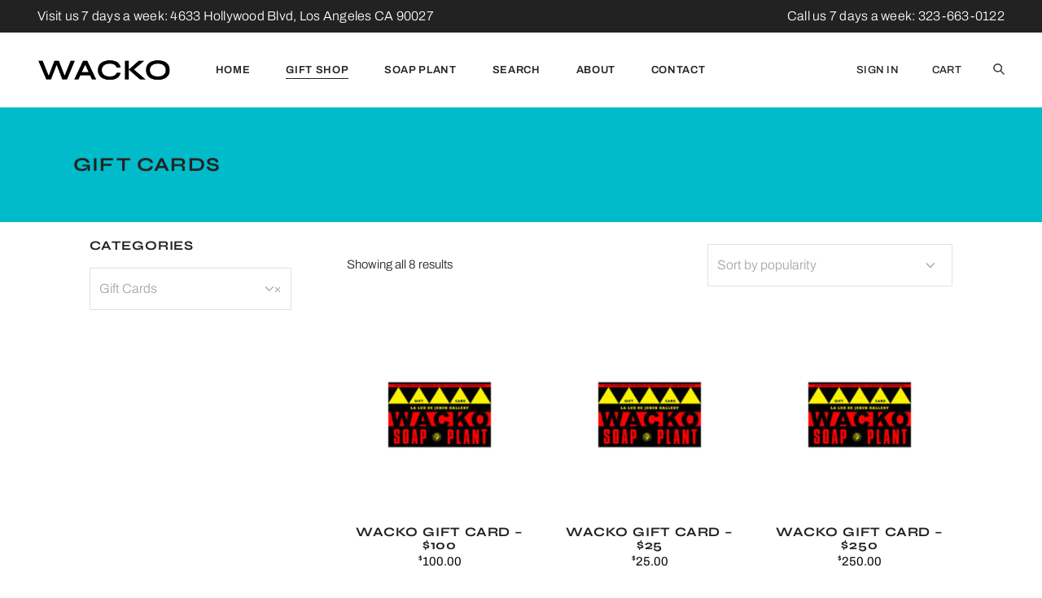

--- FILE ---
content_type: text/html; charset=UTF-8
request_url: https://www.wackola.com/product-category/gift-cards/
body_size: 20846
content:
<!DOCTYPE html>
<html lang="en-US">
<head>
	<meta charset="UTF-8">
	<meta name="viewport" content="width=device-width, initial-scale=1, user-scalable=yes">
	<link rel="profile" href="https://gmpg.org/xfn/11">

	<title>Gift Cards &#8211; WACKO Los Angeles</title>
<meta name='robots' content='max-image-preview:large' />
<!-- Jetpack Site Verification Tags -->
<meta name="p:domain_verify" content="11d1a4c7ff84a48a79a43508c902980d" />
<link rel='dns-prefetch' href='//www.wackola.com' />
<link rel='dns-prefetch' href='//stats.wp.com' />
<link rel='dns-prefetch' href='//fonts.googleapis.com' />
<link href='https://fonts.gstatic.com' crossorigin rel='preconnect' />
<link rel="alternate" type="application/rss+xml" title="WACKO Los Angeles &raquo; Feed" href="https://www.wackola.com/feed/" />
<link rel="alternate" type="application/rss+xml" title="WACKO Los Angeles &raquo; Comments Feed" href="https://www.wackola.com/comments/feed/" />
<link rel="alternate" type="application/rss+xml" title="WACKO Los Angeles &raquo; Gift Cards Category Feed" href="https://www.wackola.com/product-category/gift-cards/feed/" />
<style id='wp-img-auto-sizes-contain-inline-css' type='text/css'>
img:is([sizes=auto i],[sizes^="auto," i]){contain-intrinsic-size:3000px 1500px}
/*# sourceURL=wp-img-auto-sizes-contain-inline-css */
</style>
<link rel='stylesheet' id='font-awesome-css' href='https://www.wackola.com/wp-content/plugins/load-more-products-for-woocommerce/berocket/assets/css/font-awesome.min.css?ver=6.9' type='text/css' media='all' />
<style id='font-awesome-inline-css' type='text/css'>
[data-font="FontAwesome"]:before {font-family: 'FontAwesome' !important;content: attr(data-icon) !important;speak: none !important;font-weight: normal !important;font-variant: normal !important;text-transform: none !important;line-height: 1 !important;font-style: normal !important;-webkit-font-smoothing: antialiased !important;-moz-osx-font-smoothing: grayscale !important;}
/*# sourceURL=font-awesome-inline-css */
</style>
<style id='wp-emoji-styles-inline-css' type='text/css'>

	img.wp-smiley, img.emoji {
		display: inline !important;
		border: none !important;
		box-shadow: none !important;
		height: 1em !important;
		width: 1em !important;
		margin: 0 0.07em !important;
		vertical-align: -0.1em !important;
		background: none !important;
		padding: 0 !important;
	}
/*# sourceURL=wp-emoji-styles-inline-css */
</style>
<link rel='stylesheet' id='wp-block-library-css' href='https://www.wackola.com/wp-includes/css/dist/block-library/style.min.css?ver=6.9' type='text/css' media='all' />
<style id='classic-theme-styles-inline-css' type='text/css'>
/*! This file is auto-generated */
.wp-block-button__link{color:#fff;background-color:#32373c;border-radius:9999px;box-shadow:none;text-decoration:none;padding:calc(.667em + 2px) calc(1.333em + 2px);font-size:1.125em}.wp-block-file__button{background:#32373c;color:#fff;text-decoration:none}
/*# sourceURL=/wp-includes/css/classic-themes.min.css */
</style>
<link rel='stylesheet' id='mediaelement-css' href='https://www.wackola.com/wp-includes/js/mediaelement/mediaelementplayer-legacy.min.css?ver=4.2.17' type='text/css' media='all' />
<link rel='stylesheet' id='wp-mediaelement-css' href='https://www.wackola.com/wp-includes/js/mediaelement/wp-mediaelement.min.css?ver=6.9' type='text/css' media='all' />
<style id='jetpack-sharing-buttons-style-inline-css' type='text/css'>
.jetpack-sharing-buttons__services-list{display:flex;flex-direction:row;flex-wrap:wrap;gap:0;list-style-type:none;margin:5px;padding:0}.jetpack-sharing-buttons__services-list.has-small-icon-size{font-size:12px}.jetpack-sharing-buttons__services-list.has-normal-icon-size{font-size:16px}.jetpack-sharing-buttons__services-list.has-large-icon-size{font-size:24px}.jetpack-sharing-buttons__services-list.has-huge-icon-size{font-size:36px}@media print{.jetpack-sharing-buttons__services-list{display:none!important}}.editor-styles-wrapper .wp-block-jetpack-sharing-buttons{gap:0;padding-inline-start:0}ul.jetpack-sharing-buttons__services-list.has-background{padding:1.25em 2.375em}
/*# sourceURL=https://www.wackola.com/wp-content/plugins/jetpack/_inc/blocks/sharing-buttons/view.css */
</style>
<link rel='stylesheet' id='wc-gift-cards-blocks-integration-css' href='https://www.wackola.com/wp-content/plugins/woocommerce-gift-cards/assets/dist/frontend/blocks.css?ver=2.7.2' type='text/css' media='all' />
<style id='global-styles-inline-css' type='text/css'>
:root{--wp--preset--aspect-ratio--square: 1;--wp--preset--aspect-ratio--4-3: 4/3;--wp--preset--aspect-ratio--3-4: 3/4;--wp--preset--aspect-ratio--3-2: 3/2;--wp--preset--aspect-ratio--2-3: 2/3;--wp--preset--aspect-ratio--16-9: 16/9;--wp--preset--aspect-ratio--9-16: 9/16;--wp--preset--color--black: #000000;--wp--preset--color--cyan-bluish-gray: #abb8c3;--wp--preset--color--white: #ffffff;--wp--preset--color--pale-pink: #f78da7;--wp--preset--color--vivid-red: #cf2e2e;--wp--preset--color--luminous-vivid-orange: #ff6900;--wp--preset--color--luminous-vivid-amber: #fcb900;--wp--preset--color--light-green-cyan: #7bdcb5;--wp--preset--color--vivid-green-cyan: #00d084;--wp--preset--color--pale-cyan-blue: #8ed1fc;--wp--preset--color--vivid-cyan-blue: #0693e3;--wp--preset--color--vivid-purple: #9b51e0;--wp--preset--gradient--vivid-cyan-blue-to-vivid-purple: linear-gradient(135deg,rgb(6,147,227) 0%,rgb(155,81,224) 100%);--wp--preset--gradient--light-green-cyan-to-vivid-green-cyan: linear-gradient(135deg,rgb(122,220,180) 0%,rgb(0,208,130) 100%);--wp--preset--gradient--luminous-vivid-amber-to-luminous-vivid-orange: linear-gradient(135deg,rgb(252,185,0) 0%,rgb(255,105,0) 100%);--wp--preset--gradient--luminous-vivid-orange-to-vivid-red: linear-gradient(135deg,rgb(255,105,0) 0%,rgb(207,46,46) 100%);--wp--preset--gradient--very-light-gray-to-cyan-bluish-gray: linear-gradient(135deg,rgb(238,238,238) 0%,rgb(169,184,195) 100%);--wp--preset--gradient--cool-to-warm-spectrum: linear-gradient(135deg,rgb(74,234,220) 0%,rgb(151,120,209) 20%,rgb(207,42,186) 40%,rgb(238,44,130) 60%,rgb(251,105,98) 80%,rgb(254,248,76) 100%);--wp--preset--gradient--blush-light-purple: linear-gradient(135deg,rgb(255,206,236) 0%,rgb(152,150,240) 100%);--wp--preset--gradient--blush-bordeaux: linear-gradient(135deg,rgb(254,205,165) 0%,rgb(254,45,45) 50%,rgb(107,0,62) 100%);--wp--preset--gradient--luminous-dusk: linear-gradient(135deg,rgb(255,203,112) 0%,rgb(199,81,192) 50%,rgb(65,88,208) 100%);--wp--preset--gradient--pale-ocean: linear-gradient(135deg,rgb(255,245,203) 0%,rgb(182,227,212) 50%,rgb(51,167,181) 100%);--wp--preset--gradient--electric-grass: linear-gradient(135deg,rgb(202,248,128) 0%,rgb(113,206,126) 100%);--wp--preset--gradient--midnight: linear-gradient(135deg,rgb(2,3,129) 0%,rgb(40,116,252) 100%);--wp--preset--font-size--small: 13px;--wp--preset--font-size--medium: 20px;--wp--preset--font-size--large: 36px;--wp--preset--font-size--x-large: 42px;--wp--preset--font-family--archivo: Archivo;--wp--preset--font-family--syne: Syne;--wp--preset--spacing--20: 0.44rem;--wp--preset--spacing--30: 0.67rem;--wp--preset--spacing--40: 1rem;--wp--preset--spacing--50: 1.5rem;--wp--preset--spacing--60: 2.25rem;--wp--preset--spacing--70: 3.38rem;--wp--preset--spacing--80: 5.06rem;--wp--preset--shadow--natural: 6px 6px 9px rgba(0, 0, 0, 0.2);--wp--preset--shadow--deep: 12px 12px 50px rgba(0, 0, 0, 0.4);--wp--preset--shadow--sharp: 6px 6px 0px rgba(0, 0, 0, 0.2);--wp--preset--shadow--outlined: 6px 6px 0px -3px rgb(255, 255, 255), 6px 6px rgb(0, 0, 0);--wp--preset--shadow--crisp: 6px 6px 0px rgb(0, 0, 0);}:where(.is-layout-flex){gap: 0.5em;}:where(.is-layout-grid){gap: 0.5em;}body .is-layout-flex{display: flex;}.is-layout-flex{flex-wrap: wrap;align-items: center;}.is-layout-flex > :is(*, div){margin: 0;}body .is-layout-grid{display: grid;}.is-layout-grid > :is(*, div){margin: 0;}:where(.wp-block-columns.is-layout-flex){gap: 2em;}:where(.wp-block-columns.is-layout-grid){gap: 2em;}:where(.wp-block-post-template.is-layout-flex){gap: 1.25em;}:where(.wp-block-post-template.is-layout-grid){gap: 1.25em;}.has-black-color{color: var(--wp--preset--color--black) !important;}.has-cyan-bluish-gray-color{color: var(--wp--preset--color--cyan-bluish-gray) !important;}.has-white-color{color: var(--wp--preset--color--white) !important;}.has-pale-pink-color{color: var(--wp--preset--color--pale-pink) !important;}.has-vivid-red-color{color: var(--wp--preset--color--vivid-red) !important;}.has-luminous-vivid-orange-color{color: var(--wp--preset--color--luminous-vivid-orange) !important;}.has-luminous-vivid-amber-color{color: var(--wp--preset--color--luminous-vivid-amber) !important;}.has-light-green-cyan-color{color: var(--wp--preset--color--light-green-cyan) !important;}.has-vivid-green-cyan-color{color: var(--wp--preset--color--vivid-green-cyan) !important;}.has-pale-cyan-blue-color{color: var(--wp--preset--color--pale-cyan-blue) !important;}.has-vivid-cyan-blue-color{color: var(--wp--preset--color--vivid-cyan-blue) !important;}.has-vivid-purple-color{color: var(--wp--preset--color--vivid-purple) !important;}.has-black-background-color{background-color: var(--wp--preset--color--black) !important;}.has-cyan-bluish-gray-background-color{background-color: var(--wp--preset--color--cyan-bluish-gray) !important;}.has-white-background-color{background-color: var(--wp--preset--color--white) !important;}.has-pale-pink-background-color{background-color: var(--wp--preset--color--pale-pink) !important;}.has-vivid-red-background-color{background-color: var(--wp--preset--color--vivid-red) !important;}.has-luminous-vivid-orange-background-color{background-color: var(--wp--preset--color--luminous-vivid-orange) !important;}.has-luminous-vivid-amber-background-color{background-color: var(--wp--preset--color--luminous-vivid-amber) !important;}.has-light-green-cyan-background-color{background-color: var(--wp--preset--color--light-green-cyan) !important;}.has-vivid-green-cyan-background-color{background-color: var(--wp--preset--color--vivid-green-cyan) !important;}.has-pale-cyan-blue-background-color{background-color: var(--wp--preset--color--pale-cyan-blue) !important;}.has-vivid-cyan-blue-background-color{background-color: var(--wp--preset--color--vivid-cyan-blue) !important;}.has-vivid-purple-background-color{background-color: var(--wp--preset--color--vivid-purple) !important;}.has-black-border-color{border-color: var(--wp--preset--color--black) !important;}.has-cyan-bluish-gray-border-color{border-color: var(--wp--preset--color--cyan-bluish-gray) !important;}.has-white-border-color{border-color: var(--wp--preset--color--white) !important;}.has-pale-pink-border-color{border-color: var(--wp--preset--color--pale-pink) !important;}.has-vivid-red-border-color{border-color: var(--wp--preset--color--vivid-red) !important;}.has-luminous-vivid-orange-border-color{border-color: var(--wp--preset--color--luminous-vivid-orange) !important;}.has-luminous-vivid-amber-border-color{border-color: var(--wp--preset--color--luminous-vivid-amber) !important;}.has-light-green-cyan-border-color{border-color: var(--wp--preset--color--light-green-cyan) !important;}.has-vivid-green-cyan-border-color{border-color: var(--wp--preset--color--vivid-green-cyan) !important;}.has-pale-cyan-blue-border-color{border-color: var(--wp--preset--color--pale-cyan-blue) !important;}.has-vivid-cyan-blue-border-color{border-color: var(--wp--preset--color--vivid-cyan-blue) !important;}.has-vivid-purple-border-color{border-color: var(--wp--preset--color--vivid-purple) !important;}.has-vivid-cyan-blue-to-vivid-purple-gradient-background{background: var(--wp--preset--gradient--vivid-cyan-blue-to-vivid-purple) !important;}.has-light-green-cyan-to-vivid-green-cyan-gradient-background{background: var(--wp--preset--gradient--light-green-cyan-to-vivid-green-cyan) !important;}.has-luminous-vivid-amber-to-luminous-vivid-orange-gradient-background{background: var(--wp--preset--gradient--luminous-vivid-amber-to-luminous-vivid-orange) !important;}.has-luminous-vivid-orange-to-vivid-red-gradient-background{background: var(--wp--preset--gradient--luminous-vivid-orange-to-vivid-red) !important;}.has-very-light-gray-to-cyan-bluish-gray-gradient-background{background: var(--wp--preset--gradient--very-light-gray-to-cyan-bluish-gray) !important;}.has-cool-to-warm-spectrum-gradient-background{background: var(--wp--preset--gradient--cool-to-warm-spectrum) !important;}.has-blush-light-purple-gradient-background{background: var(--wp--preset--gradient--blush-light-purple) !important;}.has-blush-bordeaux-gradient-background{background: var(--wp--preset--gradient--blush-bordeaux) !important;}.has-luminous-dusk-gradient-background{background: var(--wp--preset--gradient--luminous-dusk) !important;}.has-pale-ocean-gradient-background{background: var(--wp--preset--gradient--pale-ocean) !important;}.has-electric-grass-gradient-background{background: var(--wp--preset--gradient--electric-grass) !important;}.has-midnight-gradient-background{background: var(--wp--preset--gradient--midnight) !important;}.has-small-font-size{font-size: var(--wp--preset--font-size--small) !important;}.has-medium-font-size{font-size: var(--wp--preset--font-size--medium) !important;}.has-large-font-size{font-size: var(--wp--preset--font-size--large) !important;}.has-x-large-font-size{font-size: var(--wp--preset--font-size--x-large) !important;}.has-archivo-font-family{font-family: var(--wp--preset--font-family--archivo) !important;}.has-syne-font-family{font-family: var(--wp--preset--font-family--syne) !important;}
:where(.wp-block-post-template.is-layout-flex){gap: 1.25em;}:where(.wp-block-post-template.is-layout-grid){gap: 1.25em;}
:where(.wp-block-term-template.is-layout-flex){gap: 1.25em;}:where(.wp-block-term-template.is-layout-grid){gap: 1.25em;}
:where(.wp-block-columns.is-layout-flex){gap: 2em;}:where(.wp-block-columns.is-layout-grid){gap: 2em;}
:root :where(.wp-block-pullquote){font-size: 1.5em;line-height: 1.6;}
/*# sourceURL=global-styles-inline-css */
</style>
<style id='woocommerce-inline-inline-css' type='text/css'>
.woocommerce form .form-row .required { visibility: visible; }
/*# sourceURL=woocommerce-inline-inline-css */
</style>
<link rel='stylesheet' id='ppress-frontend-css' href='https://www.wackola.com/wp-content/plugins/wp-user-avatar/assets/css/frontend.min.css?ver=4.16.8' type='text/css' media='all' />
<link rel='stylesheet' id='ppress-flatpickr-css' href='https://www.wackola.com/wp-content/plugins/wp-user-avatar/assets/flatpickr/flatpickr.min.css?ver=4.16.8' type='text/css' media='all' />
<link rel='stylesheet' id='ppress-select2-css' href='https://www.wackola.com/wp-content/plugins/wp-user-avatar/assets/select2/select2.min.css?ver=6.9' type='text/css' media='all' />
<link rel='stylesheet' id='mc4wp-form-themes-css' href='https://www.wackola.com/wp-content/plugins/mailchimp-for-wp/assets/css/form-themes.css?ver=4.10.9' type='text/css' media='all' />
<link rel='stylesheet' id='wc-gc-css-css' href='https://www.wackola.com/wp-content/plugins/woocommerce-gift-cards/assets/css/frontend/woocommerce.css?ver=2.7.2' type='text/css' media='all' />
<link rel='stylesheet' id='qi-addons-for-elementor-grid-style-css' href='https://www.wackola.com/wp-content/plugins/qi-addons-for-elementor/assets/css/grid.min.css?ver=1.9.5' type='text/css' media='all' />
<link rel='stylesheet' id='qi-addons-for-elementor-helper-parts-style-css' href='https://www.wackola.com/wp-content/plugins/qi-addons-for-elementor/assets/css/helper-parts.min.css?ver=1.9.5' type='text/css' media='all' />
<link rel='stylesheet' id='qi-addons-for-elementor-style-css' href='https://www.wackola.com/wp-content/plugins/qi-addons-for-elementor/assets/css/main.min.css?ver=1.9.5' type='text/css' media='all' />
<link rel='stylesheet' id='swiper-css' href='https://www.wackola.com/wp-content/plugins/qi-addons-for-elementor/assets/plugins/swiper/8.4.5/swiper.min.css?ver=8.4.5' type='text/css' media='all' />
<link rel='stylesheet' id='qode-essential-addons-style-css' href='https://www.wackola.com/wp-content/plugins/qode-essential-addons/assets/css/main.min.css?ver=1.6.6' type='text/css' media='all' />
<link rel='stylesheet' id='dgwt-wcas-style-css' href='https://www.wackola.com/wp-content/plugins/ajax-search-for-woocommerce/assets/css/style.min.css?ver=1.32.2' type='text/css' media='all' />
<link rel='stylesheet' id='qi-google-fonts-css' href='https://fonts.googleapis.com/css?family=DM+Sans%3A400%2C500%2C600%2C700%2C300%7CSyne%3A400%2C500%2C600%2C700%2C300%7CArchivo%3A400%2C500%2C600%2C700%2C300&#038;subset=latin-ext&#038;display=swap&#038;ver=1.0.0' type='text/css' media='all' />
<link rel='stylesheet' id='qi-grid-css' href='https://www.wackola.com/wp-content/themes/qi/assets/css/grid.min.css?ver=1.3' type='text/css' media='all' />
<link rel='stylesheet' id='qi-main-css' href='https://www.wackola.com/wp-content/themes/qi/assets/css/main.min.css?ver=1.3' type='text/css' media='all' />
<style id='qi-main-inline-css' type='text/css'>
.widget.widget_recent_entries ul li .post-date, body[class*="theme-qi"] .qodef-blog .qodef-info-style .qodef-e-info-item a, body[class*="theme-qi"] .qodef-blog .qodef-info-style .qodef-e-info-item:after, body[class*="theme-qi"] .qodef-blog-shortcode.qodef-item-layout--standard .qodef-blog-item .qodef-e-info.qodef-info--top .qodef-e-info-item a, body[class*="theme-qi"] .qodef-blog-shortcode.qodef-item-layout--standard .qodef-blog-item .qodef-e-info.qodef-info--top .qodef-e-info-item:after, body[class*="theme-qi"] .widget.widget_rss ul a.rsswidget, body[class*="theme-qi"] #qodef-page-comments-list .qodef-comment-item .qodef-e-date a, body[class*="the-two"] .qodef-blog .qodef-e-info .qodef-e-info-item a, body[class*="the-two"] .qodef-blog-shortcode.qodef-item-layout--standard .qodef-blog-item .qodef-e-info.qodef-info--top .qodef-e-info-item a, body[class*="the-two"] .widget.widget_rss ul a.rsswidget, body[class*="the-two"] #qodef-page-comments-list .qodef-comment-item .qodef-e-date a { color: #666666;font-size: 15px;line-height: 25px;font-style: normal;font-weight: 400;text-decoration: none;letter-spacing: 0px;text-transform: none;}body[class*="theme-qi"] .qodef-blog .qodef-info-style, body[class*="theme-qi"] .qodef-blog-shortcode.qodef-item-layout--standard .qodef-blog-item .qodef-e-info.qodef-info--top .qodef-e-info-item { color: #666666;}body[class*="theme-qi"] .qodef-blog .qodef-info-style .qodef-e-info-item a:hover, body[class*="theme-qi"] .qodef-blog .qodef-info-style .qodef-e-info-item a:focus, body[class*="theme-qi"] .qodef-blog-shortcode.qodef-item-layout--standard .qodef-blog-item .qodef-e-info .qodef-e-info-item a:hover, body[class*="theme-qi"] .qodef-blog-shortcode.qodef-item-layout--standard .qodef-blog-item .qodef-e-info .qodef-e-info-item a:focus, body[class*="theme-qi"] #qodef-page-comments-list .qodef-comment-item .qodef-e-date a:hover, body[class*="theme-qi"] #qodef-page-comments-list .qodef-comment-item .qodef-e-date a:focus, body[class*="theme-qi"] .widget.widget_rss ul a.rsswidget:hover, body[class*="the-two"] .qodef-blog .qodef-e-info .qodef-e-info-item a:hover, body[class*="the-two"] .qodef-blog .qodef-e-info .qodef-e-info-item a:focus, body[class*="the-two"] .qodef-blog-shortcode.qodef-item-layout--standard .qodef-blog-item .qodef-e-info .qodef-e-info-item a:hover, body[class*="the-two"] .qodef-blog-shortcode.qodef-item-layout--standard .qodef-blog-item .qodef-e-info .qodef-e-info-item a:focus, body[class*="the-two"] #qodef-page-comments-list .qodef-comment-item .qodef-e-date a:hover, body[class*="the-two"] #qodef-page-comments-list .qodef-comment-item .qodef-e-date a:focus, body[class*="the-two"] .widget.widget_rss ul a.rsswidget:hover { color: #000000;text-decoration: none;}label { color: #232323;font-size: 14px;line-height: 32px;font-style: normal;font-weight: 400;letter-spacing: 0px;text-transform: none;}#qodef-page-comments-form .qodef-comment-form .comment-form-cookies-consent, .qodef-woo-results .woocommerce-result-count, .widget.woocommerce.widget_price_filter .price_slider_amount .price_label { color: #232323;}input[type="text"], input[type="email"], input[type="url"], input[type="password"], input[type="number"], input[type="tel"], input[type="search"], input[type="date"], textarea, select, body .select2-container--default .select2-selection--single, body .select2-container--default .select2-selection--multiple, .widget[class*="_search"] button.qodef-search-form-button, .wp-block-search .wp-block-search__input, .wp-block-search.wp-block-search__button-inside .wp-block-search__inside-wrapper, .widget.widget_block .wp-block-woocommerce-product-search input { padding: 11px;}input[type="submit"], button[type="submit"], .qodef-theme-button.qodef--filled, button.qodef-theme-button.qodef--filled, #qodef-woo-page .added_to_cart, #qodef-woo-page .button, .qodef-woo-shortcode .added_to_cart, .qodef-woo-shortcode .button, .widget.woocommerce .button, .woocommerce-page div.woocommerce>.return-to-shop a, .woocommerce-account .button, #qodef-page-header .widget.woocommerce.widget_shopping_cart .buttons a, .widget.woocommerce.widget_shopping_cart .buttons a { color: #ffffff;font-size: 14px;line-height: 22px;font-style: normal;font-weight: 500;letter-spacing: 0.7px;text-transform: none;background-color: #000000;border-color: #000000;border-width: 1px;border-style: solid;border-radius: 0px;padding: 14px 55px;}input[type="submit"]:hover, button[type="submit"]:hover, input[type="submit"]:focus, button[type="submit"]:focus, .qodef-theme-button.qodef--filled:hover, button.qodef-theme-button.qodef--filled:hover, .qodef-theme-button.qodef--filled:focus, button.qodef-theme-button.qodef--filled:focus, #qodef-woo-page .added_to_cart:hover, #qodef-woo-page .button:hover, .qodef-woo-shortcode .added_to_cart:hover, .qodef-woo-shortcode .button:hover, .widget.woocommerce .button:hover, #qodef-woo-page .added_to_cart:focus, #qodef-woo-page .button:focus, .qodef-woo-shortcode .added_to_cart:focus, .qodef-woo-shortcode .button:focus, .widget.woocommerce .button:focus, .woocommerce-page div.woocommerce>.return-to-shop a:hover, .woocommerce-page div.woocommerce>.return-to-shop a:focus, .woocommerce-account .button:hover, .woocommerce-account .button:focus, #qodef-page-header .widget.woocommerce.widget_shopping_cart .buttons a:hover, .widget.woocommerce.widget_shopping_cart .buttons a:hover { color: #000000;background-color: #ffffff;border-color: #000000;}.qodef-theme-button.qodef--simple, button.qodef-theme-button.qodef--simple, .qodef-woo-shortcode-product-list.qodef-item-layout--info-on-image .qodef-woo-product-inner .added_to_cart, .qodef-woo-shortcode-product-list.qodef-item-layout--info-on-image .qodef-woo-product-inner .button, #qodef-woo-page .qodef-woo-to-swap .button, #qodef-woo-page .qodef-woo-to-swap .added_to_cart { color: #232323;font-size: 14px;line-height: 22px;font-style: normal;font-weight: 500;text-decoration: none;letter-spacing: 0.5px;text-transform: none;}.qodef-theme-button.qodef--simple:hover, button.qodef-theme-button.qodef--simple:hover, .qodef-woo-shortcode-product-list.qodef-item-layout--info-on-image .qodef-woo-product-inner .added_to_cart:hover, .qodef-woo-shortcode-product-list.qodef-item-layout--info-on-image .qodef-woo-product-inner .button:hover, #qodef-woo-page .qodef-woo-to-swap .button:hover, #qodef-woo-page .qodef-woo-to-swap .added_to_cart:hover, .qodef-theme-button.qodef--simple:focus, button.qodef-theme-button.qodef--simple:focus, .qodef-woo-shortcode-product-list.qodef-item-layout--info-on-image .qodef-woo-product-inner .added_to_cart:focus, .qodef-woo-shortcode-product-list.qodef-item-layout--info-on-image .qodef-woo-product-inner .button:focus, #qodef-woo-page .qodef-woo-to-swap .button:focus, #qodef-woo-page .qodef-woo-to-swap .added_to_cart:focus { color: #232323;}#qodef-page-footer-top-area { background-color: #222222;}#qodef-page-footer-top-area-inner { padding-top: 140px;padding-bottom: 103px;padding-left: 3.6%!important;padding-right: 3.6%!important;border-top-width: 0px;}#qodef-page-footer-top-area .widget { margin-bottom: 0px;}#qodef-page-footer-top-area .widget .qodef-widget-title { margin-bottom: 0px;}#qodef-page-footer-bottom-area { background-color: #222222;}#qodef-page-footer-bottom-area-inner { padding-left: 3.6%!important;padding-right: 3.6%!important;border-top-width: 0px;}#qodef-page-inner { padding: 20px 20px 20px 20px;}@media only screen and (max-width: 1024px) { #qodef-page-inner { padding: 10px 10px 10px 10px;}}.qodef-header-sticky .qodef-header-sticky-inner { padding-left: 3.6%;padding-right: 3.6%;}#qodef-top-area { background-color: #222222;}#qodef-top-area-inner { height: 40px;padding-left: 3.6%;padding-right: 3.6%;}#qodef-page-header .qodef-header-logo-link { height: 30px;padding: 0 25px 0 0;}#qodef-page-mobile-header .qodef-mobile-header-logo-link { height: 30px;}.qodef-header-navigation ul li > .sub-menu { background-color: rgb(35,35,35);}#qodef-page-header .widget.woocommerce.widget_shopping_cart .widgettitle { color: #232323;font-size: 13px;line-height: 22px;font-style: normal;font-weight: 600;letter-spacing: 0.65px;text-transform: uppercase;}.qodef-header-navigation> ul > li > a, #qodef-page-header .widget_qode_essential_addons_icon_svg .qodef-m-text { color: #232323;font-size: 13px;line-height: 22px;font-style: normal;font-weight: 600;letter-spacing: 0.65px;text-transform: uppercase;}.qodef-header-navigation> ul > li > a:hover, .qodef-header-navigation> ul > li > a:focus { color: #232323;text-decoration: none;}.qodef-header-navigation> ul > li.current-menu-ancestor > a, .qodef-header-navigation> ul > li.current-menu-item > a { color: #232323;}.qodef-header-navigation > ul > li.qodef-menu-item--narrow ul li a { color: rgb(255,255,255);font-size: 13px;line-height: 22px;font-style: normal;font-weight: 600;letter-spacing: 0.65px;text-transform: uppercase;}.qodef-header-navigation > ul > li.qodef-menu-item--narrow ul li:hover > a, .qodef-header-navigation > ul > li.qodef-menu-item--narrow ul li:focus > a { color: rgb(255,255,255);text-decoration: none;}.qodef-header-navigation > ul > li.qodef-menu-item--narrow ul li.current-menu-ancestor > a, .qodef-header-navigation > ul > li.qodef-menu-item--narrow ul li.current-menu-item > a { color: rgb(255,255,255);}.qodef-woo-product-list .qodef-woo-product-categories, .qodef-woo-shortcode-product-list .qodef-woo-product-categories { font-size: 17px;line-height: 22px;}.qodef-woo-product-list .qodef-woo-product-categories a:hover, .qodef-woo-product-list .qodef-woo-product-categories a:focus, .qodef-woo-shortcode-product-list .qodef-woo-product-categories a:hover, .qodef-woo-shortcode-product-list .qodef-woo-product-categories a:focus { color: rgb(0,0,0);text-decoration: none;}#qodef-woo-page .price, .qodef-woo-shortcode .price, body[class*="theme-qi"] .widget.woocommerce.widget_products ul li .amount, body[class*="theme-qi"] .widget.woocommerce.widget_recent_reviews ul li .amount, body[class*="theme-qi"] .widget.woocommerce.widget_recently_viewed_products ul li .amount, body[class*="theme-qi"] .widget.woocommerce.widget_top_rated_products ul li .amount { color: #000000;font-size: 15px;line-height: 25px;font-style: normal;font-weight: 400;text-decoration: none;letter-spacing: 0px;text-transform: uppercase;}#qodef-woo-page.qodef--single .entry-summary .price { color: #000000;font-size: 24px;line-height: 30px;}#qodef-woo-page .price del, .qodef-woo-shortcode .price del { color: #666666;}#qodef-woo-page.qodef--single .entry-summary .price del { color: #232323;}#qodef-woo-page.qodef--single .product_meta > * { color: #000000;font-size: 14px;line-height: 14px;font-style: normal;font-weight: 500;text-decoration: none;letter-spacing: 1.6px;text-transform: uppercase;}#qodef-woo-page .qodef-woo-ratings .qodef-m-star, #qodef-woo-page.qodef--single #review_form .comment-form-rating a { color: #000000;}#qodef-woo-page.qodef--single .product_meta > * > a, #qodef-woo-page.qodef--single .product_meta > * > span, #qodef-woo-page.qodef--single .shop_attributes td, #qodef-woo-page.qodef--single .woocommerce-Reviews .comment-text .meta time { color: #000000;font-size: 16px;line-height: 22px;font-style: normal;font-weight: 400;text-decoration: none;letter-spacing: 0px;text-transform: capitalize;}#qodef-woo-page.qodef--single .product_meta > * > a:hover, #qodef-woo-page.qodef--single .product_meta > * > a:focus { color: #000000;text-decoration: none;}.qodef-search-opener { color: #000000;}.qodef-search-opener .qodef-m-icon { width: 14px;}.qodef-search-cover-form .qodef-m-close { color: #000000;width: 14px;}.qodef-search-cover-form .qodef-m-form-field { font-size: 16px;line-height: 22px;font-style: normal;font-weight: 400;letter-spacing: 0px;text-transform: none;}#qodef-page-sidebar .widget { margin-bottom: 41px;}.qodef-page-title { height: 141px;background-color: #00bbc9;}.qodef-page-title .qodef-m-title { color: #232323;}@media only screen and (max-width: 1024px) { .qodef-page-title { height: 141px;}}body { color: #000000;font-family: "Archivo";font-size: 20px;line-height: 30px;font-style: normal;font-weight: 300;letter-spacing: 0.25px;text-transform: none;}.mfp-bottom-bar .mfp-counter, .mfp-bottom-bar .mfp-title { font-family: "Archivo";font-size: 20px;line-height: 30px;font-style: normal;font-weight: 300;letter-spacing: 0.25px;text-transform: none;}p { margin-top: 20px;margin-bottom: 20px;}h1, .qodef-h1 { color: #232323;font-size: 60px;line-height: 70px;font-style: normal;font-weight: 500;letter-spacing: 1.75px;text-transform: capitalize;margin-top: 0px;margin-bottom: 0px;}h2, .qodef-h2 { color: #232323;font-size: 52px;line-height: 60px;font-style: normal;font-weight: 700;letter-spacing: 0.5px;text-transform: uppercase;margin-top: 0px;margin-bottom: 0px;}#qodef-woo-page.qodef--checkout #customer_details h3, #qodef-woo-page.qodef--checkout #order_review_heading { color: #232323;font-size: 52px;line-height: 60px;font-style: normal;font-weight: 700;letter-spacing: 0.5px;text-transform: uppercase;}h3, .qodef-h3 { color: #232323;font-size: 22px;line-height: 22px;font-style: normal;font-weight: 500;letter-spacing: 2.2px;text-transform: uppercase;margin-top: 0px;margin-bottom: 0px;}#qodef-woo-page.qodef--single .woocommerce-Reviews .woocommerce-Reviews-title, #qodef-woo-page.qodef--single #review_form .comment-reply-title, #qodef-woo-page.qodef--cart .cart_totals > h2, #qodef-woo-page.qodef--cart .cross-sells > h2, .woocommerce-page div.woocommerce > .cart-empty, body[class*="theme-qi"] #qodef-related-posts .qodef-m-title { color: #232323;font-size: 22px;line-height: 22px;font-style: normal;font-weight: 500;letter-spacing: 2.2px;text-transform: uppercase;}h4, .qodef-h4 { color: #232323;font-size: 18px;line-height: 18px;font-style: normal;font-weight: 500;letter-spacing: 1.8px;text-transform: uppercase;margin-top: 0px;margin-bottom: 0px;}h5, .qodef-h5 { color: #232323;font-size: 25px;line-height: 30px;font-style: normal;font-weight: 700;letter-spacing: 0.8px;text-transform: uppercase;margin-top: 25px;margin-bottom: 25px;}.woocommerce-page div.woocommerce .shop_table th, #qodef-woo-page.qodef--cart .shop_table td.product-name a { color: #232323;font-size: 25px;line-height: 30px;font-style: normal;font-weight: 700;letter-spacing: 0.8px;text-transform: uppercase;}#qodef-woo-page.qodef--single .woocommerce-tabs .wc-tabs li a { font-size: 25px;line-height: 30px;font-style: normal;font-weight: 700;letter-spacing: 0.8px;text-transform: uppercase;}h6, .qodef-h6 { color: #232323;font-size: 14px;line-height: 14px;font-style: normal;font-weight: 500;letter-spacing: 1.6px;text-transform: uppercase;margin-top: 0px;margin-bottom: 0px;}#qodef-page-sidebar .widget.widget_recent_entries ul li a, #qodef-page-sidebar .wp-block-latest-posts li a, #qodef-page-wrapper .widget.woocommerce a .product-title, #qodef-woo-page.qodef--single .shop_attributes th, #qodef-woo-page.qodef--single .woocommerce-Reviews .woocommerce-review__author { color: #232323;font-size: 14px;line-height: 14px;font-style: normal;font-weight: 500;letter-spacing: 1.6px;text-transform: uppercase;}a, p a { color: #666666;font-style: normal;font-weight: 400;text-decoration: none;}a:hover, p a:hover, a:focus, p a:focus, .woocommerce-account .woocommerce-MyAccount-navigation ul li.is-active a, #qodef-woo-page.qodef--single .woocommerce-product-rating .woocommerce-review-link:hover, .qodef-page-title .qodef-breadcrumbs a:hover, #qodef-page-comments-list .qodef-comment-item .qodef-e-links a:hover { color: #000000;text-decoration: none;outline: none;}h1 a:hover, h1 a:focus, .qodef-woo-shortcode-product-list .qodef-woo-product-inner:hover h1.qodef-woo-product-title { color: #232323;text-decoration: none;}h2 a:hover, h2 a:focus, .qodef-woo-shortcode-product-list .qodef-woo-product-inner:hover h2.qodef-woo-product-title { color: #232323;text-decoration: none;}h3 a:hover, h3 a:focus, .qodef-woo-shortcode-product-list .qodef-woo-product-inner:hover h3.qodef-woo-product-title { color: #232323;text-decoration: none;}h4 a:hover, h4 a:focus, .qodef-woo-shortcode-product-list .qodef-woo-product-inner:hover h4.qodef-woo-product-title { color: #232323;text-decoration: none;}h5 a:hover, h5 a:focus, #qodef-woo-page.qodef--cart .shop_table td.product-name a:hover, #qodef-woo-page.qodef--single .woocommerce-tabs .wc-tabs li a:hover, #qodef-woo-page.qodef--single .woocommerce-tabs .wc-tabs li.active a, #qodef-woo-page.qodef--single .woocommerce-tabs .wc-tabs li.ui-state-active a, #qodef-woo-page.qodef--single .woocommerce-tabs .wc-tabs li.ui-state-hover a, .qodef-woo-shortcode-product-list .qodef-woo-product-inner:hover h5.qodef-woo-product-title { color: #232323;text-decoration: none;}h6 a:hover, h6 a:focus, #qodef-page-sidebar .widget.widget_recent_entries ul li a:hover, #qodef-page-sidebar .wp-block-latest-posts li a:hover, .qodef-woo-shortcode-product-list .qodef-woo-product-inner:hover h6.qodef-woo-product-title { color: #232323;text-decoration: none;}.qodef-header--standard #qodef-page-header { height: 92px;background-color: #ffffff;}.qodef-header--standard #qodef-page-header-inner { padding-left: 3.6%;padding-right: 3.6%;}.qodef-mobile-header-navigation> ul > li > a { color: #232323;font-size: 13px;line-height: 22px;font-style: normal;font-weight: 500;letter-spacing: 0.65px;text-transform: uppercase;}.qodef-mobile-header-navigation> ul > li > .qodef-mobile-menu-item-icon { color: #232323;}.qodef-mobile-header-navigation> ul > li > a:hover, .qodef-mobile-header-navigation> ul > li > a:focus { color: #232323;text-decoration: none;}.qodef-mobile-header-navigation> ul > li > .qodef-mobile-menu-item-icon:hover, .qodef-mobile-header-navigation> ul > li > .qodef-mobile-menu-item-icon:focus { color: #232323;}.qodef-mobile-header-navigation> ul > li.current-menu-ancestor > a, .qodef-mobile-header-navigation> ul > li.current-menu-item > a { color: #232323;text-decoration: underline;}.qodef-mobile-header-navigation> ul > li.current-menu-ancestor > .qodef-mobile-menu-item-icon, .qodef-mobile-header-navigation> ul > li.current-menu-item > .qodef-mobile-menu-item-icon { color: #232323;}@media only screen and (max-width: 1366px){body { font-size: 15px;line-height: 25px;letter-spacing: 0px;}h1, .qodef-h1 { font-size: 35px;line-height: 35px;letter-spacing: 1.75px;}h2, .qodef-h2 { font-size: 24px;line-height: 24px;letter-spacing: 1.2px;}#qodef-woo-page.qodef--checkout #customer_details h3, #qodef-woo-page.qodef--checkout #order_review_heading { font-size: 24px;line-height: 24px;letter-spacing: 1.2px;}h3, .qodef-h3 { font-size: 22px;line-height: 22px;letter-spacing: 2.2px;}#qodef-woo-page.qodef--single .woocommerce-Reviews .woocommerce-Reviews-title, #qodef-woo-page.qodef--single #review_form .comment-reply-title, #qodef-woo-page.qodef--cart .cart_totals > h2, #qodef-woo-page.qodef--cart .cross-sells > h2, .woocommerce-page div.woocommerce > .cart-empty, body[class*="theme-qi"] #qodef-related-posts .qodef-m-title { font-size: 22px;line-height: 22px;letter-spacing: 2.2px;}h4, .qodef-h4 { font-size: 18px;line-height: 18px;letter-spacing: 1.8px;}h5, .qodef-h5 { font-size: 16px;line-height: 16px;letter-spacing: 0.8px;}#qodef-woo-page.qodef--single .woocommerce-tabs .wc-tabs li a, .woocommerce-page div.woocommerce .shop_table th, #qodef-woo-page.qodef--cart .shop_table td.product-name a { font-size: 16px;line-height: 16px;letter-spacing: 0.8px;}h6, .qodef-h6 { font-size: 14px;line-height: 14px;letter-spacing: 1.6px;}#qodef-page-sidebar .widget.widget_recent_entries ul li a, #qodef-page-sidebar .wp-block-latest-posts li a, #qodef-woo-page.qodef--single .shop_attributes th, #qodef-woo-page.qodef--single .woocommerce-Reviews .woocommerce-review__author { font-size: 14px;line-height: 14px;letter-spacing: 1.6px;}}@media only screen and (max-width: 1024px){body { font-size: 15px;line-height: 25px;letter-spacing: 0px;}h1, .qodef-h1 { font-size: 35px;line-height: 35px;letter-spacing: 1.75px;}h2, .qodef-h2 { font-size: 24px;line-height: 24px;letter-spacing: 1.2px;}#qodef-woo-page.qodef--checkout #customer_details h3, #qodef-woo-page.qodef--checkout #order_review_heading { font-size: 24px;line-height: 24px;letter-spacing: 1.2px;}h3, .qodef-h3 { font-size: 22px;line-height: 22px;letter-spacing: 2.2px;}#qodef-woo-page.qodef--single .woocommerce-Reviews .woocommerce-Reviews-title, #qodef-woo-page.qodef--single #review_form .comment-reply-title, #qodef-woo-page.qodef--cart .cart_totals > h2, #qodef-woo-page.qodef--cart .cross-sells > h2, .woocommerce-page div.woocommerce > .cart-empty, body[class*="theme-qi"] #qodef-related-posts .qodef-m-title { font-size: 22px;line-height: 22px;letter-spacing: 2.2px;}h4, .qodef-h4 { font-size: 18px;line-height: 18px;letter-spacing: 1.8px;}h5, .qodef-h5 { font-size: 16px;line-height: 16px;letter-spacing: 0.8px;}#qodef-woo-page.qodef--single .woocommerce-tabs .wc-tabs li a, .woocommerce-page div.woocommerce .shop_table th, #qodef-woo-page.qodef--cart .shop_table td.product-name a { font-size: 16px;line-height: 16px;letter-spacing: 0.8px;}h6, .qodef-h6 { font-size: 14px;line-height: 14px;letter-spacing: 1.6px;}#qodef-page-sidebar .widget.widget_recent_entries ul li a, #qodef-page-sidebar .wp-block-latest-posts li a, #qodef-woo-page.qodef--single .shop_attributes th, #qodef-woo-page.qodef--single .woocommerce-Reviews .woocommerce-review__author { font-size: 14px;line-height: 14px;letter-spacing: 1.6px;}}@media only screen and (max-width: 768px){body { font-size: 15px;line-height: 25px;letter-spacing: 0px;}h1, .qodef-h1 { font-size: 35px;line-height: 35px;letter-spacing: 1.75px;}h2, .qodef-h2 { font-size: 24px;line-height: 24px;letter-spacing: 1.2px;}#qodef-woo-page.qodef--checkout #customer_details h3, #qodef-woo-page.qodef--checkout #order_review_heading { font-size: 24px;line-height: 24px;letter-spacing: 1.2px;}h3, .qodef-h3 { font-size: 22px;line-height: 22px;letter-spacing: 2.2px;}#qodef-woo-page.qodef--single .woocommerce-Reviews .woocommerce-Reviews-title, #qodef-woo-page.qodef--single #review_form .comment-reply-title, #qodef-woo-page.qodef--cart .cart_totals > h2, #qodef-woo-page.qodef--cart .cross-sells > h2, .woocommerce-page div.woocommerce > .cart-empty, body[class*="theme-qi"] #qodef-related-posts .qodef-m-title { font-size: 22px;line-height: 22px;letter-spacing: 2.2px;}h4, .qodef-h4 { font-size: 18px;line-height: 18px;letter-spacing: 1.8px;}h5, .qodef-h5 { font-size: 16px;line-height: 16px;letter-spacing: 0.8px;}#qodef-woo-page.qodef--single .woocommerce-tabs .wc-tabs li a, .woocommerce-page div.woocommerce .shop_table th, #qodef-woo-page.qodef--cart .shop_table td.product-name a { font-size: 16px;line-height: 16px;letter-spacing: 0.8px;}h6, .qodef-h6 { font-size: 14px;line-height: 14px;letter-spacing: 1.6px;}#qodef-page-sidebar .widget.widget_recent_entries ul li a, #qodef-page-sidebar .wp-block-latest-posts li a, #qodef-woo-page.qodef--single .shop_attributes th, #qodef-woo-page.qodef--single .woocommerce-Reviews .woocommerce-review__author { font-size: 14px;line-height: 14px;letter-spacing: 1.6px;}}@media only screen and (max-width: 680px){body { font-size: 15px;line-height: 25px;letter-spacing: 0px;}h1, .qodef-h1 { font-size: 30px;line-height: 30px;letter-spacing: 1.5px;}h2, .qodef-h2 { font-size: 24px;line-height: 24px;letter-spacing: 1.2px;}#qodef-woo-page.qodef--checkout #customer_details h3, #qodef-woo-page.qodef--checkout #order_review_heading { font-size: 24px;line-height: 24px;letter-spacing: 1.2px;}h3, .qodef-h3 { font-size: 22px;line-height: 22px;letter-spacing: 2.2px;}#qodef-woo-page.qodef--single .woocommerce-Reviews .woocommerce-Reviews-title, #qodef-woo-page.qodef--single #review_form .comment-reply-title, #qodef-woo-page.qodef--cart .cart_totals > h2, #qodef-woo-page.qodef--cart .cross-sells > h2, .woocommerce-page div.woocommerce > .cart-empty, body[class*="theme-qi"] #qodef-related-posts .qodef-m-title { font-size: 22px;line-height: 22px;letter-spacing: 2.2px;}h4, .qodef-h4 { font-size: 18px;line-height: 18px;letter-spacing: 1.8px;}h5, .qodef-h5 { font-size: 16px;line-height: 16px;letter-spacing: 0.8px;}#qodef-woo-page.qodef--single .woocommerce-tabs .wc-tabs li a, .woocommerce-page div.woocommerce .shop_table th, #qodef-woo-page.qodef--cart .shop_table td.product-name a { font-size: 16px;line-height: 16px;letter-spacing: 0.8px;}h6, .qodef-h6 { font-size: 14px;line-height: 14px;letter-spacing: 1.6px;}#qodef-page-sidebar .widget.widget_recent_entries ul li a, #qodef-page-sidebar .wp-block-latest-posts li a, #qodef-woo-page.qodef--single .shop_attributes th, #qodef-woo-page.qodef--single .woocommerce-Reviews .woocommerce-review__author { font-size: 14px;line-height: 14px;letter-spacing: 1.6px;}}
/*# sourceURL=qi-main-inline-css */
</style>
<link rel='stylesheet' id='qi-style-css' href='https://www.wackola.com/wp-content/themes/qi/style.css?ver=1.3' type='text/css' media='all' />
<script type="text/javascript" src="https://www.wackola.com/wp-includes/js/jquery/jquery.min.js?ver=3.7.1" id="jquery-core-js"></script>
<script type="text/javascript" src="https://www.wackola.com/wp-includes/js/jquery/jquery-migrate.min.js?ver=3.4.1" id="jquery-migrate-js"></script>
<script type="text/javascript" src="https://www.wackola.com/wp-content/plugins/woocommerce/assets/js/jquery-blockui/jquery.blockUI.min.js?ver=2.7.0-wc.10.4.3" id="wc-jquery-blockui-js" defer="defer" data-wp-strategy="defer"></script>
<script type="text/javascript" src="https://www.wackola.com/wp-content/plugins/woocommerce/assets/js/js-cookie/js.cookie.min.js?ver=2.1.4-wc.10.4.3" id="wc-js-cookie-js" defer="defer" data-wp-strategy="defer"></script>
<script type="text/javascript" id="woocommerce-js-extra">
/* <![CDATA[ */
var woocommerce_params = {"ajax_url":"/wp-admin/admin-ajax.php","wc_ajax_url":"/?wc-ajax=%%endpoint%%","i18n_password_show":"Show password","i18n_password_hide":"Hide password"};
//# sourceURL=woocommerce-js-extra
/* ]]> */
</script>
<script type="text/javascript" src="https://www.wackola.com/wp-content/plugins/woocommerce/assets/js/frontend/woocommerce.min.js?ver=10.4.3" id="woocommerce-js" defer="defer" data-wp-strategy="defer"></script>
<script type="text/javascript" src="https://www.wackola.com/wp-content/plugins/wp-user-avatar/assets/flatpickr/flatpickr.min.js?ver=4.16.8" id="ppress-flatpickr-js"></script>
<script type="text/javascript" src="https://www.wackola.com/wp-content/plugins/wp-user-avatar/assets/select2/select2.min.js?ver=4.16.8" id="ppress-select2-js"></script>
<script type="text/javascript" src="https://www.wackola.com/wp-content/plugins/woocommerce/assets/js/select2/select2.full.min.js?ver=4.0.3-wc.10.4.3" id="wc-select2-js" defer="defer" data-wp-strategy="defer"></script>
<script></script><link rel="https://api.w.org/" href="https://www.wackola.com/wp-json/" /><link rel="alternate" title="JSON" type="application/json" href="https://www.wackola.com/wp-json/wp/v2/product_cat/5857" /><link rel="EditURI" type="application/rsd+xml" title="RSD" href="https://www.wackola.com/xmlrpc.php?rsd" />
<meta name="generator" content="WordPress 6.9" />
<meta name="generator" content="WooCommerce 10.4.3" />
<style></style><style>
                .lmp_load_more_button.br_lmp_button_settings .lmp_button:hover {
                    background-color: #777777!important;
                    color: #111111!important;
                }
                .lmp_load_more_button.br_lmp_prev_settings .lmp_button:hover {
                    background-color: #777777!important;
                    color: #111111!important;
                }li.product.lazy, .berocket_lgv_additional_data.lazy{opacity:0;}</style>	<style>img#wpstats{display:none}</style>
				<style>
			.dgwt-wcas-ico-magnifier,.dgwt-wcas-ico-magnifier-handler{max-width:20px}.dgwt-wcas-search-wrapp{max-width:600px}		</style>
			<noscript><style>.woocommerce-product-gallery{ opacity: 1 !important; }</style></noscript>
	<meta name="generator" content="Elementor 3.33.4; features: additional_custom_breakpoints; settings: css_print_method-external, google_font-enabled, font_display-swap">
			<style>
				.e-con.e-parent:nth-of-type(n+4):not(.e-lazyloaded):not(.e-no-lazyload),
				.e-con.e-parent:nth-of-type(n+4):not(.e-lazyloaded):not(.e-no-lazyload) * {
					background-image: none !important;
				}
				@media screen and (max-height: 1024px) {
					.e-con.e-parent:nth-of-type(n+3):not(.e-lazyloaded):not(.e-no-lazyload),
					.e-con.e-parent:nth-of-type(n+3):not(.e-lazyloaded):not(.e-no-lazyload) * {
						background-image: none !important;
					}
				}
				@media screen and (max-height: 640px) {
					.e-con.e-parent:nth-of-type(n+2):not(.e-lazyloaded):not(.e-no-lazyload),
					.e-con.e-parent:nth-of-type(n+2):not(.e-lazyloaded):not(.e-no-lazyload) * {
						background-image: none !important;
					}
				}
			</style>
			<meta name="generator" content="Powered by WPBakery Page Builder - drag and drop page builder for WordPress."/>
<link rel="icon" href="https://www.wackola.com/wp-content/uploads/2016/02/cropped-soapplanticon-32x32.png" sizes="32x32" />
<link rel="icon" href="https://www.wackola.com/wp-content/uploads/2016/02/cropped-soapplanticon-192x192.png" sizes="192x192" />
<link rel="apple-touch-icon" href="https://www.wackola.com/wp-content/uploads/2016/02/cropped-soapplanticon-180x180.png" />
<meta name="msapplication-TileImage" content="https://www.wackola.com/wp-content/uploads/2016/02/cropped-soapplanticon-270x270.png" />
		<style type="text/css" id="wp-custom-css">
			div .ppcp-messages {
padding-top: 20px;
padding-bottom: 10px}		</style>
			<!-- Fonts Plugin CSS - https://fontsplugin.com/ -->
	<style>
		/* Cached: January 22, 2026 at 8:46pm */
/* vietnamese */
@font-face {
  font-family: 'Archivo';
  font-style: italic;
  font-weight: 100;
  font-stretch: 100%;
  font-display: swap;
  src: url(https://fonts.gstatic.com/s/archivo/v25/k3kBo8UDI-1M0wlSfdzyIEkpwTM29hr-8mTYCx-muLRm.woff2) format('woff2');
  unicode-range: U+0102-0103, U+0110-0111, U+0128-0129, U+0168-0169, U+01A0-01A1, U+01AF-01B0, U+0300-0301, U+0303-0304, U+0308-0309, U+0323, U+0329, U+1EA0-1EF9, U+20AB;
}
/* latin-ext */
@font-face {
  font-family: 'Archivo';
  font-style: italic;
  font-weight: 100;
  font-stretch: 100%;
  font-display: swap;
  src: url(https://fonts.gstatic.com/s/archivo/v25/k3kBo8UDI-1M0wlSfdzyIEkpwTM29hr-8mTYCx6muLRm.woff2) format('woff2');
  unicode-range: U+0100-02BA, U+02BD-02C5, U+02C7-02CC, U+02CE-02D7, U+02DD-02FF, U+0304, U+0308, U+0329, U+1D00-1DBF, U+1E00-1E9F, U+1EF2-1EFF, U+2020, U+20A0-20AB, U+20AD-20C0, U+2113, U+2C60-2C7F, U+A720-A7FF;
}
/* latin */
@font-face {
  font-family: 'Archivo';
  font-style: italic;
  font-weight: 100;
  font-stretch: 100%;
  font-display: swap;
  src: url(https://fonts.gstatic.com/s/archivo/v25/k3kBo8UDI-1M0wlSfdzyIEkpwTM29hr-8mTYCxCmuA.woff2) format('woff2');
  unicode-range: U+0000-00FF, U+0131, U+0152-0153, U+02BB-02BC, U+02C6, U+02DA, U+02DC, U+0304, U+0308, U+0329, U+2000-206F, U+20AC, U+2122, U+2191, U+2193, U+2212, U+2215, U+FEFF, U+FFFD;
}
/* vietnamese */
@font-face {
  font-family: 'Archivo';
  font-style: italic;
  font-weight: 200;
  font-stretch: 100%;
  font-display: swap;
  src: url(https://fonts.gstatic.com/s/archivo/v25/k3kBo8UDI-1M0wlSfdzyIEkpwTM29hr-8mTYCx-muLRm.woff2) format('woff2');
  unicode-range: U+0102-0103, U+0110-0111, U+0128-0129, U+0168-0169, U+01A0-01A1, U+01AF-01B0, U+0300-0301, U+0303-0304, U+0308-0309, U+0323, U+0329, U+1EA0-1EF9, U+20AB;
}
/* latin-ext */
@font-face {
  font-family: 'Archivo';
  font-style: italic;
  font-weight: 200;
  font-stretch: 100%;
  font-display: swap;
  src: url(https://fonts.gstatic.com/s/archivo/v25/k3kBo8UDI-1M0wlSfdzyIEkpwTM29hr-8mTYCx6muLRm.woff2) format('woff2');
  unicode-range: U+0100-02BA, U+02BD-02C5, U+02C7-02CC, U+02CE-02D7, U+02DD-02FF, U+0304, U+0308, U+0329, U+1D00-1DBF, U+1E00-1E9F, U+1EF2-1EFF, U+2020, U+20A0-20AB, U+20AD-20C0, U+2113, U+2C60-2C7F, U+A720-A7FF;
}
/* latin */
@font-face {
  font-family: 'Archivo';
  font-style: italic;
  font-weight: 200;
  font-stretch: 100%;
  font-display: swap;
  src: url(https://fonts.gstatic.com/s/archivo/v25/k3kBo8UDI-1M0wlSfdzyIEkpwTM29hr-8mTYCxCmuA.woff2) format('woff2');
  unicode-range: U+0000-00FF, U+0131, U+0152-0153, U+02BB-02BC, U+02C6, U+02DA, U+02DC, U+0304, U+0308, U+0329, U+2000-206F, U+20AC, U+2122, U+2191, U+2193, U+2212, U+2215, U+FEFF, U+FFFD;
}
/* vietnamese */
@font-face {
  font-family: 'Archivo';
  font-style: italic;
  font-weight: 300;
  font-stretch: 100%;
  font-display: swap;
  src: url(https://fonts.gstatic.com/s/archivo/v25/k3kBo8UDI-1M0wlSfdzyIEkpwTM29hr-8mTYCx-muLRm.woff2) format('woff2');
  unicode-range: U+0102-0103, U+0110-0111, U+0128-0129, U+0168-0169, U+01A0-01A1, U+01AF-01B0, U+0300-0301, U+0303-0304, U+0308-0309, U+0323, U+0329, U+1EA0-1EF9, U+20AB;
}
/* latin-ext */
@font-face {
  font-family: 'Archivo';
  font-style: italic;
  font-weight: 300;
  font-stretch: 100%;
  font-display: swap;
  src: url(https://fonts.gstatic.com/s/archivo/v25/k3kBo8UDI-1M0wlSfdzyIEkpwTM29hr-8mTYCx6muLRm.woff2) format('woff2');
  unicode-range: U+0100-02BA, U+02BD-02C5, U+02C7-02CC, U+02CE-02D7, U+02DD-02FF, U+0304, U+0308, U+0329, U+1D00-1DBF, U+1E00-1E9F, U+1EF2-1EFF, U+2020, U+20A0-20AB, U+20AD-20C0, U+2113, U+2C60-2C7F, U+A720-A7FF;
}
/* latin */
@font-face {
  font-family: 'Archivo';
  font-style: italic;
  font-weight: 300;
  font-stretch: 100%;
  font-display: swap;
  src: url(https://fonts.gstatic.com/s/archivo/v25/k3kBo8UDI-1M0wlSfdzyIEkpwTM29hr-8mTYCxCmuA.woff2) format('woff2');
  unicode-range: U+0000-00FF, U+0131, U+0152-0153, U+02BB-02BC, U+02C6, U+02DA, U+02DC, U+0304, U+0308, U+0329, U+2000-206F, U+20AC, U+2122, U+2191, U+2193, U+2212, U+2215, U+FEFF, U+FFFD;
}
/* vietnamese */
@font-face {
  font-family: 'Archivo';
  font-style: italic;
  font-weight: 400;
  font-stretch: 100%;
  font-display: swap;
  src: url(https://fonts.gstatic.com/s/archivo/v25/k3kBo8UDI-1M0wlSfdzyIEkpwTM29hr-8mTYCx-muLRm.woff2) format('woff2');
  unicode-range: U+0102-0103, U+0110-0111, U+0128-0129, U+0168-0169, U+01A0-01A1, U+01AF-01B0, U+0300-0301, U+0303-0304, U+0308-0309, U+0323, U+0329, U+1EA0-1EF9, U+20AB;
}
/* latin-ext */
@font-face {
  font-family: 'Archivo';
  font-style: italic;
  font-weight: 400;
  font-stretch: 100%;
  font-display: swap;
  src: url(https://fonts.gstatic.com/s/archivo/v25/k3kBo8UDI-1M0wlSfdzyIEkpwTM29hr-8mTYCx6muLRm.woff2) format('woff2');
  unicode-range: U+0100-02BA, U+02BD-02C5, U+02C7-02CC, U+02CE-02D7, U+02DD-02FF, U+0304, U+0308, U+0329, U+1D00-1DBF, U+1E00-1E9F, U+1EF2-1EFF, U+2020, U+20A0-20AB, U+20AD-20C0, U+2113, U+2C60-2C7F, U+A720-A7FF;
}
/* latin */
@font-face {
  font-family: 'Archivo';
  font-style: italic;
  font-weight: 400;
  font-stretch: 100%;
  font-display: swap;
  src: url(https://fonts.gstatic.com/s/archivo/v25/k3kBo8UDI-1M0wlSfdzyIEkpwTM29hr-8mTYCxCmuA.woff2) format('woff2');
  unicode-range: U+0000-00FF, U+0131, U+0152-0153, U+02BB-02BC, U+02C6, U+02DA, U+02DC, U+0304, U+0308, U+0329, U+2000-206F, U+20AC, U+2122, U+2191, U+2193, U+2212, U+2215, U+FEFF, U+FFFD;
}
/* vietnamese */
@font-face {
  font-family: 'Archivo';
  font-style: italic;
  font-weight: 500;
  font-stretch: 100%;
  font-display: swap;
  src: url(https://fonts.gstatic.com/s/archivo/v25/k3kBo8UDI-1M0wlSfdzyIEkpwTM29hr-8mTYCx-muLRm.woff2) format('woff2');
  unicode-range: U+0102-0103, U+0110-0111, U+0128-0129, U+0168-0169, U+01A0-01A1, U+01AF-01B0, U+0300-0301, U+0303-0304, U+0308-0309, U+0323, U+0329, U+1EA0-1EF9, U+20AB;
}
/* latin-ext */
@font-face {
  font-family: 'Archivo';
  font-style: italic;
  font-weight: 500;
  font-stretch: 100%;
  font-display: swap;
  src: url(https://fonts.gstatic.com/s/archivo/v25/k3kBo8UDI-1M0wlSfdzyIEkpwTM29hr-8mTYCx6muLRm.woff2) format('woff2');
  unicode-range: U+0100-02BA, U+02BD-02C5, U+02C7-02CC, U+02CE-02D7, U+02DD-02FF, U+0304, U+0308, U+0329, U+1D00-1DBF, U+1E00-1E9F, U+1EF2-1EFF, U+2020, U+20A0-20AB, U+20AD-20C0, U+2113, U+2C60-2C7F, U+A720-A7FF;
}
/* latin */
@font-face {
  font-family: 'Archivo';
  font-style: italic;
  font-weight: 500;
  font-stretch: 100%;
  font-display: swap;
  src: url(https://fonts.gstatic.com/s/archivo/v25/k3kBo8UDI-1M0wlSfdzyIEkpwTM29hr-8mTYCxCmuA.woff2) format('woff2');
  unicode-range: U+0000-00FF, U+0131, U+0152-0153, U+02BB-02BC, U+02C6, U+02DA, U+02DC, U+0304, U+0308, U+0329, U+2000-206F, U+20AC, U+2122, U+2191, U+2193, U+2212, U+2215, U+FEFF, U+FFFD;
}
/* vietnamese */
@font-face {
  font-family: 'Archivo';
  font-style: italic;
  font-weight: 600;
  font-stretch: 100%;
  font-display: swap;
  src: url(https://fonts.gstatic.com/s/archivo/v25/k3kBo8UDI-1M0wlSfdzyIEkpwTM29hr-8mTYCx-muLRm.woff2) format('woff2');
  unicode-range: U+0102-0103, U+0110-0111, U+0128-0129, U+0168-0169, U+01A0-01A1, U+01AF-01B0, U+0300-0301, U+0303-0304, U+0308-0309, U+0323, U+0329, U+1EA0-1EF9, U+20AB;
}
/* latin-ext */
@font-face {
  font-family: 'Archivo';
  font-style: italic;
  font-weight: 600;
  font-stretch: 100%;
  font-display: swap;
  src: url(https://fonts.gstatic.com/s/archivo/v25/k3kBo8UDI-1M0wlSfdzyIEkpwTM29hr-8mTYCx6muLRm.woff2) format('woff2');
  unicode-range: U+0100-02BA, U+02BD-02C5, U+02C7-02CC, U+02CE-02D7, U+02DD-02FF, U+0304, U+0308, U+0329, U+1D00-1DBF, U+1E00-1E9F, U+1EF2-1EFF, U+2020, U+20A0-20AB, U+20AD-20C0, U+2113, U+2C60-2C7F, U+A720-A7FF;
}
/* latin */
@font-face {
  font-family: 'Archivo';
  font-style: italic;
  font-weight: 600;
  font-stretch: 100%;
  font-display: swap;
  src: url(https://fonts.gstatic.com/s/archivo/v25/k3kBo8UDI-1M0wlSfdzyIEkpwTM29hr-8mTYCxCmuA.woff2) format('woff2');
  unicode-range: U+0000-00FF, U+0131, U+0152-0153, U+02BB-02BC, U+02C6, U+02DA, U+02DC, U+0304, U+0308, U+0329, U+2000-206F, U+20AC, U+2122, U+2191, U+2193, U+2212, U+2215, U+FEFF, U+FFFD;
}
/* vietnamese */
@font-face {
  font-family: 'Archivo';
  font-style: italic;
  font-weight: 700;
  font-stretch: 100%;
  font-display: swap;
  src: url(https://fonts.gstatic.com/s/archivo/v25/k3kBo8UDI-1M0wlSfdzyIEkpwTM29hr-8mTYCx-muLRm.woff2) format('woff2');
  unicode-range: U+0102-0103, U+0110-0111, U+0128-0129, U+0168-0169, U+01A0-01A1, U+01AF-01B0, U+0300-0301, U+0303-0304, U+0308-0309, U+0323, U+0329, U+1EA0-1EF9, U+20AB;
}
/* latin-ext */
@font-face {
  font-family: 'Archivo';
  font-style: italic;
  font-weight: 700;
  font-stretch: 100%;
  font-display: swap;
  src: url(https://fonts.gstatic.com/s/archivo/v25/k3kBo8UDI-1M0wlSfdzyIEkpwTM29hr-8mTYCx6muLRm.woff2) format('woff2');
  unicode-range: U+0100-02BA, U+02BD-02C5, U+02C7-02CC, U+02CE-02D7, U+02DD-02FF, U+0304, U+0308, U+0329, U+1D00-1DBF, U+1E00-1E9F, U+1EF2-1EFF, U+2020, U+20A0-20AB, U+20AD-20C0, U+2113, U+2C60-2C7F, U+A720-A7FF;
}
/* latin */
@font-face {
  font-family: 'Archivo';
  font-style: italic;
  font-weight: 700;
  font-stretch: 100%;
  font-display: swap;
  src: url(https://fonts.gstatic.com/s/archivo/v25/k3kBo8UDI-1M0wlSfdzyIEkpwTM29hr-8mTYCxCmuA.woff2) format('woff2');
  unicode-range: U+0000-00FF, U+0131, U+0152-0153, U+02BB-02BC, U+02C6, U+02DA, U+02DC, U+0304, U+0308, U+0329, U+2000-206F, U+20AC, U+2122, U+2191, U+2193, U+2212, U+2215, U+FEFF, U+FFFD;
}
/* vietnamese */
@font-face {
  font-family: 'Archivo';
  font-style: italic;
  font-weight: 800;
  font-stretch: 100%;
  font-display: swap;
  src: url(https://fonts.gstatic.com/s/archivo/v25/k3kBo8UDI-1M0wlSfdzyIEkpwTM29hr-8mTYCx-muLRm.woff2) format('woff2');
  unicode-range: U+0102-0103, U+0110-0111, U+0128-0129, U+0168-0169, U+01A0-01A1, U+01AF-01B0, U+0300-0301, U+0303-0304, U+0308-0309, U+0323, U+0329, U+1EA0-1EF9, U+20AB;
}
/* latin-ext */
@font-face {
  font-family: 'Archivo';
  font-style: italic;
  font-weight: 800;
  font-stretch: 100%;
  font-display: swap;
  src: url(https://fonts.gstatic.com/s/archivo/v25/k3kBo8UDI-1M0wlSfdzyIEkpwTM29hr-8mTYCx6muLRm.woff2) format('woff2');
  unicode-range: U+0100-02BA, U+02BD-02C5, U+02C7-02CC, U+02CE-02D7, U+02DD-02FF, U+0304, U+0308, U+0329, U+1D00-1DBF, U+1E00-1E9F, U+1EF2-1EFF, U+2020, U+20A0-20AB, U+20AD-20C0, U+2113, U+2C60-2C7F, U+A720-A7FF;
}
/* latin */
@font-face {
  font-family: 'Archivo';
  font-style: italic;
  font-weight: 800;
  font-stretch: 100%;
  font-display: swap;
  src: url(https://fonts.gstatic.com/s/archivo/v25/k3kBo8UDI-1M0wlSfdzyIEkpwTM29hr-8mTYCxCmuA.woff2) format('woff2');
  unicode-range: U+0000-00FF, U+0131, U+0152-0153, U+02BB-02BC, U+02C6, U+02DA, U+02DC, U+0304, U+0308, U+0329, U+2000-206F, U+20AC, U+2122, U+2191, U+2193, U+2212, U+2215, U+FEFF, U+FFFD;
}
/* vietnamese */
@font-face {
  font-family: 'Archivo';
  font-style: italic;
  font-weight: 900;
  font-stretch: 100%;
  font-display: swap;
  src: url(https://fonts.gstatic.com/s/archivo/v25/k3kBo8UDI-1M0wlSfdzyIEkpwTM29hr-8mTYCx-muLRm.woff2) format('woff2');
  unicode-range: U+0102-0103, U+0110-0111, U+0128-0129, U+0168-0169, U+01A0-01A1, U+01AF-01B0, U+0300-0301, U+0303-0304, U+0308-0309, U+0323, U+0329, U+1EA0-1EF9, U+20AB;
}
/* latin-ext */
@font-face {
  font-family: 'Archivo';
  font-style: italic;
  font-weight: 900;
  font-stretch: 100%;
  font-display: swap;
  src: url(https://fonts.gstatic.com/s/archivo/v25/k3kBo8UDI-1M0wlSfdzyIEkpwTM29hr-8mTYCx6muLRm.woff2) format('woff2');
  unicode-range: U+0100-02BA, U+02BD-02C5, U+02C7-02CC, U+02CE-02D7, U+02DD-02FF, U+0304, U+0308, U+0329, U+1D00-1DBF, U+1E00-1E9F, U+1EF2-1EFF, U+2020, U+20A0-20AB, U+20AD-20C0, U+2113, U+2C60-2C7F, U+A720-A7FF;
}
/* latin */
@font-face {
  font-family: 'Archivo';
  font-style: italic;
  font-weight: 900;
  font-stretch: 100%;
  font-display: swap;
  src: url(https://fonts.gstatic.com/s/archivo/v25/k3kBo8UDI-1M0wlSfdzyIEkpwTM29hr-8mTYCxCmuA.woff2) format('woff2');
  unicode-range: U+0000-00FF, U+0131, U+0152-0153, U+02BB-02BC, U+02C6, U+02DA, U+02DC, U+0304, U+0308, U+0329, U+2000-206F, U+20AC, U+2122, U+2191, U+2193, U+2212, U+2215, U+FEFF, U+FFFD;
}
/* vietnamese */
@font-face {
  font-family: 'Archivo';
  font-style: normal;
  font-weight: 100;
  font-stretch: 100%;
  font-display: swap;
  src: url(https://fonts.gstatic.com/s/archivo/v25/k3kPo8UDI-1M0wlSV9XAw6lQkqWY8Q82sLySOxK-vA.woff2) format('woff2');
  unicode-range: U+0102-0103, U+0110-0111, U+0128-0129, U+0168-0169, U+01A0-01A1, U+01AF-01B0, U+0300-0301, U+0303-0304, U+0308-0309, U+0323, U+0329, U+1EA0-1EF9, U+20AB;
}
/* latin-ext */
@font-face {
  font-family: 'Archivo';
  font-style: normal;
  font-weight: 100;
  font-stretch: 100%;
  font-display: swap;
  src: url(https://fonts.gstatic.com/s/archivo/v25/k3kPo8UDI-1M0wlSV9XAw6lQkqWY8Q82sLyTOxK-vA.woff2) format('woff2');
  unicode-range: U+0100-02BA, U+02BD-02C5, U+02C7-02CC, U+02CE-02D7, U+02DD-02FF, U+0304, U+0308, U+0329, U+1D00-1DBF, U+1E00-1E9F, U+1EF2-1EFF, U+2020, U+20A0-20AB, U+20AD-20C0, U+2113, U+2C60-2C7F, U+A720-A7FF;
}
/* latin */
@font-face {
  font-family: 'Archivo';
  font-style: normal;
  font-weight: 100;
  font-stretch: 100%;
  font-display: swap;
  src: url(https://fonts.gstatic.com/s/archivo/v25/k3kPo8UDI-1M0wlSV9XAw6lQkqWY8Q82sLydOxI.woff2) format('woff2');
  unicode-range: U+0000-00FF, U+0131, U+0152-0153, U+02BB-02BC, U+02C6, U+02DA, U+02DC, U+0304, U+0308, U+0329, U+2000-206F, U+20AC, U+2122, U+2191, U+2193, U+2212, U+2215, U+FEFF, U+FFFD;
}
/* vietnamese */
@font-face {
  font-family: 'Archivo';
  font-style: normal;
  font-weight: 200;
  font-stretch: 100%;
  font-display: swap;
  src: url(https://fonts.gstatic.com/s/archivo/v25/k3kPo8UDI-1M0wlSV9XAw6lQkqWY8Q82sLySOxK-vA.woff2) format('woff2');
  unicode-range: U+0102-0103, U+0110-0111, U+0128-0129, U+0168-0169, U+01A0-01A1, U+01AF-01B0, U+0300-0301, U+0303-0304, U+0308-0309, U+0323, U+0329, U+1EA0-1EF9, U+20AB;
}
/* latin-ext */
@font-face {
  font-family: 'Archivo';
  font-style: normal;
  font-weight: 200;
  font-stretch: 100%;
  font-display: swap;
  src: url(https://fonts.gstatic.com/s/archivo/v25/k3kPo8UDI-1M0wlSV9XAw6lQkqWY8Q82sLyTOxK-vA.woff2) format('woff2');
  unicode-range: U+0100-02BA, U+02BD-02C5, U+02C7-02CC, U+02CE-02D7, U+02DD-02FF, U+0304, U+0308, U+0329, U+1D00-1DBF, U+1E00-1E9F, U+1EF2-1EFF, U+2020, U+20A0-20AB, U+20AD-20C0, U+2113, U+2C60-2C7F, U+A720-A7FF;
}
/* latin */
@font-face {
  font-family: 'Archivo';
  font-style: normal;
  font-weight: 200;
  font-stretch: 100%;
  font-display: swap;
  src: url(https://fonts.gstatic.com/s/archivo/v25/k3kPo8UDI-1M0wlSV9XAw6lQkqWY8Q82sLydOxI.woff2) format('woff2');
  unicode-range: U+0000-00FF, U+0131, U+0152-0153, U+02BB-02BC, U+02C6, U+02DA, U+02DC, U+0304, U+0308, U+0329, U+2000-206F, U+20AC, U+2122, U+2191, U+2193, U+2212, U+2215, U+FEFF, U+FFFD;
}
/* vietnamese */
@font-face {
  font-family: 'Archivo';
  font-style: normal;
  font-weight: 300;
  font-stretch: 100%;
  font-display: swap;
  src: url(https://fonts.gstatic.com/s/archivo/v25/k3kPo8UDI-1M0wlSV9XAw6lQkqWY8Q82sLySOxK-vA.woff2) format('woff2');
  unicode-range: U+0102-0103, U+0110-0111, U+0128-0129, U+0168-0169, U+01A0-01A1, U+01AF-01B0, U+0300-0301, U+0303-0304, U+0308-0309, U+0323, U+0329, U+1EA0-1EF9, U+20AB;
}
/* latin-ext */
@font-face {
  font-family: 'Archivo';
  font-style: normal;
  font-weight: 300;
  font-stretch: 100%;
  font-display: swap;
  src: url(https://fonts.gstatic.com/s/archivo/v25/k3kPo8UDI-1M0wlSV9XAw6lQkqWY8Q82sLyTOxK-vA.woff2) format('woff2');
  unicode-range: U+0100-02BA, U+02BD-02C5, U+02C7-02CC, U+02CE-02D7, U+02DD-02FF, U+0304, U+0308, U+0329, U+1D00-1DBF, U+1E00-1E9F, U+1EF2-1EFF, U+2020, U+20A0-20AB, U+20AD-20C0, U+2113, U+2C60-2C7F, U+A720-A7FF;
}
/* latin */
@font-face {
  font-family: 'Archivo';
  font-style: normal;
  font-weight: 300;
  font-stretch: 100%;
  font-display: swap;
  src: url(https://fonts.gstatic.com/s/archivo/v25/k3kPo8UDI-1M0wlSV9XAw6lQkqWY8Q82sLydOxI.woff2) format('woff2');
  unicode-range: U+0000-00FF, U+0131, U+0152-0153, U+02BB-02BC, U+02C6, U+02DA, U+02DC, U+0304, U+0308, U+0329, U+2000-206F, U+20AC, U+2122, U+2191, U+2193, U+2212, U+2215, U+FEFF, U+FFFD;
}
/* vietnamese */
@font-face {
  font-family: 'Archivo';
  font-style: normal;
  font-weight: 400;
  font-stretch: 100%;
  font-display: swap;
  src: url(https://fonts.gstatic.com/s/archivo/v25/k3kPo8UDI-1M0wlSV9XAw6lQkqWY8Q82sLySOxK-vA.woff2) format('woff2');
  unicode-range: U+0102-0103, U+0110-0111, U+0128-0129, U+0168-0169, U+01A0-01A1, U+01AF-01B0, U+0300-0301, U+0303-0304, U+0308-0309, U+0323, U+0329, U+1EA0-1EF9, U+20AB;
}
/* latin-ext */
@font-face {
  font-family: 'Archivo';
  font-style: normal;
  font-weight: 400;
  font-stretch: 100%;
  font-display: swap;
  src: url(https://fonts.gstatic.com/s/archivo/v25/k3kPo8UDI-1M0wlSV9XAw6lQkqWY8Q82sLyTOxK-vA.woff2) format('woff2');
  unicode-range: U+0100-02BA, U+02BD-02C5, U+02C7-02CC, U+02CE-02D7, U+02DD-02FF, U+0304, U+0308, U+0329, U+1D00-1DBF, U+1E00-1E9F, U+1EF2-1EFF, U+2020, U+20A0-20AB, U+20AD-20C0, U+2113, U+2C60-2C7F, U+A720-A7FF;
}
/* latin */
@font-face {
  font-family: 'Archivo';
  font-style: normal;
  font-weight: 400;
  font-stretch: 100%;
  font-display: swap;
  src: url(https://fonts.gstatic.com/s/archivo/v25/k3kPo8UDI-1M0wlSV9XAw6lQkqWY8Q82sLydOxI.woff2) format('woff2');
  unicode-range: U+0000-00FF, U+0131, U+0152-0153, U+02BB-02BC, U+02C6, U+02DA, U+02DC, U+0304, U+0308, U+0329, U+2000-206F, U+20AC, U+2122, U+2191, U+2193, U+2212, U+2215, U+FEFF, U+FFFD;
}
/* vietnamese */
@font-face {
  font-family: 'Archivo';
  font-style: normal;
  font-weight: 500;
  font-stretch: 100%;
  font-display: swap;
  src: url(https://fonts.gstatic.com/s/archivo/v25/k3kPo8UDI-1M0wlSV9XAw6lQkqWY8Q82sLySOxK-vA.woff2) format('woff2');
  unicode-range: U+0102-0103, U+0110-0111, U+0128-0129, U+0168-0169, U+01A0-01A1, U+01AF-01B0, U+0300-0301, U+0303-0304, U+0308-0309, U+0323, U+0329, U+1EA0-1EF9, U+20AB;
}
/* latin-ext */
@font-face {
  font-family: 'Archivo';
  font-style: normal;
  font-weight: 500;
  font-stretch: 100%;
  font-display: swap;
  src: url(https://fonts.gstatic.com/s/archivo/v25/k3kPo8UDI-1M0wlSV9XAw6lQkqWY8Q82sLyTOxK-vA.woff2) format('woff2');
  unicode-range: U+0100-02BA, U+02BD-02C5, U+02C7-02CC, U+02CE-02D7, U+02DD-02FF, U+0304, U+0308, U+0329, U+1D00-1DBF, U+1E00-1E9F, U+1EF2-1EFF, U+2020, U+20A0-20AB, U+20AD-20C0, U+2113, U+2C60-2C7F, U+A720-A7FF;
}
/* latin */
@font-face {
  font-family: 'Archivo';
  font-style: normal;
  font-weight: 500;
  font-stretch: 100%;
  font-display: swap;
  src: url(https://fonts.gstatic.com/s/archivo/v25/k3kPo8UDI-1M0wlSV9XAw6lQkqWY8Q82sLydOxI.woff2) format('woff2');
  unicode-range: U+0000-00FF, U+0131, U+0152-0153, U+02BB-02BC, U+02C6, U+02DA, U+02DC, U+0304, U+0308, U+0329, U+2000-206F, U+20AC, U+2122, U+2191, U+2193, U+2212, U+2215, U+FEFF, U+FFFD;
}
/* vietnamese */
@font-face {
  font-family: 'Archivo';
  font-style: normal;
  font-weight: 600;
  font-stretch: 100%;
  font-display: swap;
  src: url(https://fonts.gstatic.com/s/archivo/v25/k3kPo8UDI-1M0wlSV9XAw6lQkqWY8Q82sLySOxK-vA.woff2) format('woff2');
  unicode-range: U+0102-0103, U+0110-0111, U+0128-0129, U+0168-0169, U+01A0-01A1, U+01AF-01B0, U+0300-0301, U+0303-0304, U+0308-0309, U+0323, U+0329, U+1EA0-1EF9, U+20AB;
}
/* latin-ext */
@font-face {
  font-family: 'Archivo';
  font-style: normal;
  font-weight: 600;
  font-stretch: 100%;
  font-display: swap;
  src: url(https://fonts.gstatic.com/s/archivo/v25/k3kPo8UDI-1M0wlSV9XAw6lQkqWY8Q82sLyTOxK-vA.woff2) format('woff2');
  unicode-range: U+0100-02BA, U+02BD-02C5, U+02C7-02CC, U+02CE-02D7, U+02DD-02FF, U+0304, U+0308, U+0329, U+1D00-1DBF, U+1E00-1E9F, U+1EF2-1EFF, U+2020, U+20A0-20AB, U+20AD-20C0, U+2113, U+2C60-2C7F, U+A720-A7FF;
}
/* latin */
@font-face {
  font-family: 'Archivo';
  font-style: normal;
  font-weight: 600;
  font-stretch: 100%;
  font-display: swap;
  src: url(https://fonts.gstatic.com/s/archivo/v25/k3kPo8UDI-1M0wlSV9XAw6lQkqWY8Q82sLydOxI.woff2) format('woff2');
  unicode-range: U+0000-00FF, U+0131, U+0152-0153, U+02BB-02BC, U+02C6, U+02DA, U+02DC, U+0304, U+0308, U+0329, U+2000-206F, U+20AC, U+2122, U+2191, U+2193, U+2212, U+2215, U+FEFF, U+FFFD;
}
/* vietnamese */
@font-face {
  font-family: 'Archivo';
  font-style: normal;
  font-weight: 700;
  font-stretch: 100%;
  font-display: swap;
  src: url(https://fonts.gstatic.com/s/archivo/v25/k3kPo8UDI-1M0wlSV9XAw6lQkqWY8Q82sLySOxK-vA.woff2) format('woff2');
  unicode-range: U+0102-0103, U+0110-0111, U+0128-0129, U+0168-0169, U+01A0-01A1, U+01AF-01B0, U+0300-0301, U+0303-0304, U+0308-0309, U+0323, U+0329, U+1EA0-1EF9, U+20AB;
}
/* latin-ext */
@font-face {
  font-family: 'Archivo';
  font-style: normal;
  font-weight: 700;
  font-stretch: 100%;
  font-display: swap;
  src: url(https://fonts.gstatic.com/s/archivo/v25/k3kPo8UDI-1M0wlSV9XAw6lQkqWY8Q82sLyTOxK-vA.woff2) format('woff2');
  unicode-range: U+0100-02BA, U+02BD-02C5, U+02C7-02CC, U+02CE-02D7, U+02DD-02FF, U+0304, U+0308, U+0329, U+1D00-1DBF, U+1E00-1E9F, U+1EF2-1EFF, U+2020, U+20A0-20AB, U+20AD-20C0, U+2113, U+2C60-2C7F, U+A720-A7FF;
}
/* latin */
@font-face {
  font-family: 'Archivo';
  font-style: normal;
  font-weight: 700;
  font-stretch: 100%;
  font-display: swap;
  src: url(https://fonts.gstatic.com/s/archivo/v25/k3kPo8UDI-1M0wlSV9XAw6lQkqWY8Q82sLydOxI.woff2) format('woff2');
  unicode-range: U+0000-00FF, U+0131, U+0152-0153, U+02BB-02BC, U+02C6, U+02DA, U+02DC, U+0304, U+0308, U+0329, U+2000-206F, U+20AC, U+2122, U+2191, U+2193, U+2212, U+2215, U+FEFF, U+FFFD;
}
/* vietnamese */
@font-face {
  font-family: 'Archivo';
  font-style: normal;
  font-weight: 800;
  font-stretch: 100%;
  font-display: swap;
  src: url(https://fonts.gstatic.com/s/archivo/v25/k3kPo8UDI-1M0wlSV9XAw6lQkqWY8Q82sLySOxK-vA.woff2) format('woff2');
  unicode-range: U+0102-0103, U+0110-0111, U+0128-0129, U+0168-0169, U+01A0-01A1, U+01AF-01B0, U+0300-0301, U+0303-0304, U+0308-0309, U+0323, U+0329, U+1EA0-1EF9, U+20AB;
}
/* latin-ext */
@font-face {
  font-family: 'Archivo';
  font-style: normal;
  font-weight: 800;
  font-stretch: 100%;
  font-display: swap;
  src: url(https://fonts.gstatic.com/s/archivo/v25/k3kPo8UDI-1M0wlSV9XAw6lQkqWY8Q82sLyTOxK-vA.woff2) format('woff2');
  unicode-range: U+0100-02BA, U+02BD-02C5, U+02C7-02CC, U+02CE-02D7, U+02DD-02FF, U+0304, U+0308, U+0329, U+1D00-1DBF, U+1E00-1E9F, U+1EF2-1EFF, U+2020, U+20A0-20AB, U+20AD-20C0, U+2113, U+2C60-2C7F, U+A720-A7FF;
}
/* latin */
@font-face {
  font-family: 'Archivo';
  font-style: normal;
  font-weight: 800;
  font-stretch: 100%;
  font-display: swap;
  src: url(https://fonts.gstatic.com/s/archivo/v25/k3kPo8UDI-1M0wlSV9XAw6lQkqWY8Q82sLydOxI.woff2) format('woff2');
  unicode-range: U+0000-00FF, U+0131, U+0152-0153, U+02BB-02BC, U+02C6, U+02DA, U+02DC, U+0304, U+0308, U+0329, U+2000-206F, U+20AC, U+2122, U+2191, U+2193, U+2212, U+2215, U+FEFF, U+FFFD;
}
/* vietnamese */
@font-face {
  font-family: 'Archivo';
  font-style: normal;
  font-weight: 900;
  font-stretch: 100%;
  font-display: swap;
  src: url(https://fonts.gstatic.com/s/archivo/v25/k3kPo8UDI-1M0wlSV9XAw6lQkqWY8Q82sLySOxK-vA.woff2) format('woff2');
  unicode-range: U+0102-0103, U+0110-0111, U+0128-0129, U+0168-0169, U+01A0-01A1, U+01AF-01B0, U+0300-0301, U+0303-0304, U+0308-0309, U+0323, U+0329, U+1EA0-1EF9, U+20AB;
}
/* latin-ext */
@font-face {
  font-family: 'Archivo';
  font-style: normal;
  font-weight: 900;
  font-stretch: 100%;
  font-display: swap;
  src: url(https://fonts.gstatic.com/s/archivo/v25/k3kPo8UDI-1M0wlSV9XAw6lQkqWY8Q82sLyTOxK-vA.woff2) format('woff2');
  unicode-range: U+0100-02BA, U+02BD-02C5, U+02C7-02CC, U+02CE-02D7, U+02DD-02FF, U+0304, U+0308, U+0329, U+1D00-1DBF, U+1E00-1E9F, U+1EF2-1EFF, U+2020, U+20A0-20AB, U+20AD-20C0, U+2113, U+2C60-2C7F, U+A720-A7FF;
}
/* latin */
@font-face {
  font-family: 'Archivo';
  font-style: normal;
  font-weight: 900;
  font-stretch: 100%;
  font-display: swap;
  src: url(https://fonts.gstatic.com/s/archivo/v25/k3kPo8UDI-1M0wlSV9XAw6lQkqWY8Q82sLydOxI.woff2) format('woff2');
  unicode-range: U+0000-00FF, U+0131, U+0152-0153, U+02BB-02BC, U+02C6, U+02DA, U+02DC, U+0304, U+0308, U+0329, U+2000-206F, U+20AC, U+2122, U+2191, U+2193, U+2212, U+2215, U+FEFF, U+FFFD;
}
/* greek */
@font-face {
  font-family: 'Syne';
  font-style: normal;
  font-weight: 400;
  font-display: swap;
  src: url(https://fonts.gstatic.com/s/syne/v24/8vIH7w4qzmVxm2NL9Hz_.woff2) format('woff2');
  unicode-range: U+0370-0377, U+037A-037F, U+0384-038A, U+038C, U+038E-03A1, U+03A3-03FF;
}
/* latin-ext */
@font-face {
  font-family: 'Syne';
  font-style: normal;
  font-weight: 400;
  font-display: swap;
  src: url(https://fonts.gstatic.com/s/syne/v24/8vIH7w4qzmVxm25L9Hz_.woff2) format('woff2');
  unicode-range: U+0100-02BA, U+02BD-02C5, U+02C7-02CC, U+02CE-02D7, U+02DD-02FF, U+0304, U+0308, U+0329, U+1D00-1DBF, U+1E00-1E9F, U+1EF2-1EFF, U+2020, U+20A0-20AB, U+20AD-20C0, U+2113, U+2C60-2C7F, U+A720-A7FF;
}
/* latin */
@font-face {
  font-family: 'Syne';
  font-style: normal;
  font-weight: 400;
  font-display: swap;
  src: url(https://fonts.gstatic.com/s/syne/v24/8vIH7w4qzmVxm2BL9A.woff2) format('woff2');
  unicode-range: U+0000-00FF, U+0131, U+0152-0153, U+02BB-02BC, U+02C6, U+02DA, U+02DC, U+0304, U+0308, U+0329, U+2000-206F, U+20AC, U+2122, U+2191, U+2193, U+2212, U+2215, U+FEFF, U+FFFD;
}
/* greek */
@font-face {
  font-family: 'Syne';
  font-style: normal;
  font-weight: 500;
  font-display: swap;
  src: url(https://fonts.gstatic.com/s/syne/v24/8vIH7w4qzmVxm2NL9Hz_.woff2) format('woff2');
  unicode-range: U+0370-0377, U+037A-037F, U+0384-038A, U+038C, U+038E-03A1, U+03A3-03FF;
}
/* latin-ext */
@font-face {
  font-family: 'Syne';
  font-style: normal;
  font-weight: 500;
  font-display: swap;
  src: url(https://fonts.gstatic.com/s/syne/v24/8vIH7w4qzmVxm25L9Hz_.woff2) format('woff2');
  unicode-range: U+0100-02BA, U+02BD-02C5, U+02C7-02CC, U+02CE-02D7, U+02DD-02FF, U+0304, U+0308, U+0329, U+1D00-1DBF, U+1E00-1E9F, U+1EF2-1EFF, U+2020, U+20A0-20AB, U+20AD-20C0, U+2113, U+2C60-2C7F, U+A720-A7FF;
}
/* latin */
@font-face {
  font-family: 'Syne';
  font-style: normal;
  font-weight: 500;
  font-display: swap;
  src: url(https://fonts.gstatic.com/s/syne/v24/8vIH7w4qzmVxm2BL9A.woff2) format('woff2');
  unicode-range: U+0000-00FF, U+0131, U+0152-0153, U+02BB-02BC, U+02C6, U+02DA, U+02DC, U+0304, U+0308, U+0329, U+2000-206F, U+20AC, U+2122, U+2191, U+2193, U+2212, U+2215, U+FEFF, U+FFFD;
}
/* greek */
@font-face {
  font-family: 'Syne';
  font-style: normal;
  font-weight: 600;
  font-display: swap;
  src: url(https://fonts.gstatic.com/s/syne/v24/8vIH7w4qzmVxm2NL9Hz_.woff2) format('woff2');
  unicode-range: U+0370-0377, U+037A-037F, U+0384-038A, U+038C, U+038E-03A1, U+03A3-03FF;
}
/* latin-ext */
@font-face {
  font-family: 'Syne';
  font-style: normal;
  font-weight: 600;
  font-display: swap;
  src: url(https://fonts.gstatic.com/s/syne/v24/8vIH7w4qzmVxm25L9Hz_.woff2) format('woff2');
  unicode-range: U+0100-02BA, U+02BD-02C5, U+02C7-02CC, U+02CE-02D7, U+02DD-02FF, U+0304, U+0308, U+0329, U+1D00-1DBF, U+1E00-1E9F, U+1EF2-1EFF, U+2020, U+20A0-20AB, U+20AD-20C0, U+2113, U+2C60-2C7F, U+A720-A7FF;
}
/* latin */
@font-face {
  font-family: 'Syne';
  font-style: normal;
  font-weight: 600;
  font-display: swap;
  src: url(https://fonts.gstatic.com/s/syne/v24/8vIH7w4qzmVxm2BL9A.woff2) format('woff2');
  unicode-range: U+0000-00FF, U+0131, U+0152-0153, U+02BB-02BC, U+02C6, U+02DA, U+02DC, U+0304, U+0308, U+0329, U+2000-206F, U+20AC, U+2122, U+2191, U+2193, U+2212, U+2215, U+FEFF, U+FFFD;
}
/* greek */
@font-face {
  font-family: 'Syne';
  font-style: normal;
  font-weight: 700;
  font-display: swap;
  src: url(https://fonts.gstatic.com/s/syne/v24/8vIH7w4qzmVxm2NL9Hz_.woff2) format('woff2');
  unicode-range: U+0370-0377, U+037A-037F, U+0384-038A, U+038C, U+038E-03A1, U+03A3-03FF;
}
/* latin-ext */
@font-face {
  font-family: 'Syne';
  font-style: normal;
  font-weight: 700;
  font-display: swap;
  src: url(https://fonts.gstatic.com/s/syne/v24/8vIH7w4qzmVxm25L9Hz_.woff2) format('woff2');
  unicode-range: U+0100-02BA, U+02BD-02C5, U+02C7-02CC, U+02CE-02D7, U+02DD-02FF, U+0304, U+0308, U+0329, U+1D00-1DBF, U+1E00-1E9F, U+1EF2-1EFF, U+2020, U+20A0-20AB, U+20AD-20C0, U+2113, U+2C60-2C7F, U+A720-A7FF;
}
/* latin */
@font-face {
  font-family: 'Syne';
  font-style: normal;
  font-weight: 700;
  font-display: swap;
  src: url(https://fonts.gstatic.com/s/syne/v24/8vIH7w4qzmVxm2BL9A.woff2) format('woff2');
  unicode-range: U+0000-00FF, U+0131, U+0152-0153, U+02BB-02BC, U+02C6, U+02DA, U+02DC, U+0304, U+0308, U+0329, U+2000-206F, U+20AC, U+2122, U+2191, U+2193, U+2212, U+2215, U+FEFF, U+FFFD;
}
/* greek */
@font-face {
  font-family: 'Syne';
  font-style: normal;
  font-weight: 800;
  font-display: swap;
  src: url(https://fonts.gstatic.com/s/syne/v24/8vIH7w4qzmVxm2NL9Hz_.woff2) format('woff2');
  unicode-range: U+0370-0377, U+037A-037F, U+0384-038A, U+038C, U+038E-03A1, U+03A3-03FF;
}
/* latin-ext */
@font-face {
  font-family: 'Syne';
  font-style: normal;
  font-weight: 800;
  font-display: swap;
  src: url(https://fonts.gstatic.com/s/syne/v24/8vIH7w4qzmVxm25L9Hz_.woff2) format('woff2');
  unicode-range: U+0100-02BA, U+02BD-02C5, U+02C7-02CC, U+02CE-02D7, U+02DD-02FF, U+0304, U+0308, U+0329, U+1D00-1DBF, U+1E00-1E9F, U+1EF2-1EFF, U+2020, U+20A0-20AB, U+20AD-20C0, U+2113, U+2C60-2C7F, U+A720-A7FF;
}
/* latin */
@font-face {
  font-family: 'Syne';
  font-style: normal;
  font-weight: 800;
  font-display: swap;
  src: url(https://fonts.gstatic.com/s/syne/v24/8vIH7w4qzmVxm2BL9A.woff2) format('woff2');
  unicode-range: U+0000-00FF, U+0131, U+0152-0153, U+02BB-02BC, U+02C6, U+02DA, U+02DC, U+0304, U+0308, U+0329, U+2000-206F, U+20AC, U+2122, U+2191, U+2193, U+2212, U+2215, U+FEFF, U+FFFD;
}

:root {
--font-base: Archivo;
--font-headings: Syne;
--font-input: Syne;
}
body, #content, .entry-content, .post-content, .page-content, .post-excerpt, .entry-summary, .entry-excerpt, .widget-area, .widget, .sidebar, #sidebar, footer, .footer, #footer, .site-footer {
font-family: "Archivo";
 }
#site-title, .site-title, #site-title a, .site-title a, .entry-title, .entry-title a, h1, h2, h3, h4, h5, h6, .widget-title, .elementor-heading-title {
font-family: "Syne";
 }
button, .button, input, select, textarea, .wp-block-button, .wp-block-button__link {
font-family: "Syne";
 }
.menu, .page_item a, .menu-item a, .wp-block-navigation, .wp-block-navigation-item__content {
font-family: "Archivo";
 }
.entry-content, .entry-content p, .post-content, .page-content, .post-excerpt, .entry-summary, .entry-excerpt, .excerpt, .excerpt p, .type-post p, .type-page p, .wp-block-post-content, .wp-block-post-excerpt, .elementor, .elementor p {
font-family: "Archivo";
 }
.wp-block-post-title, .wp-block-post-title a, .entry-title, .entry-title a, .post-title, .post-title a, .page-title, .entry-content h1, #content h1, .type-post h1, .type-page h1, .elementor h1 {
font-family: "Syne";
 }
.entry-content h2, .post-content h2, .page-content h2, #content h2, .type-post h2, .type-page h2, .elementor h2 {
font-family: "Syne";
 }
.entry-content h3, .post-content h3, .page-content h3, #content h3, .type-post h3, .type-page h3, .elementor h3 {
font-family: "Syne";
 }
.entry-content h4, .post-content h4, .page-content h4, #content h4, .type-post h4, .type-page h4, .elementor h4 {
font-family: "Archivo";
 }
.entry-content h5, .post-content h5, .page-content h5, #content h5, .type-post h5, .type-page h5, .elementor h5 {
font-family: "Syne";
 }
.entry-content h6, .post-content h6, .page-content h6, #content h6, .type-post h6, .type-page h6, .elementor h6 {
font-family: "Archivo";
 }
blockquote, .wp-block-quote, blockquote p, .wp-block-quote p {
font-family: "Syne";
 }
.widget-title, .widget-area h1, .widget-area h2, .widget-area h3, .widget-area h4, .widget-area h5, .widget-area h6, #secondary h1, #secondary h2, #secondary h3, #secondary h4, #secondary h5, #secondary h6 {
font-family: "Syne";
 }
.widget-area, .widget, .sidebar, #sidebar, #secondary {
font-family: "Archivo";
 }
footer h1, footer h2, footer h3, footer h4, footer h5, footer h6, .footer h1, .footer h2, .footer h3, .footer h4, .footer h5, .footer h6, #footer h1, #footer h2, #footer h3, #footer h4, #footer h5, #footer h6 {
font-family: "Syne";
 }
footer, #footer, .footer, .site-footer {
font-family: "Archivo";
 }
.product_title {
font-family: "Syne";
 }
.woocommerce-product-details__short-description {
font-family: "Archivo";
 }
.single-product .price {
font-family: "Archivo";
 }
.single_add_to_cart_button {
font-family: "Syne";
 }
.wc-tab h2 {
font-family: "Syne";
 }
.wc-tab p {
font-family: "Archivo";
 }
.checkout-button {
font-family: "Syne";
 }
.woocommerce .form-row label {
font-family: "Archivo";
 }
#place_order {
font-family: "Syne";
 }
.wc-block-grid__products .wc-block-grid__product .wc-block-components-product-name {
font-family: "Syne";
 }
.wc-block-grid__products .wc-block-grid__product .wc-block-grid__product-price {
font-family: "Archivo";
 }
.wc-block-grid__products .wc-block-grid__product .add_to_cart_button {
font-family: "Syne";
 }
ul.products li.product .woocommerce-loop-product__title {
font-family: "Syne";
 }
ul.products li.product .price {
font-family: "Archivo";
 }
ul.products li.product .button {
font-family: "Syne";
 }
	</style>
	<!-- Fonts Plugin CSS -->
	<noscript><style> .wpb_animate_when_almost_visible { opacity: 1; }</style></noscript></head>
<body class="archive tax-product_cat term-gift-cards term-5857 wp-embed-responsive wp-theme-qi theme-qi woocommerce woocommerce-page woocommerce-no-js qodef-qi--no-touch qi-addons-for-elementor-1.9.5 qodef-back-to-top--enabled qodef-content-grid-1300  qodef-header--standard qodef-header-appearance--sticky qodef-mobile-header--standard qodef-nav-1st-lvl--draw-hover-underline qodef-nav-2nd-lvl--draw-hover-underline qode-essential-addons-1.6.6 qi-1.3 wpb-js-composer js-comp-ver-7.0 vc_responsive qodef-header-standard--left qodef-mobile-menu-1st-lvl--draw-hover-underline qodef-search--covers-header elementor-default elementor-kit-119049" itemscope itemtype="https://schema.org/WebPage">
	<a class="skip-link screen-reader-text" href="#qodef-page-content">Skip to the content</a>	<div id="qodef-page-wrapper" class="">
			<div id="qodef-top-area">
		<div id="qodef-top-area-inner" class=" qodef-widgets-skin--light">
							<div class="qodef-widget-holder qodef-top-area-left">
						<div class="qodef-widget-holder qodef--one">
		<div id="text-2" class="widget widget_text qodef-top-area-left" data-area="top-area-left">			<div class="textwidget"><p style="color: #fff; font-weight: 300; font-size: 16px; letter-spacing: 0.26px;">Visit us 7 days a week: <a class="qodef-qi-link--hover-underline" style="font-weight: 300; color: #fff;" href="https://maps.app.goo.gl/FaGYWuxgLq4MYJJA6">4633 Hollywood Blvd, Los Angeles CA 90027</a></p>
</div>
		</div>	</div>
				</div>
			
							<div class="qodef-widget-holder qodef-top-area-right">
						<div class="qodef-widget-holder qodef--one">
		<div id="text-5" class="widget widget_text qodef-top-area-right" data-area="top-area-right">			<div class="textwidget"><p style="color: #fff; font-weight: 300; font-size: 16px; letter-spacing: 0.26px;">Call us 7 days a week: <a class="qodef-qi-link--hover-underline" style="font-weight: 300; color: #fff;">323-663-0122</a></p>
</div>
		</div>	</div>
				</div>
			
					</div>
	</div>
<header id="qodef-page-header" >
		<div id="qodef-page-header-inner" class="">
		<a itemprop="url" class="qodef-header-logo-link qodef-height--set qodef-source--image" href="https://www.wackola.com/" rel="home">
	<img width="300" height="55" src="https://www.wackola.com/wp-content/uploads/2023/10/wacko-la-new-logo-2023-b.png" class="qodef-header-logo-image qodef--main" alt="logo main" itemprop="image" srcset="https://www.wackola.com/wp-content/uploads/2023/10/wacko-la-new-logo-2023-b.png 300w, https://www.wackola.com/wp-content/uploads/2023/10/wacko-la-new-logo-2023-b-64x12.png 64w" sizes="(max-width: 300px) 100vw, 300px" /></a>
	<nav class="qodef-header-navigation" role="navigation" aria-label="Top Menu">
		<ul id="menu-new-menu-1" class="menu"><li class="menu-item menu-item-type-post_type menu-item-object-page menu-item-home menu-item-118420"><a href="https://www.wackola.com/"><span class="qodef-menu-item-text">Home</span></a></li>
<li class="menu-item menu-item-type-post_type menu-item-object-page current-menu-ancestor current-menu-parent current_page_parent current_page_ancestor menu-item-has-children menu-item-127626 qodef-menu-item--narrow"><a href="https://www.wackola.com/gift-shop/"><span class="qodef-menu-item-text">Gift Shop</span></a>
<ul class="sub-menu">
	<li class="menu-item menu-item-type-taxonomy menu-item-object-product_cat menu-item-127739"><a href="https://www.wackola.com/product-category/air-fresheners/"><span class="qodef-menu-item-text">Air Fresheners</span></a></li>
	<li class="menu-item menu-item-type-taxonomy menu-item-object-product_cat menu-item-127650"><a href="https://www.wackola.com/product-category/bags/"><span class="qodef-menu-item-text">Bags, Purses + Coin Purses</span></a></li>
	<li class="menu-item menu-item-type-taxonomy menu-item-object-product_cat menu-item-has-children menu-item-127646"><a href="https://www.wackola.com/product-category/bath-beauty/"><span class="qodef-menu-item-text">Bath + Beauty<svg class="qodef-menu-item-arrow" xmlns="http://www.w3.org/2000/svg" x="0px" y="0px" width="6.2px" height="10.8px" viewBox="0 0 6.2 10.8" xml:space="preserve" aria-hidden="true"><g><path d="M5.9,5.9l-4.7,4.7c-0.3,0.3-0.7,0.3-1,0c-0.1-0.1-0.2-0.3-0.2-0.5c0-0.2,0.1-0.4,0.2-0.5l4.1-4.2L0.3,1.2c-0.4-0.3-0.4-0.7,0-1c0.3-0.3,0.7-0.3,1,0l4.7,4.7C6.1,5,6.2,5.2,6.2,5.4C6.2,5.6,6.1,5.8,5.9,5.9z"/></g></svg></span></a>
	<ul class="sub-menu">
		<li class="menu-item menu-item-type-taxonomy menu-item-object-product_cat menu-item-127740"><a href="https://www.wackola.com/product-category/bath-beauty/bath-body/"><span class="qodef-menu-item-text">Bath + Body</span></a></li>
		<li class="menu-item menu-item-type-taxonomy menu-item-object-product_cat menu-item-127741"><a href="https://www.wackola.com/product-category/bath-beauty/health-personal-care/"><span class="qodef-menu-item-text">Health + Personal Care</span></a></li>
		<li class="menu-item menu-item-type-taxonomy menu-item-object-product_cat menu-item-127648"><a href="https://www.wackola.com/product-category/bath-beauty/soap/"><span class="qodef-menu-item-text">Soap</span></a></li>
	</ul>
</li>
	<li class="menu-item menu-item-type-taxonomy menu-item-object-product_cat menu-item-has-children menu-item-127627"><a href="https://www.wackola.com/product-category/books/"><span class="qodef-menu-item-text">Books<svg class="qodef-menu-item-arrow" xmlns="http://www.w3.org/2000/svg" x="0px" y="0px" width="6.2px" height="10.8px" viewBox="0 0 6.2 10.8" xml:space="preserve" aria-hidden="true"><g><path d="M5.9,5.9l-4.7,4.7c-0.3,0.3-0.7,0.3-1,0c-0.1-0.1-0.2-0.3-0.2-0.5c0-0.2,0.1-0.4,0.2-0.5l4.1-4.2L0.3,1.2c-0.4-0.3-0.4-0.7,0-1c0.3-0.3,0.7-0.3,1,0l4.7,4.7C6.1,5,6.2,5.2,6.2,5.4C6.2,5.6,6.1,5.8,5.9,5.9z"/></g></svg></span></a>
	<ul class="sub-menu">
		<li class="menu-item menu-item-type-taxonomy menu-item-object-product_cat menu-item-127742"><a href="https://www.wackola.com/product-category/books/arcana/"><span class="qodef-menu-item-text">Arcana</span></a></li>
		<li class="menu-item menu-item-type-taxonomy menu-item-object-product_cat menu-item-127743"><a href="https://www.wackola.com/product-category/books/architecture/"><span class="qodef-menu-item-text">Architecture</span></a></li>
		<li class="menu-item menu-item-type-taxonomy menu-item-object-product_cat menu-item-127744"><a href="https://www.wackola.com/product-category/books/art-film-fashion-photography/"><span class="qodef-menu-item-text">Art, Film, Fashion + Photography</span></a></li>
		<li class="menu-item menu-item-type-taxonomy menu-item-object-product_cat menu-item-127745"><a href="https://www.wackola.com/product-category/books/coloring-books/"><span class="qodef-menu-item-text">Coloring Books</span></a></li>
		<li class="menu-item menu-item-type-taxonomy menu-item-object-product_cat menu-item-127746"><a href="https://www.wackola.com/product-category/books/cultures/"><span class="qodef-menu-item-text">Cultures</span></a></li>
		<li class="menu-item menu-item-type-taxonomy menu-item-object-product_cat menu-item-127747"><a href="https://www.wackola.com/product-category/books/fiction/"><span class="qodef-menu-item-text">Fiction</span></a></li>
		<li class="menu-item menu-item-type-taxonomy menu-item-object-product_cat menu-item-127748"><a href="https://www.wackola.com/product-category/books/food-drinks-cooking/"><span class="qodef-menu-item-text">Food, Drinks + Cooking</span></a></li>
		<li class="menu-item menu-item-type-taxonomy menu-item-object-product_cat menu-item-127749"><a href="https://www.wackola.com/product-category/books/humor/"><span class="qodef-menu-item-text">Humor</span></a></li>
		<li class="menu-item menu-item-type-taxonomy menu-item-object-product_cat menu-item-127750"><a href="https://www.wackola.com/product-category/books/kids-books-short-stories/"><span class="qodef-menu-item-text">Kid’s Books + Short Stories</span></a></li>
		<li class="menu-item menu-item-type-taxonomy menu-item-object-product_cat menu-item-127751"><a href="https://www.wackola.com/product-category/books/la-luz-de-jesus-press/"><span class="qodef-menu-item-text">La Luz De Jesus Press</span></a></li>
		<li class="menu-item menu-item-type-taxonomy menu-item-object-product_cat menu-item-127752"><a href="https://www.wackola.com/product-category/books/los-angeles/"><span class="qodef-menu-item-text">Los Angeles</span></a></li>
		<li class="menu-item menu-item-type-taxonomy menu-item-object-product_cat menu-item-127753"><a href="https://www.wackola.com/product-category/books/music/"><span class="qodef-menu-item-text">Music</span></a></li>
		<li class="menu-item menu-item-type-taxonomy menu-item-object-product_cat menu-item-127754"><a href="https://www.wackola.com/product-category/books/pop-culture/"><span class="qodef-menu-item-text">Pop Culture</span></a></li>
		<li class="menu-item menu-item-type-taxonomy menu-item-object-product_cat menu-item-127755"><a href="https://www.wackola.com/product-category/books/tattoo/"><span class="qodef-menu-item-text">Tattoo</span></a></li>
	</ul>
</li>
	<li class="menu-item menu-item-type-taxonomy menu-item-object-product_cat menu-item-127652"><a href="https://www.wackola.com/product-category/barware/"><span class="qodef-menu-item-text">Drinking + Smoking</span></a></li>
	<li class="menu-item menu-item-type-taxonomy menu-item-object-product_cat menu-item-127756"><a href="https://www.wackola.com/product-category/music-movies/"><span class="qodef-menu-item-text">DVDs</span></a></li>
	<li class="menu-item menu-item-type-taxonomy menu-item-object-product_cat menu-item-127757"><a href="https://www.wackola.com/product-category/for-baby/"><span class="qodef-menu-item-text">For Baby</span></a></li>
	<li class="menu-item menu-item-type-taxonomy menu-item-object-product_cat menu-item-has-children menu-item-127758"><a href="https://www.wackola.com/product-category/kitchen-dining-bar/"><span class="qodef-menu-item-text">For the Kitchen<svg class="qodef-menu-item-arrow" xmlns="http://www.w3.org/2000/svg" x="0px" y="0px" width="6.2px" height="10.8px" viewBox="0 0 6.2 10.8" xml:space="preserve" aria-hidden="true"><g><path d="M5.9,5.9l-4.7,4.7c-0.3,0.3-0.7,0.3-1,0c-0.1-0.1-0.2-0.3-0.2-0.5c0-0.2,0.1-0.4,0.2-0.5l4.1-4.2L0.3,1.2c-0.4-0.3-0.4-0.7,0-1c0.3-0.3,0.7-0.3,1,0l4.7,4.7C6.1,5,6.2,5.2,6.2,5.4C6.2,5.6,6.1,5.8,5.9,5.9z"/></g></svg></span></a>
	<ul class="sub-menu">
		<li class="menu-item menu-item-type-taxonomy menu-item-object-product_cat menu-item-127759"><a href="https://www.wackola.com/product-category/kitchen-dining-bar/other-accessories/"><span class="qodef-menu-item-text">Aprons + Oven Mitts</span></a></li>
		<li class="menu-item menu-item-type-taxonomy menu-item-object-product_cat menu-item-127641"><a href="https://www.wackola.com/product-category/kitchen-dining-bar/mugs/"><span class="qodef-menu-item-text">Mugs</span></a></li>
	</ul>
</li>
	<li class="menu-item menu-item-type-taxonomy menu-item-object-product_cat current-menu-item menu-item-127760"><a href="https://www.wackola.com/product-category/gift-cards/" aria-current="page"><span class="qodef-menu-item-text">Gift Cards</span></a></li>
	<li class="menu-item menu-item-type-taxonomy menu-item-object-product_cat menu-item-has-children menu-item-127761"><a href="https://www.wackola.com/product-category/home-decor/"><span class="qodef-menu-item-text">Home Décor<svg class="qodef-menu-item-arrow" xmlns="http://www.w3.org/2000/svg" x="0px" y="0px" width="6.2px" height="10.8px" viewBox="0 0 6.2 10.8" xml:space="preserve" aria-hidden="true"><g><path d="M5.9,5.9l-4.7,4.7c-0.3,0.3-0.7,0.3-1,0c-0.1-0.1-0.2-0.3-0.2-0.5c0-0.2,0.1-0.4,0.2-0.5l4.1-4.2L0.3,1.2c-0.4-0.3-0.4-0.7,0-1c0.3-0.3,0.7-0.3,1,0l4.7,4.7C6.1,5,6.2,5.2,6.2,5.4C6.2,5.6,6.1,5.8,5.9,5.9z"/></g></svg></span></a>
	<ul class="sub-menu">
		<li class="menu-item menu-item-type-taxonomy menu-item-object-product_cat menu-item-127762"><a href="https://www.wackola.com/product-category/home-decor/banks/"><span class="qodef-menu-item-text">Banks</span></a></li>
		<li class="menu-item menu-item-type-taxonomy menu-item-object-product_cat menu-item-127763"><a href="https://www.wackola.com/product-category/home-decor/candles-incense/"><span class="qodef-menu-item-text">Candles</span></a></li>
		<li class="menu-item menu-item-type-taxonomy menu-item-object-product_cat menu-item-127764"><a href="https://www.wackola.com/product-category/home-decor/clocks/"><span class="qodef-menu-item-text">Clocks</span></a></li>
		<li class="menu-item menu-item-type-taxonomy menu-item-object-product_cat menu-item-127765"><a href="https://www.wackola.com/product-category/home-decor/lighting/"><span class="qodef-menu-item-text">Lights + String Lights</span></a></li>
		<li class="menu-item menu-item-type-taxonomy menu-item-object-product_cat menu-item-127766"><a href="https://www.wackola.com/product-category/home-decor/magnets/"><span class="qodef-menu-item-text">Magnets</span></a></li>
		<li class="menu-item menu-item-type-taxonomy menu-item-object-product_cat menu-item-127767"><a href="https://www.wackola.com/product-category/home-decor/religious/"><span class="qodef-menu-item-text">Religious</span></a></li>
		<li class="menu-item menu-item-type-taxonomy menu-item-object-product_cat menu-item-127768"><a href="https://www.wackola.com/product-category/home-decor/storage/"><span class="qodef-menu-item-text">Storage</span></a></li>
		<li class="menu-item menu-item-type-taxonomy menu-item-object-product_cat menu-item-127769"><a href="https://www.wackola.com/product-category/home-decor/vases/"><span class="qodef-menu-item-text">Vases + Planters</span></a></li>
	</ul>
</li>
	<li class="menu-item menu-item-type-taxonomy menu-item-object-product_cat menu-item-127637"><a href="https://www.wackola.com/product-category/key-covers-keychains/"><span class="qodef-menu-item-text">Keychains</span></a></li>
	<li class="menu-item menu-item-type-taxonomy menu-item-object-product_cat menu-item-127770"><a href="https://www.wackola.com/product-category/oil-cloth/"><span class="qodef-menu-item-text">Oil Cloth</span></a></li>
	<li class="menu-item menu-item-type-taxonomy menu-item-object-product_cat menu-item-127771"><a href="https://www.wackola.com/product-category/school-supplies/"><span class="qodef-menu-item-text">Pens, Pencils + Other School Supplies</span></a></li>
	<li class="menu-item menu-item-type-taxonomy menu-item-object-product_cat menu-item-127772"><a href="https://www.wackola.com/product-category/phone-electronics/"><span class="qodef-menu-item-text">Phone + Electronics</span></a></li>
	<li class="menu-item menu-item-type-taxonomy menu-item-object-product_cat menu-item-127645"><a href="https://www.wackola.com/product-category/prints-posters/"><span class="qodef-menu-item-text">Prints, Posters + Postcards</span></a></li>
	<li class="menu-item menu-item-type-taxonomy menu-item-object-product_cat menu-item-127773"><a href="https://www.wackola.com/product-category/candy-gum/"><span class="qodef-menu-item-text">Retro Gum + Crazy Candy</span></a></li>
	<li class="menu-item menu-item-type-taxonomy menu-item-object-product_cat menu-item-has-children menu-item-127774"><a href="https://www.wackola.com/product-category/soapplant/"><span class="qodef-menu-item-text">Soap Plant<svg class="qodef-menu-item-arrow" xmlns="http://www.w3.org/2000/svg" x="0px" y="0px" width="6.2px" height="10.8px" viewBox="0 0 6.2 10.8" xml:space="preserve" aria-hidden="true"><g><path d="M5.9,5.9l-4.7,4.7c-0.3,0.3-0.7,0.3-1,0c-0.1-0.1-0.2-0.3-0.2-0.5c0-0.2,0.1-0.4,0.2-0.5l4.1-4.2L0.3,1.2c-0.4-0.3-0.4-0.7,0-1c0.3-0.3,0.7-0.3,1,0l4.7,4.7C6.1,5,6.2,5.2,6.2,5.4C6.2,5.6,6.1,5.8,5.9,5.9z"/></g></svg></span></a>
	<ul class="sub-menu">
		<li class="menu-item menu-item-type-taxonomy menu-item-object-product_cat menu-item-127777"><a href="https://www.wackola.com/product-category/soapplant/lotions/"><span class="qodef-menu-item-text">Lotions and Bath Gels</span></a></li>
		<li class="menu-item menu-item-type-taxonomy menu-item-object-product_cat menu-item-127775"><a href="https://www.wackola.com/product-category/soapplant/perfume-essential-oils/"><span class="qodef-menu-item-text">Perfume + Essential Oils</span></a></li>
		<li class="menu-item menu-item-type-taxonomy menu-item-object-product_cat menu-item-127776"><a href="https://www.wackola.com/product-category/soapplant/soaps/"><span class="qodef-menu-item-text">Soaps</span></a></li>
	</ul>
</li>
	<li class="menu-item menu-item-type-taxonomy menu-item-object-product_cat menu-item-has-children menu-item-127640"><a href="https://www.wackola.com/product-category/socks/"><span class="qodef-menu-item-text">Socks<svg class="qodef-menu-item-arrow" xmlns="http://www.w3.org/2000/svg" x="0px" y="0px" width="6.2px" height="10.8px" viewBox="0 0 6.2 10.8" xml:space="preserve" aria-hidden="true"><g><path d="M5.9,5.9l-4.7,4.7c-0.3,0.3-0.7,0.3-1,0c-0.1-0.1-0.2-0.3-0.2-0.5c0-0.2,0.1-0.4,0.2-0.5l4.1-4.2L0.3,1.2c-0.4-0.3-0.4-0.7,0-1c0.3-0.3,0.7-0.3,1,0l4.7,4.7C6.1,5,6.2,5.2,6.2,5.4C6.2,5.6,6.1,5.8,5.9,5.9z"/></g></svg></span></a>
	<ul class="sub-menu">
		<li class="menu-item menu-item-type-taxonomy menu-item-object-product_cat menu-item-127778"><a href="https://www.wackola.com/product-category/socks/mens-socks/"><span class="qodef-menu-item-text">Men&#8217;s Socks</span></a></li>
		<li class="menu-item menu-item-type-taxonomy menu-item-object-product_cat menu-item-127779"><a href="https://www.wackola.com/product-category/socks/womens-socks/"><span class="qodef-menu-item-text">Women&#8217;s Socks</span></a></li>
	</ul>
</li>
	<li class="menu-item menu-item-type-taxonomy menu-item-object-product_cat menu-item-127780"><a href="https://www.wackola.com/product-category/stickers/"><span class="qodef-menu-item-text">Stickers</span></a></li>
	<li class="menu-item menu-item-type-taxonomy menu-item-object-product_cat menu-item-127781"><a href="https://www.wackola.com/product-category/t-shirtspins/"><span class="qodef-menu-item-text">T-Shirts, Hats, Pins + Patches</span></a></li>
	<li class="menu-item menu-item-type-taxonomy menu-item-object-product_cat menu-item-127782"><a href="https://www.wackola.com/product-category/tarot-oracle-decks/"><span class="qodef-menu-item-text">Tarot + Oracle Decks</span></a></li>
	<li class="menu-item menu-item-type-taxonomy menu-item-object-product_cat menu-item-127647"><a href="https://www.wackola.com/product-category/tiki/"><span class="qodef-menu-item-text">Tiki</span></a></li>
	<li class="menu-item menu-item-type-taxonomy menu-item-object-product_cat menu-item-has-children menu-item-127628"><a href="https://www.wackola.com/product-category/toys-collectibles/"><span class="qodef-menu-item-text">Toys + Collectibles<svg class="qodef-menu-item-arrow" xmlns="http://www.w3.org/2000/svg" x="0px" y="0px" width="6.2px" height="10.8px" viewBox="0 0 6.2 10.8" xml:space="preserve" aria-hidden="true"><g><path d="M5.9,5.9l-4.7,4.7c-0.3,0.3-0.7,0.3-1,0c-0.1-0.1-0.2-0.3-0.2-0.5c0-0.2,0.1-0.4,0.2-0.5l4.1-4.2L0.3,1.2c-0.4-0.3-0.4-0.7,0-1c0.3-0.3,0.7-0.3,1,0l4.7,4.7C6.1,5,6.2,5.2,6.2,5.4C6.2,5.6,6.1,5.8,5.9,5.9z"/></g></svg></span></a>
	<ul class="sub-menu">
		<li class="menu-item menu-item-type-taxonomy menu-item-object-product_cat menu-item-127784"><a href="https://www.wackola.com/product-category/toys-collectibles/action-figures-dolls/"><span class="qodef-menu-item-text">Action Figures</span></a></li>
		<li class="menu-item menu-item-type-taxonomy menu-item-object-product_cat menu-item-127785"><a href="https://www.wackola.com/product-category/toys-collectibles/blind-boxes/"><span class="qodef-menu-item-text">Blind Boxes</span></a></li>
		<li class="menu-item menu-item-type-taxonomy menu-item-object-product_cat menu-item-127786"><a href="https://www.wackola.com/product-category/toys-collectibles/cubebot/"><span class="qodef-menu-item-text">Cubebots</span></a></li>
		<li class="menu-item menu-item-type-taxonomy menu-item-object-product_cat menu-item-has-children menu-item-127787"><a href="https://www.wackola.com/product-category/toys-collectibles/vinyl-toys/"><span class="qodef-menu-item-text">Designer Toys<svg class="qodef-menu-item-arrow" xmlns="http://www.w3.org/2000/svg" x="0px" y="0px" width="6.2px" height="10.8px" viewBox="0 0 6.2 10.8" xml:space="preserve" aria-hidden="true"><g><path d="M5.9,5.9l-4.7,4.7c-0.3,0.3-0.7,0.3-1,0c-0.1-0.1-0.2-0.3-0.2-0.5c0-0.2,0.1-0.4,0.2-0.5l4.1-4.2L0.3,1.2c-0.4-0.3-0.4-0.7,0-1c0.3-0.3,0.7-0.3,1,0l4.7,4.7C6.1,5,6.2,5.2,6.2,5.4C6.2,5.6,6.1,5.8,5.9,5.9z"/></g></svg></span></a>
		<ul class="sub-menu">
			<li class="menu-item menu-item-type-taxonomy menu-item-object-product_cat menu-item-127793"><a href="https://www.wackola.com/product-category/toys-collectibles/vinyl-toys/kaleidos-creative/"><span class="qodef-menu-item-text">Kaleidos Creative</span></a></li>
			<li class="menu-item menu-item-type-taxonomy menu-item-object-product_cat menu-item-127794"><a href="https://www.wackola.com/product-category/toys-collectibles/vinyl-toys/kidrobot/"><span class="qodef-menu-item-text">Kidrobot</span></a></li>
			<li class="menu-item menu-item-type-taxonomy menu-item-object-product_cat menu-item-127800"><a href="https://www.wackola.com/product-category/toys-collectibles/vinyl-toys/rare-hard-to-find/"><span class="qodef-menu-item-text">Rare + Hard to Find</span></a></li>
			<li class="menu-item menu-item-type-taxonomy menu-item-object-product_cat menu-item-127801"><a href="https://www.wackola.com/product-category/toys-collectibles/vinyl-toys/tokidoki/"><span class="qodef-menu-item-text">Tokidoki</span></a></li>
			<li class="menu-item menu-item-type-taxonomy menu-item-object-product_cat menu-item-127653"><a href="https://www.wackola.com/product-category/toys-collectibles/vinyl-toys/designer-vinyl/"><span class="qodef-menu-item-text">Vinyl Art Toys</span></a></li>
		</ul>
</li>
	</ul>
</li>
	<li class="menu-item menu-item-type-taxonomy menu-item-object-product_cat menu-item-127788"><a href="https://www.wackola.com/product-category/toys-collectibles/dolls/"><span class="qodef-menu-item-text">Dolls</span></a></li>
	<li class="menu-item menu-item-type-taxonomy menu-item-object-product_cat menu-item-127789"><a href="https://www.wackola.com/product-category/toys-collectibles/pops/"><span class="qodef-menu-item-text">Funko Toys</span></a></li>
	<li class="menu-item menu-item-type-taxonomy menu-item-object-product_cat menu-item-127795"><a href="https://www.wackola.com/product-category/toys-collectibles/gags-novelty/"><span class="qodef-menu-item-text">Gags, Novelties + Classics</span></a></li>
	<li class="menu-item menu-item-type-taxonomy menu-item-object-product_cat menu-item-has-children menu-item-127796"><a href="https://www.wackola.com/product-category/toys-collectibles/games-playing-cards/"><span class="qodef-menu-item-text">Games, Puzzles + Playing Cards<svg class="qodef-menu-item-arrow" xmlns="http://www.w3.org/2000/svg" x="0px" y="0px" width="6.2px" height="10.8px" viewBox="0 0 6.2 10.8" xml:space="preserve" aria-hidden="true"><g><path d="M5.9,5.9l-4.7,4.7c-0.3,0.3-0.7,0.3-1,0c-0.1-0.1-0.2-0.3-0.2-0.5c0-0.2,0.1-0.4,0.2-0.5l4.1-4.2L0.3,1.2c-0.4-0.3-0.4-0.7,0-1c0.3-0.3,0.7-0.3,1,0l4.7,4.7C6.1,5,6.2,5.2,6.2,5.4C6.2,5.6,6.1,5.8,5.9,5.9z"/></g></svg></span></a>
	<ul class="sub-menu">
		<li class="menu-item menu-item-type-taxonomy menu-item-object-product_cat menu-item-127797"><a href="https://www.wackola.com/product-category/toys-collectibles/games-playing-cards/board-games/"><span class="qodef-menu-item-text">Board Games</span></a></li>
		<li class="menu-item menu-item-type-taxonomy menu-item-object-product_cat menu-item-127798"><a href="https://www.wackola.com/product-category/toys-collectibles/games-playing-cards/playing-cards/"><span class="qodef-menu-item-text">Playing Cards</span></a></li>
		<li class="menu-item menu-item-type-taxonomy menu-item-object-product_cat menu-item-127799"><a href="https://www.wackola.com/product-category/toys-collectibles/games-playing-cards/puzzles/"><span class="qodef-menu-item-text">Puzzles</span></a></li>
	</ul>
</li>
	<li class="menu-item menu-item-type-taxonomy menu-item-object-product_cat menu-item-127790"><a href="https://www.wackola.com/product-category/toys-collectibles/nodders-wobblers/"><span class="qodef-menu-item-text">Head Bobbers + Solar Nodders</span></a></li>
	<li class="menu-item menu-item-type-taxonomy menu-item-object-product_cat menu-item-127791"><a href="https://www.wackola.com/product-category/toys-collectibles/learning-education/"><span class="qodef-menu-item-text">Learning + Education</span></a></li>
	<li class="menu-item menu-item-type-taxonomy menu-item-object-product_cat menu-item-127792"><a href="https://www.wackola.com/product-category/toys-collectibles/masks-disguises/"><span class="qodef-menu-item-text">Masks + Disguises</span></a></li>
	<li class="menu-item menu-item-type-taxonomy menu-item-object-product_cat menu-item-127802"><a href="https://www.wackola.com/product-category/toys-collectibles/music-instruments/"><span class="qodef-menu-item-text">Musical Instruments</span></a></li>
	<li class="menu-item menu-item-type-taxonomy menu-item-object-product_cat menu-item-127803"><a href="https://www.wackola.com/product-category/toys-collectibles/plush/"><span class="qodef-menu-item-text">Plush</span></a></li>
	<li class="menu-item menu-item-type-taxonomy menu-item-object-product_cat menu-item-127804"><a href="https://www.wackola.com/product-category/toys-collectibles/puppets/"><span class="qodef-menu-item-text">Puppets</span></a></li>
	<li class="menu-item menu-item-type-taxonomy menu-item-object-product_cat menu-item-127805"><a href="https://www.wackola.com/product-category/toys-collectibles/wind-ups/"><span class="qodef-menu-item-text">Robots + Wind-Ups</span></a></li>
	<li class="menu-item menu-item-type-taxonomy menu-item-object-product_cat menu-item-127806"><a href="https://www.wackola.com/product-category/toys-collectibles/squishy/"><span class="qodef-menu-item-text">Squishies + Squeezies</span></a></li>
	<li class="menu-item menu-item-type-taxonomy menu-item-object-product_cat menu-item-127639"><a href="https://www.wackola.com/product-category/vintage-decals/"><span class="qodef-menu-item-text">Vintage Decals</span></a></li>
	<li class="menu-item menu-item-type-taxonomy menu-item-object-product_cat menu-item-127783"><a href="https://www.wackola.com/product-category/wrapping-paper/"><span class="qodef-menu-item-text">Wrapping Paper</span></a></li>
</ul>
</li>
<li class="menu-item menu-item-type-taxonomy menu-item-object-product_cat menu-item-118428"><a href="https://www.wackola.com/product-category/soapplant/"><span class="qodef-menu-item-text">Soap Plant</span></a></li>
<li class="menu-item menu-item-type-post_type menu-item-object-page menu-item-118427"><a href="https://www.wackola.com/search/"><span class="qodef-menu-item-text">Search</span></a></li>
<li class="menu-item menu-item-type-post_type menu-item-object-page menu-item-118422"><a href="https://www.wackola.com/about/"><span class="qodef-menu-item-text">About</span></a></li>
<li class="menu-item menu-item-type-post_type menu-item-object-page menu-item-118424"><a href="https://www.wackola.com/contact/"><span class="qodef-menu-item-text">Contact</span></a></li>
</ul>	</nav>
	<div class="qodef-widget-holder qodef--one">
		<div id="custom_html-3" class="widget_text widget widget_custom_html qodef-header-widget-area-one" data-area="header-widget-one"><div class="textwidget custom-html-widget"><div style="margin-right: -5px;">
	<a class='qodef-qi-link--hover-underline' style="color:#232323; font-weight: 500; font-size:13px; letter-spacing: 0.26px; margin-right:38px" href="https://www.wackola.com/my-account/">SIGN IN</a>
<a class='qodef-qi-link--hover-underline' style="color:#232323; font-weight: 500; font-size:13px; letter-spacing: 0.26px;" href="https://www.wackola.com/cart/">CART</a>
</div></div></div><div id="qode_essential_addons_search_opener-2" class="widget widget_qode_essential_addons_search_opener qodef-header-widget-area-one" data-area="header-widget-one">			<a href="javascript:void(0)" class="qodef-opener-icon qodef-m qodef-search-opener " style="color: #232323;;margin: 0 0;" data-hover-color="#232323">
				<span class="qodef-m-icon">
					<svg x="0px" y="0px"
	 width="14px" height="14px" viewBox="-0.5 -0.5 14 14" enable-background="new -0.5 -0.5 14 14" xml:space="preserve">
<g>
	<path d="M12.91,12.455L8.845,8.24c0.915-0.91,1.418-2.102,1.418-3.365c0-1.302-0.533-2.527-1.502-3.447C7.79,0.508,6.502,0,5.132,0
		C3.761,0,2.473,0.507,1.504,1.428C0.535,2.349,0,3.573,0,4.875S0.534,7.4,1.503,8.322c0.97,0.92,2.258,1.428,3.628,1.428
		c1.181,0,2.3-0.376,3.208-1.068l4.064,4.213c0.068,0.07,0.16,0.105,0.254,0.105c0.082,0,0.165-0.027,0.23-0.085
		C13.028,12.793,13.038,12.588,12.91,12.455L12.91,12.455z M0.684,4.875c0-2.33,1.995-4.225,4.447-4.225
		c2.452,0,4.447,1.896,4.447,4.225c0,2.33-1.995,4.225-4.447,4.225C2.679,9.1,0.684,7.205,0.684,4.875z"/>
	<path d="M12.657,13.25c-0.166,0-0.319-0.064-0.434-0.182L8.311,9.012C7.386,9.659,6.292,10,5.131,10
		c-1.433,0-2.782-0.531-3.8-1.496C0.312,7.533-0.25,6.245-0.25,4.875c0-1.37,0.562-2.658,1.582-3.628
		c1.016-0.965,2.365-1.497,3.8-1.497c1.433,0,2.783,0.532,3.801,1.497c1.019,0.968,1.58,2.256,1.58,3.628
		c0,1.247-0.468,2.433-1.321,3.364l3.898,4.042c0.11,0.114,0.167,0.263,0.159,0.418c-0.007,0.156-0.077,0.3-0.197,0.404
		C12.945,13.197,12.805,13.25,12.657,13.25z M8.364,8.348l4.219,4.373c0.04,0.042,0.085,0.053,0.14,0.007l0.188-0.272l-0.18,0.174
		L8.494,8.236l0.174-0.174c0.867-0.861,1.345-1.994,1.345-3.188c0-1.234-0.506-2.394-1.424-3.266C7.664,0.733,6.437,0.25,5.132,0.25
		c-1.306,0-2.534,0.483-3.456,1.359C0.756,2.484,0.25,3.644,0.25,4.875s0.506,2.392,1.425,3.267C2.599,9.018,3.827,9.5,5.131,9.5
		c1.126,0,2.184-0.352,3.057-1.018L8.364,8.348z M5.131,9.35c-2.59,0-4.697-2.007-4.697-4.475S2.541,0.4,5.131,0.4
		s4.697,2.007,4.697,4.475S7.721,9.35,5.131,9.35z M5.131,0.9c-2.314,0-4.197,1.783-4.197,3.975c0,2.191,1.883,3.975,4.197,3.975
		c2.314,0,4.197-1.783,4.197-3.975C9.328,2.683,7.445,0.9,5.131,0.9z"/>
</g>
</svg>				</span>
							</a>
			</div>	</div>
	</div>
	<div class="qodef-header-sticky qodef-custom-header-layout qodef-appearance--down">
	<div class="qodef-header-sticky-inner ">
		<a itemprop="url" class="qodef-header-logo-link qodef-height--set qodef-source--image" href="https://www.wackola.com/" rel="home">
	<img width="300" height="55" src="https://www.wackola.com/wp-content/uploads/2023/10/wacko-la-new-logo-2023-b.png" class="qodef-header-logo-image qodef--main" alt="logo main" itemprop="image" srcset="https://www.wackola.com/wp-content/uploads/2023/10/wacko-la-new-logo-2023-b.png 300w, https://www.wackola.com/wp-content/uploads/2023/10/wacko-la-new-logo-2023-b-64x12.png 64w" sizes="(max-width: 300px) 100vw, 300px" /></a>
	<nav class="qodef-header-navigation" role="navigation" aria-label="Top Menu">
		<ul id="menu-new-menu-2" class="menu"><li class="menu-item menu-item-type-post_type menu-item-object-page menu-item-home menu-item-118420"><a href="https://www.wackola.com/"><span class="qodef-menu-item-text">Home</span></a></li>
<li class="menu-item menu-item-type-post_type menu-item-object-page current-menu-ancestor current-menu-parent current_page_parent current_page_ancestor menu-item-has-children menu-item-127626 qodef-menu-item--narrow"><a href="https://www.wackola.com/gift-shop/"><span class="qodef-menu-item-text">Gift Shop</span></a>
<ul class="sub-menu">
	<li class="menu-item menu-item-type-taxonomy menu-item-object-product_cat menu-item-127739"><a href="https://www.wackola.com/product-category/air-fresheners/"><span class="qodef-menu-item-text">Air Fresheners</span></a></li>
	<li class="menu-item menu-item-type-taxonomy menu-item-object-product_cat menu-item-127650"><a href="https://www.wackola.com/product-category/bags/"><span class="qodef-menu-item-text">Bags, Purses + Coin Purses</span></a></li>
	<li class="menu-item menu-item-type-taxonomy menu-item-object-product_cat menu-item-has-children menu-item-127646"><a href="https://www.wackola.com/product-category/bath-beauty/"><span class="qodef-menu-item-text">Bath + Beauty<svg class="qodef-menu-item-arrow" xmlns="http://www.w3.org/2000/svg" x="0px" y="0px" width="6.2px" height="10.8px" viewBox="0 0 6.2 10.8" xml:space="preserve" aria-hidden="true"><g><path d="M5.9,5.9l-4.7,4.7c-0.3,0.3-0.7,0.3-1,0c-0.1-0.1-0.2-0.3-0.2-0.5c0-0.2,0.1-0.4,0.2-0.5l4.1-4.2L0.3,1.2c-0.4-0.3-0.4-0.7,0-1c0.3-0.3,0.7-0.3,1,0l4.7,4.7C6.1,5,6.2,5.2,6.2,5.4C6.2,5.6,6.1,5.8,5.9,5.9z"/></g></svg></span></a>
	<ul class="sub-menu">
		<li class="menu-item menu-item-type-taxonomy menu-item-object-product_cat menu-item-127740"><a href="https://www.wackola.com/product-category/bath-beauty/bath-body/"><span class="qodef-menu-item-text">Bath + Body</span></a></li>
		<li class="menu-item menu-item-type-taxonomy menu-item-object-product_cat menu-item-127741"><a href="https://www.wackola.com/product-category/bath-beauty/health-personal-care/"><span class="qodef-menu-item-text">Health + Personal Care</span></a></li>
		<li class="menu-item menu-item-type-taxonomy menu-item-object-product_cat menu-item-127648"><a href="https://www.wackola.com/product-category/bath-beauty/soap/"><span class="qodef-menu-item-text">Soap</span></a></li>
	</ul>
</li>
	<li class="menu-item menu-item-type-taxonomy menu-item-object-product_cat menu-item-has-children menu-item-127627"><a href="https://www.wackola.com/product-category/books/"><span class="qodef-menu-item-text">Books<svg class="qodef-menu-item-arrow" xmlns="http://www.w3.org/2000/svg" x="0px" y="0px" width="6.2px" height="10.8px" viewBox="0 0 6.2 10.8" xml:space="preserve" aria-hidden="true"><g><path d="M5.9,5.9l-4.7,4.7c-0.3,0.3-0.7,0.3-1,0c-0.1-0.1-0.2-0.3-0.2-0.5c0-0.2,0.1-0.4,0.2-0.5l4.1-4.2L0.3,1.2c-0.4-0.3-0.4-0.7,0-1c0.3-0.3,0.7-0.3,1,0l4.7,4.7C6.1,5,6.2,5.2,6.2,5.4C6.2,5.6,6.1,5.8,5.9,5.9z"/></g></svg></span></a>
	<ul class="sub-menu">
		<li class="menu-item menu-item-type-taxonomy menu-item-object-product_cat menu-item-127742"><a href="https://www.wackola.com/product-category/books/arcana/"><span class="qodef-menu-item-text">Arcana</span></a></li>
		<li class="menu-item menu-item-type-taxonomy menu-item-object-product_cat menu-item-127743"><a href="https://www.wackola.com/product-category/books/architecture/"><span class="qodef-menu-item-text">Architecture</span></a></li>
		<li class="menu-item menu-item-type-taxonomy menu-item-object-product_cat menu-item-127744"><a href="https://www.wackola.com/product-category/books/art-film-fashion-photography/"><span class="qodef-menu-item-text">Art, Film, Fashion + Photography</span></a></li>
		<li class="menu-item menu-item-type-taxonomy menu-item-object-product_cat menu-item-127745"><a href="https://www.wackola.com/product-category/books/coloring-books/"><span class="qodef-menu-item-text">Coloring Books</span></a></li>
		<li class="menu-item menu-item-type-taxonomy menu-item-object-product_cat menu-item-127746"><a href="https://www.wackola.com/product-category/books/cultures/"><span class="qodef-menu-item-text">Cultures</span></a></li>
		<li class="menu-item menu-item-type-taxonomy menu-item-object-product_cat menu-item-127747"><a href="https://www.wackola.com/product-category/books/fiction/"><span class="qodef-menu-item-text">Fiction</span></a></li>
		<li class="menu-item menu-item-type-taxonomy menu-item-object-product_cat menu-item-127748"><a href="https://www.wackola.com/product-category/books/food-drinks-cooking/"><span class="qodef-menu-item-text">Food, Drinks + Cooking</span></a></li>
		<li class="menu-item menu-item-type-taxonomy menu-item-object-product_cat menu-item-127749"><a href="https://www.wackola.com/product-category/books/humor/"><span class="qodef-menu-item-text">Humor</span></a></li>
		<li class="menu-item menu-item-type-taxonomy menu-item-object-product_cat menu-item-127750"><a href="https://www.wackola.com/product-category/books/kids-books-short-stories/"><span class="qodef-menu-item-text">Kid’s Books + Short Stories</span></a></li>
		<li class="menu-item menu-item-type-taxonomy menu-item-object-product_cat menu-item-127751"><a href="https://www.wackola.com/product-category/books/la-luz-de-jesus-press/"><span class="qodef-menu-item-text">La Luz De Jesus Press</span></a></li>
		<li class="menu-item menu-item-type-taxonomy menu-item-object-product_cat menu-item-127752"><a href="https://www.wackola.com/product-category/books/los-angeles/"><span class="qodef-menu-item-text">Los Angeles</span></a></li>
		<li class="menu-item menu-item-type-taxonomy menu-item-object-product_cat menu-item-127753"><a href="https://www.wackola.com/product-category/books/music/"><span class="qodef-menu-item-text">Music</span></a></li>
		<li class="menu-item menu-item-type-taxonomy menu-item-object-product_cat menu-item-127754"><a href="https://www.wackola.com/product-category/books/pop-culture/"><span class="qodef-menu-item-text">Pop Culture</span></a></li>
		<li class="menu-item menu-item-type-taxonomy menu-item-object-product_cat menu-item-127755"><a href="https://www.wackola.com/product-category/books/tattoo/"><span class="qodef-menu-item-text">Tattoo</span></a></li>
	</ul>
</li>
	<li class="menu-item menu-item-type-taxonomy menu-item-object-product_cat menu-item-127652"><a href="https://www.wackola.com/product-category/barware/"><span class="qodef-menu-item-text">Drinking + Smoking</span></a></li>
	<li class="menu-item menu-item-type-taxonomy menu-item-object-product_cat menu-item-127756"><a href="https://www.wackola.com/product-category/music-movies/"><span class="qodef-menu-item-text">DVDs</span></a></li>
	<li class="menu-item menu-item-type-taxonomy menu-item-object-product_cat menu-item-127757"><a href="https://www.wackola.com/product-category/for-baby/"><span class="qodef-menu-item-text">For Baby</span></a></li>
	<li class="menu-item menu-item-type-taxonomy menu-item-object-product_cat menu-item-has-children menu-item-127758"><a href="https://www.wackola.com/product-category/kitchen-dining-bar/"><span class="qodef-menu-item-text">For the Kitchen<svg class="qodef-menu-item-arrow" xmlns="http://www.w3.org/2000/svg" x="0px" y="0px" width="6.2px" height="10.8px" viewBox="0 0 6.2 10.8" xml:space="preserve" aria-hidden="true"><g><path d="M5.9,5.9l-4.7,4.7c-0.3,0.3-0.7,0.3-1,0c-0.1-0.1-0.2-0.3-0.2-0.5c0-0.2,0.1-0.4,0.2-0.5l4.1-4.2L0.3,1.2c-0.4-0.3-0.4-0.7,0-1c0.3-0.3,0.7-0.3,1,0l4.7,4.7C6.1,5,6.2,5.2,6.2,5.4C6.2,5.6,6.1,5.8,5.9,5.9z"/></g></svg></span></a>
	<ul class="sub-menu">
		<li class="menu-item menu-item-type-taxonomy menu-item-object-product_cat menu-item-127759"><a href="https://www.wackola.com/product-category/kitchen-dining-bar/other-accessories/"><span class="qodef-menu-item-text">Aprons + Oven Mitts</span></a></li>
		<li class="menu-item menu-item-type-taxonomy menu-item-object-product_cat menu-item-127641"><a href="https://www.wackola.com/product-category/kitchen-dining-bar/mugs/"><span class="qodef-menu-item-text">Mugs</span></a></li>
	</ul>
</li>
	<li class="menu-item menu-item-type-taxonomy menu-item-object-product_cat current-menu-item menu-item-127760"><a href="https://www.wackola.com/product-category/gift-cards/" aria-current="page"><span class="qodef-menu-item-text">Gift Cards</span></a></li>
	<li class="menu-item menu-item-type-taxonomy menu-item-object-product_cat menu-item-has-children menu-item-127761"><a href="https://www.wackola.com/product-category/home-decor/"><span class="qodef-menu-item-text">Home Décor<svg class="qodef-menu-item-arrow" xmlns="http://www.w3.org/2000/svg" x="0px" y="0px" width="6.2px" height="10.8px" viewBox="0 0 6.2 10.8" xml:space="preserve" aria-hidden="true"><g><path d="M5.9,5.9l-4.7,4.7c-0.3,0.3-0.7,0.3-1,0c-0.1-0.1-0.2-0.3-0.2-0.5c0-0.2,0.1-0.4,0.2-0.5l4.1-4.2L0.3,1.2c-0.4-0.3-0.4-0.7,0-1c0.3-0.3,0.7-0.3,1,0l4.7,4.7C6.1,5,6.2,5.2,6.2,5.4C6.2,5.6,6.1,5.8,5.9,5.9z"/></g></svg></span></a>
	<ul class="sub-menu">
		<li class="menu-item menu-item-type-taxonomy menu-item-object-product_cat menu-item-127762"><a href="https://www.wackola.com/product-category/home-decor/banks/"><span class="qodef-menu-item-text">Banks</span></a></li>
		<li class="menu-item menu-item-type-taxonomy menu-item-object-product_cat menu-item-127763"><a href="https://www.wackola.com/product-category/home-decor/candles-incense/"><span class="qodef-menu-item-text">Candles</span></a></li>
		<li class="menu-item menu-item-type-taxonomy menu-item-object-product_cat menu-item-127764"><a href="https://www.wackola.com/product-category/home-decor/clocks/"><span class="qodef-menu-item-text">Clocks</span></a></li>
		<li class="menu-item menu-item-type-taxonomy menu-item-object-product_cat menu-item-127765"><a href="https://www.wackola.com/product-category/home-decor/lighting/"><span class="qodef-menu-item-text">Lights + String Lights</span></a></li>
		<li class="menu-item menu-item-type-taxonomy menu-item-object-product_cat menu-item-127766"><a href="https://www.wackola.com/product-category/home-decor/magnets/"><span class="qodef-menu-item-text">Magnets</span></a></li>
		<li class="menu-item menu-item-type-taxonomy menu-item-object-product_cat menu-item-127767"><a href="https://www.wackola.com/product-category/home-decor/religious/"><span class="qodef-menu-item-text">Religious</span></a></li>
		<li class="menu-item menu-item-type-taxonomy menu-item-object-product_cat menu-item-127768"><a href="https://www.wackola.com/product-category/home-decor/storage/"><span class="qodef-menu-item-text">Storage</span></a></li>
		<li class="menu-item menu-item-type-taxonomy menu-item-object-product_cat menu-item-127769"><a href="https://www.wackola.com/product-category/home-decor/vases/"><span class="qodef-menu-item-text">Vases + Planters</span></a></li>
	</ul>
</li>
	<li class="menu-item menu-item-type-taxonomy menu-item-object-product_cat menu-item-127637"><a href="https://www.wackola.com/product-category/key-covers-keychains/"><span class="qodef-menu-item-text">Keychains</span></a></li>
	<li class="menu-item menu-item-type-taxonomy menu-item-object-product_cat menu-item-127770"><a href="https://www.wackola.com/product-category/oil-cloth/"><span class="qodef-menu-item-text">Oil Cloth</span></a></li>
	<li class="menu-item menu-item-type-taxonomy menu-item-object-product_cat menu-item-127771"><a href="https://www.wackola.com/product-category/school-supplies/"><span class="qodef-menu-item-text">Pens, Pencils + Other School Supplies</span></a></li>
	<li class="menu-item menu-item-type-taxonomy menu-item-object-product_cat menu-item-127772"><a href="https://www.wackola.com/product-category/phone-electronics/"><span class="qodef-menu-item-text">Phone + Electronics</span></a></li>
	<li class="menu-item menu-item-type-taxonomy menu-item-object-product_cat menu-item-127645"><a href="https://www.wackola.com/product-category/prints-posters/"><span class="qodef-menu-item-text">Prints, Posters + Postcards</span></a></li>
	<li class="menu-item menu-item-type-taxonomy menu-item-object-product_cat menu-item-127773"><a href="https://www.wackola.com/product-category/candy-gum/"><span class="qodef-menu-item-text">Retro Gum + Crazy Candy</span></a></li>
	<li class="menu-item menu-item-type-taxonomy menu-item-object-product_cat menu-item-has-children menu-item-127774"><a href="https://www.wackola.com/product-category/soapplant/"><span class="qodef-menu-item-text">Soap Plant<svg class="qodef-menu-item-arrow" xmlns="http://www.w3.org/2000/svg" x="0px" y="0px" width="6.2px" height="10.8px" viewBox="0 0 6.2 10.8" xml:space="preserve" aria-hidden="true"><g><path d="M5.9,5.9l-4.7,4.7c-0.3,0.3-0.7,0.3-1,0c-0.1-0.1-0.2-0.3-0.2-0.5c0-0.2,0.1-0.4,0.2-0.5l4.1-4.2L0.3,1.2c-0.4-0.3-0.4-0.7,0-1c0.3-0.3,0.7-0.3,1,0l4.7,4.7C6.1,5,6.2,5.2,6.2,5.4C6.2,5.6,6.1,5.8,5.9,5.9z"/></g></svg></span></a>
	<ul class="sub-menu">
		<li class="menu-item menu-item-type-taxonomy menu-item-object-product_cat menu-item-127777"><a href="https://www.wackola.com/product-category/soapplant/lotions/"><span class="qodef-menu-item-text">Lotions and Bath Gels</span></a></li>
		<li class="menu-item menu-item-type-taxonomy menu-item-object-product_cat menu-item-127775"><a href="https://www.wackola.com/product-category/soapplant/perfume-essential-oils/"><span class="qodef-menu-item-text">Perfume + Essential Oils</span></a></li>
		<li class="menu-item menu-item-type-taxonomy menu-item-object-product_cat menu-item-127776"><a href="https://www.wackola.com/product-category/soapplant/soaps/"><span class="qodef-menu-item-text">Soaps</span></a></li>
	</ul>
</li>
	<li class="menu-item menu-item-type-taxonomy menu-item-object-product_cat menu-item-has-children menu-item-127640"><a href="https://www.wackola.com/product-category/socks/"><span class="qodef-menu-item-text">Socks<svg class="qodef-menu-item-arrow" xmlns="http://www.w3.org/2000/svg" x="0px" y="0px" width="6.2px" height="10.8px" viewBox="0 0 6.2 10.8" xml:space="preserve" aria-hidden="true"><g><path d="M5.9,5.9l-4.7,4.7c-0.3,0.3-0.7,0.3-1,0c-0.1-0.1-0.2-0.3-0.2-0.5c0-0.2,0.1-0.4,0.2-0.5l4.1-4.2L0.3,1.2c-0.4-0.3-0.4-0.7,0-1c0.3-0.3,0.7-0.3,1,0l4.7,4.7C6.1,5,6.2,5.2,6.2,5.4C6.2,5.6,6.1,5.8,5.9,5.9z"/></g></svg></span></a>
	<ul class="sub-menu">
		<li class="menu-item menu-item-type-taxonomy menu-item-object-product_cat menu-item-127778"><a href="https://www.wackola.com/product-category/socks/mens-socks/"><span class="qodef-menu-item-text">Men&#8217;s Socks</span></a></li>
		<li class="menu-item menu-item-type-taxonomy menu-item-object-product_cat menu-item-127779"><a href="https://www.wackola.com/product-category/socks/womens-socks/"><span class="qodef-menu-item-text">Women&#8217;s Socks</span></a></li>
	</ul>
</li>
	<li class="menu-item menu-item-type-taxonomy menu-item-object-product_cat menu-item-127780"><a href="https://www.wackola.com/product-category/stickers/"><span class="qodef-menu-item-text">Stickers</span></a></li>
	<li class="menu-item menu-item-type-taxonomy menu-item-object-product_cat menu-item-127781"><a href="https://www.wackola.com/product-category/t-shirtspins/"><span class="qodef-menu-item-text">T-Shirts, Hats, Pins + Patches</span></a></li>
	<li class="menu-item menu-item-type-taxonomy menu-item-object-product_cat menu-item-127782"><a href="https://www.wackola.com/product-category/tarot-oracle-decks/"><span class="qodef-menu-item-text">Tarot + Oracle Decks</span></a></li>
	<li class="menu-item menu-item-type-taxonomy menu-item-object-product_cat menu-item-127647"><a href="https://www.wackola.com/product-category/tiki/"><span class="qodef-menu-item-text">Tiki</span></a></li>
	<li class="menu-item menu-item-type-taxonomy menu-item-object-product_cat menu-item-has-children menu-item-127628"><a href="https://www.wackola.com/product-category/toys-collectibles/"><span class="qodef-menu-item-text">Toys + Collectibles<svg class="qodef-menu-item-arrow" xmlns="http://www.w3.org/2000/svg" x="0px" y="0px" width="6.2px" height="10.8px" viewBox="0 0 6.2 10.8" xml:space="preserve" aria-hidden="true"><g><path d="M5.9,5.9l-4.7,4.7c-0.3,0.3-0.7,0.3-1,0c-0.1-0.1-0.2-0.3-0.2-0.5c0-0.2,0.1-0.4,0.2-0.5l4.1-4.2L0.3,1.2c-0.4-0.3-0.4-0.7,0-1c0.3-0.3,0.7-0.3,1,0l4.7,4.7C6.1,5,6.2,5.2,6.2,5.4C6.2,5.6,6.1,5.8,5.9,5.9z"/></g></svg></span></a>
	<ul class="sub-menu">
		<li class="menu-item menu-item-type-taxonomy menu-item-object-product_cat menu-item-127784"><a href="https://www.wackola.com/product-category/toys-collectibles/action-figures-dolls/"><span class="qodef-menu-item-text">Action Figures</span></a></li>
		<li class="menu-item menu-item-type-taxonomy menu-item-object-product_cat menu-item-127785"><a href="https://www.wackola.com/product-category/toys-collectibles/blind-boxes/"><span class="qodef-menu-item-text">Blind Boxes</span></a></li>
		<li class="menu-item menu-item-type-taxonomy menu-item-object-product_cat menu-item-127786"><a href="https://www.wackola.com/product-category/toys-collectibles/cubebot/"><span class="qodef-menu-item-text">Cubebots</span></a></li>
		<li class="menu-item menu-item-type-taxonomy menu-item-object-product_cat menu-item-has-children menu-item-127787"><a href="https://www.wackola.com/product-category/toys-collectibles/vinyl-toys/"><span class="qodef-menu-item-text">Designer Toys<svg class="qodef-menu-item-arrow" xmlns="http://www.w3.org/2000/svg" x="0px" y="0px" width="6.2px" height="10.8px" viewBox="0 0 6.2 10.8" xml:space="preserve" aria-hidden="true"><g><path d="M5.9,5.9l-4.7,4.7c-0.3,0.3-0.7,0.3-1,0c-0.1-0.1-0.2-0.3-0.2-0.5c0-0.2,0.1-0.4,0.2-0.5l4.1-4.2L0.3,1.2c-0.4-0.3-0.4-0.7,0-1c0.3-0.3,0.7-0.3,1,0l4.7,4.7C6.1,5,6.2,5.2,6.2,5.4C6.2,5.6,6.1,5.8,5.9,5.9z"/></g></svg></span></a>
		<ul class="sub-menu">
			<li class="menu-item menu-item-type-taxonomy menu-item-object-product_cat menu-item-127793"><a href="https://www.wackola.com/product-category/toys-collectibles/vinyl-toys/kaleidos-creative/"><span class="qodef-menu-item-text">Kaleidos Creative</span></a></li>
			<li class="menu-item menu-item-type-taxonomy menu-item-object-product_cat menu-item-127794"><a href="https://www.wackola.com/product-category/toys-collectibles/vinyl-toys/kidrobot/"><span class="qodef-menu-item-text">Kidrobot</span></a></li>
			<li class="menu-item menu-item-type-taxonomy menu-item-object-product_cat menu-item-127800"><a href="https://www.wackola.com/product-category/toys-collectibles/vinyl-toys/rare-hard-to-find/"><span class="qodef-menu-item-text">Rare + Hard to Find</span></a></li>
			<li class="menu-item menu-item-type-taxonomy menu-item-object-product_cat menu-item-127801"><a href="https://www.wackola.com/product-category/toys-collectibles/vinyl-toys/tokidoki/"><span class="qodef-menu-item-text">Tokidoki</span></a></li>
			<li class="menu-item menu-item-type-taxonomy menu-item-object-product_cat menu-item-127653"><a href="https://www.wackola.com/product-category/toys-collectibles/vinyl-toys/designer-vinyl/"><span class="qodef-menu-item-text">Vinyl Art Toys</span></a></li>
		</ul>
</li>
	</ul>
</li>
	<li class="menu-item menu-item-type-taxonomy menu-item-object-product_cat menu-item-127788"><a href="https://www.wackola.com/product-category/toys-collectibles/dolls/"><span class="qodef-menu-item-text">Dolls</span></a></li>
	<li class="menu-item menu-item-type-taxonomy menu-item-object-product_cat menu-item-127789"><a href="https://www.wackola.com/product-category/toys-collectibles/pops/"><span class="qodef-menu-item-text">Funko Toys</span></a></li>
	<li class="menu-item menu-item-type-taxonomy menu-item-object-product_cat menu-item-127795"><a href="https://www.wackola.com/product-category/toys-collectibles/gags-novelty/"><span class="qodef-menu-item-text">Gags, Novelties + Classics</span></a></li>
	<li class="menu-item menu-item-type-taxonomy menu-item-object-product_cat menu-item-has-children menu-item-127796"><a href="https://www.wackola.com/product-category/toys-collectibles/games-playing-cards/"><span class="qodef-menu-item-text">Games, Puzzles + Playing Cards<svg class="qodef-menu-item-arrow" xmlns="http://www.w3.org/2000/svg" x="0px" y="0px" width="6.2px" height="10.8px" viewBox="0 0 6.2 10.8" xml:space="preserve" aria-hidden="true"><g><path d="M5.9,5.9l-4.7,4.7c-0.3,0.3-0.7,0.3-1,0c-0.1-0.1-0.2-0.3-0.2-0.5c0-0.2,0.1-0.4,0.2-0.5l4.1-4.2L0.3,1.2c-0.4-0.3-0.4-0.7,0-1c0.3-0.3,0.7-0.3,1,0l4.7,4.7C6.1,5,6.2,5.2,6.2,5.4C6.2,5.6,6.1,5.8,5.9,5.9z"/></g></svg></span></a>
	<ul class="sub-menu">
		<li class="menu-item menu-item-type-taxonomy menu-item-object-product_cat menu-item-127797"><a href="https://www.wackola.com/product-category/toys-collectibles/games-playing-cards/board-games/"><span class="qodef-menu-item-text">Board Games</span></a></li>
		<li class="menu-item menu-item-type-taxonomy menu-item-object-product_cat menu-item-127798"><a href="https://www.wackola.com/product-category/toys-collectibles/games-playing-cards/playing-cards/"><span class="qodef-menu-item-text">Playing Cards</span></a></li>
		<li class="menu-item menu-item-type-taxonomy menu-item-object-product_cat menu-item-127799"><a href="https://www.wackola.com/product-category/toys-collectibles/games-playing-cards/puzzles/"><span class="qodef-menu-item-text">Puzzles</span></a></li>
	</ul>
</li>
	<li class="menu-item menu-item-type-taxonomy menu-item-object-product_cat menu-item-127790"><a href="https://www.wackola.com/product-category/toys-collectibles/nodders-wobblers/"><span class="qodef-menu-item-text">Head Bobbers + Solar Nodders</span></a></li>
	<li class="menu-item menu-item-type-taxonomy menu-item-object-product_cat menu-item-127791"><a href="https://www.wackola.com/product-category/toys-collectibles/learning-education/"><span class="qodef-menu-item-text">Learning + Education</span></a></li>
	<li class="menu-item menu-item-type-taxonomy menu-item-object-product_cat menu-item-127792"><a href="https://www.wackola.com/product-category/toys-collectibles/masks-disguises/"><span class="qodef-menu-item-text">Masks + Disguises</span></a></li>
	<li class="menu-item menu-item-type-taxonomy menu-item-object-product_cat menu-item-127802"><a href="https://www.wackola.com/product-category/toys-collectibles/music-instruments/"><span class="qodef-menu-item-text">Musical Instruments</span></a></li>
	<li class="menu-item menu-item-type-taxonomy menu-item-object-product_cat menu-item-127803"><a href="https://www.wackola.com/product-category/toys-collectibles/plush/"><span class="qodef-menu-item-text">Plush</span></a></li>
	<li class="menu-item menu-item-type-taxonomy menu-item-object-product_cat menu-item-127804"><a href="https://www.wackola.com/product-category/toys-collectibles/puppets/"><span class="qodef-menu-item-text">Puppets</span></a></li>
	<li class="menu-item menu-item-type-taxonomy menu-item-object-product_cat menu-item-127805"><a href="https://www.wackola.com/product-category/toys-collectibles/wind-ups/"><span class="qodef-menu-item-text">Robots + Wind-Ups</span></a></li>
	<li class="menu-item menu-item-type-taxonomy menu-item-object-product_cat menu-item-127806"><a href="https://www.wackola.com/product-category/toys-collectibles/squishy/"><span class="qodef-menu-item-text">Squishies + Squeezies</span></a></li>
	<li class="menu-item menu-item-type-taxonomy menu-item-object-product_cat menu-item-127639"><a href="https://www.wackola.com/product-category/vintage-decals/"><span class="qodef-menu-item-text">Vintage Decals</span></a></li>
	<li class="menu-item menu-item-type-taxonomy menu-item-object-product_cat menu-item-127783"><a href="https://www.wackola.com/product-category/wrapping-paper/"><span class="qodef-menu-item-text">Wrapping Paper</span></a></li>
</ul>
</li>
<li class="menu-item menu-item-type-taxonomy menu-item-object-product_cat menu-item-118428"><a href="https://www.wackola.com/product-category/soapplant/"><span class="qodef-menu-item-text">Soap Plant</span></a></li>
<li class="menu-item menu-item-type-post_type menu-item-object-page menu-item-118427"><a href="https://www.wackola.com/search/"><span class="qodef-menu-item-text">Search</span></a></li>
<li class="menu-item menu-item-type-post_type menu-item-object-page menu-item-118422"><a href="https://www.wackola.com/about/"><span class="qodef-menu-item-text">About</span></a></li>
<li class="menu-item menu-item-type-post_type menu-item-object-page menu-item-118424"><a href="https://www.wackola.com/contact/"><span class="qodef-menu-item-text">Contact</span></a></li>
</ul>	</nav>
	<div class="qodef-widget-holder qodef--one">
		<div id="custom_html-11" class="widget_text widget widget_custom_html qodef-sticky-header-widget-area-one" data-area="sticky-header-widget-one"><div class="textwidget custom-html-widget"><div style="margin-right: -5px;">
	<a class='qodef-qi-link--hover-underline' style="color:#232323; font-weight: 500; font-size:13px; letter-spacing: 0.26px; margin-right:38px" href="https://www.wackola.com/my-account/">SIGN IN</a>
<a class='qodef-qi-link--hover-underline' style="color:#232323; font-weight: 500; font-size:13px; letter-spacing: 0.26px;" href="https://www.wackola.com/cart/">CART</a>
</div></div></div><div id="qode_essential_addons_search_opener-3" class="widget widget_qode_essential_addons_search_opener qodef-sticky-header-widget-area-one" data-area="sticky-header-widget-one">			<a href="javascript:void(0)" class="qodef-opener-icon qodef-m qodef-search-opener " style="color: #232323;;margin: 0 0;" data-hover-color="#232323">
				<span class="qodef-m-icon">
					<svg x="0px" y="0px"
	 width="14px" height="14px" viewBox="-0.5 -0.5 14 14" enable-background="new -0.5 -0.5 14 14" xml:space="preserve">
<g>
	<path d="M12.91,12.455L8.845,8.24c0.915-0.91,1.418-2.102,1.418-3.365c0-1.302-0.533-2.527-1.502-3.447C7.79,0.508,6.502,0,5.132,0
		C3.761,0,2.473,0.507,1.504,1.428C0.535,2.349,0,3.573,0,4.875S0.534,7.4,1.503,8.322c0.97,0.92,2.258,1.428,3.628,1.428
		c1.181,0,2.3-0.376,3.208-1.068l4.064,4.213c0.068,0.07,0.16,0.105,0.254,0.105c0.082,0,0.165-0.027,0.23-0.085
		C13.028,12.793,13.038,12.588,12.91,12.455L12.91,12.455z M0.684,4.875c0-2.33,1.995-4.225,4.447-4.225
		c2.452,0,4.447,1.896,4.447,4.225c0,2.33-1.995,4.225-4.447,4.225C2.679,9.1,0.684,7.205,0.684,4.875z"/>
	<path d="M12.657,13.25c-0.166,0-0.319-0.064-0.434-0.182L8.311,9.012C7.386,9.659,6.292,10,5.131,10
		c-1.433,0-2.782-0.531-3.8-1.496C0.312,7.533-0.25,6.245-0.25,4.875c0-1.37,0.562-2.658,1.582-3.628
		c1.016-0.965,2.365-1.497,3.8-1.497c1.433,0,2.783,0.532,3.801,1.497c1.019,0.968,1.58,2.256,1.58,3.628
		c0,1.247-0.468,2.433-1.321,3.364l3.898,4.042c0.11,0.114,0.167,0.263,0.159,0.418c-0.007,0.156-0.077,0.3-0.197,0.404
		C12.945,13.197,12.805,13.25,12.657,13.25z M8.364,8.348l4.219,4.373c0.04,0.042,0.085,0.053,0.14,0.007l0.188-0.272l-0.18,0.174
		L8.494,8.236l0.174-0.174c0.867-0.861,1.345-1.994,1.345-3.188c0-1.234-0.506-2.394-1.424-3.266C7.664,0.733,6.437,0.25,5.132,0.25
		c-1.306,0-2.534,0.483-3.456,1.359C0.756,2.484,0.25,3.644,0.25,4.875s0.506,2.392,1.425,3.267C2.599,9.018,3.827,9.5,5.131,9.5
		c1.126,0,2.184-0.352,3.057-1.018L8.364,8.348z M5.131,9.35c-2.59,0-4.697-2.007-4.697-4.475S2.541,0.4,5.131,0.4
		s4.697,2.007,4.697,4.475S7.721,9.35,5.131,9.35z M5.131,0.9c-2.314,0-4.197,1.783-4.197,3.975c0,2.191,1.883,3.975,4.197,3.975
		c2.314,0,4.197-1.783,4.197-3.975C9.328,2.683,7.445,0.9,5.131,0.9z"/>
</g>
</svg>				</span>
							</a>
			</div>	</div>
	</div>
	<form action="https://www.wackola.com/" class="qodef-search-cover-form" method="get">
	<div class="qodef-m-inner">
		<input type="text" placeholder="Enter keywords..." name="s" class="qodef-m-form-field" autocomplete="off" required/>
		<a href="javascript:void(0)" class="qodef-m-close qodef-opener-icon qodef-m ">
			<span class="qodef-m-icon">
				<svg xmlns:xlink="http://www.w3.org/1999/xlink" width="20" height="20" viewBox="0 0 20 20">
<path fill="#000000" d="M10.707 10.5l5.646-5.646c0.195-0.195 0.195-0.512 0-0.707s-0.512-0.195-0.707 0l-5.646 5.646-5.646-5.646c-0.195-0.195-0.512-0.195-0.707 0s-0.195 0.512 0 0.707l5.646 5.646-5.646 5.646c-0.195 0.195-0.195 0.512 0 0.707 0.098 0.098 0.226 0.146 0.354 0.146s0.256-0.049 0.354-0.146l5.646-5.646 5.646 5.646c0.098 0.098 0.226 0.146 0.354 0.146s0.256-0.049 0.354-0.146c0.195-0.195 0.195-0.512 0-0.707l-5.646-5.646z"></path>
</svg>
			</span>
		</a>
	</div>
</form>
</div>
<form action="https://www.wackola.com/" class="qodef-search-cover-form" method="get">
	<div class="qodef-m-inner">
		<input type="text" placeholder="Enter keywords..." name="s" class="qodef-m-form-field" autocomplete="off" required/>
		<a href="javascript:void(0)" class="qodef-m-close qodef-opener-icon qodef-m ">
			<span class="qodef-m-icon">
				<svg xmlns:xlink="http://www.w3.org/1999/xlink" width="20" height="20" viewBox="0 0 20 20">
<path fill="#000000" d="M10.707 10.5l5.646-5.646c0.195-0.195 0.195-0.512 0-0.707s-0.512-0.195-0.707 0l-5.646 5.646-5.646-5.646c-0.195-0.195-0.512-0.195-0.707 0s-0.195 0.512 0 0.707l5.646 5.646-5.646 5.646c-0.195 0.195-0.195 0.512 0 0.707 0.098 0.098 0.226 0.146 0.354 0.146s0.256-0.049 0.354-0.146l5.646-5.646 5.646 5.646c0.098 0.098 0.226 0.146 0.354 0.146s0.256-0.049 0.354-0.146c0.195-0.195 0.195-0.512 0-0.707l-5.646-5.646z"></path>
</svg>
			</span>
		</a>
	</div>
</form>
</header>
<header id="qodef-page-mobile-header">
		<div id="qodef-page-mobile-header-inner" >
		<a itemprop="url" class="qodef-mobile-header-logo-link qodef-height--set qodef-source--image" href="https://www.wackola.com/" rel="home">
	<img width="100" height="30" src="https://www.wackola.com/wp-content/uploads/2019/09/wacko-logo-100-30.png" class="qodef-header-logo-image qodef--main" alt="logo main" itemprop="image" srcset="https://www.wackola.com/wp-content/uploads/2019/09/wacko-logo-100-30.png 100w, https://www.wackola.com/wp-content/uploads/2019/09/wacko-logo-100-30-64x19.png 64w" sizes="(max-width: 100px) 100vw, 100px" /></a>
	<button type="button" class="qodef-mobile-header-opener" aria-expanded="false" aria-label="Open the menu">
		<svg class="qodef--initial" xmlns="http://www.w3.org/2000/svg" width="20" height="13" x="0px" y="0px" viewBox="0 0 21.3 13.7" xml:space="preserve" aria-hidden="true"><rect x="10.1" y="-9.1" transform="matrix(-1.836970e-16 1 -1 -1.836970e-16 11.5 -9.75)" width="1" height="20"/><rect x="10.1" y="-3.1" transform="matrix(-1.836970e-16 1 -1 -1.836970e-16 17.5 -3.75)" width="1" height="20"/><rect x="10.1" y="2.9" transform="matrix(-1.836970e-16 1 -1 -1.836970e-16 23.5 2.25)" width="1" height="20"/></svg>	</button>
		<nav class="qodef-mobile-header-navigation qodef-mobile-header-navigation-initial" role="navigation" aria-label="Mobile Menu">
		<ul id="menu-new-menu-3" class=""><li class="menu-item menu-item-type-post_type menu-item-object-page menu-item-home menu-item-118420"><a href="https://www.wackola.com/"><span class="qodef-menu-item-text">Home</span></a></li>
<li class="menu-item menu-item-type-post_type menu-item-object-page current-menu-ancestor current-menu-parent current_page_parent current_page_ancestor menu-item-has-children menu-item-127626 qodef-menu-item--narrow"><a href="https://www.wackola.com/gift-shop/"><span class="qodef-menu-item-text">Gift Shop</span></a><button type="button" class="qodef-mobile-menu-item-icon" aria-expanded="false" aria-label="Open the menu"><span class="screen-reader-text">Show sub menu</span><svg  xmlns="http://www.w3.org/2000/svg" x="0px" y="0px" width="6.2px" height="10.8px" viewBox="0 0 6.2 10.8" xml:space="preserve" aria-hidden="true"><g><path d="M5.9,5.9l-4.7,4.7c-0.3,0.3-0.7,0.3-1,0c-0.1-0.1-0.2-0.3-0.2-0.5c0-0.2,0.1-0.4,0.2-0.5l4.1-4.2L0.3,1.2c-0.4-0.3-0.4-0.7,0-1c0.3-0.3,0.7-0.3,1,0l4.7,4.7C6.1,5,6.2,5.2,6.2,5.4C6.2,5.6,6.1,5.8,5.9,5.9z"/></g></svg></button>
<ul class="sub-menu">
	<li class="menu-item menu-item-type-taxonomy menu-item-object-product_cat menu-item-127739"><a href="https://www.wackola.com/product-category/air-fresheners/"><span class="qodef-menu-item-text">Air Fresheners</span></a></li>
	<li class="menu-item menu-item-type-taxonomy menu-item-object-product_cat menu-item-127650"><a href="https://www.wackola.com/product-category/bags/"><span class="qodef-menu-item-text">Bags, Purses + Coin Purses</span></a></li>
	<li class="menu-item menu-item-type-taxonomy menu-item-object-product_cat menu-item-has-children menu-item-127646"><a href="https://www.wackola.com/product-category/bath-beauty/"><span class="qodef-menu-item-text">Bath + Beauty</span></a><button type="button" class="qodef-mobile-menu-item-icon" aria-expanded="false" aria-label="Open the menu"><span class="screen-reader-text">Show sub menu</span><svg  xmlns="http://www.w3.org/2000/svg" x="0px" y="0px" width="6.2px" height="10.8px" viewBox="0 0 6.2 10.8" xml:space="preserve" aria-hidden="true"><g><path d="M5.9,5.9l-4.7,4.7c-0.3,0.3-0.7,0.3-1,0c-0.1-0.1-0.2-0.3-0.2-0.5c0-0.2,0.1-0.4,0.2-0.5l4.1-4.2L0.3,1.2c-0.4-0.3-0.4-0.7,0-1c0.3-0.3,0.7-0.3,1,0l4.7,4.7C6.1,5,6.2,5.2,6.2,5.4C6.2,5.6,6.1,5.8,5.9,5.9z"/></g></svg></button>
	<ul class="sub-menu">
		<li class="menu-item menu-item-type-taxonomy menu-item-object-product_cat menu-item-127740"><a href="https://www.wackola.com/product-category/bath-beauty/bath-body/"><span class="qodef-menu-item-text">Bath + Body</span></a></li>
		<li class="menu-item menu-item-type-taxonomy menu-item-object-product_cat menu-item-127741"><a href="https://www.wackola.com/product-category/bath-beauty/health-personal-care/"><span class="qodef-menu-item-text">Health + Personal Care</span></a></li>
		<li class="menu-item menu-item-type-taxonomy menu-item-object-product_cat menu-item-127648"><a href="https://www.wackola.com/product-category/bath-beauty/soap/"><span class="qodef-menu-item-text">Soap</span></a></li>
	</ul>
</li>
	<li class="menu-item menu-item-type-taxonomy menu-item-object-product_cat menu-item-has-children menu-item-127627"><a href="https://www.wackola.com/product-category/books/"><span class="qodef-menu-item-text">Books</span></a><button type="button" class="qodef-mobile-menu-item-icon" aria-expanded="false" aria-label="Open the menu"><span class="screen-reader-text">Show sub menu</span><svg  xmlns="http://www.w3.org/2000/svg" x="0px" y="0px" width="6.2px" height="10.8px" viewBox="0 0 6.2 10.8" xml:space="preserve" aria-hidden="true"><g><path d="M5.9,5.9l-4.7,4.7c-0.3,0.3-0.7,0.3-1,0c-0.1-0.1-0.2-0.3-0.2-0.5c0-0.2,0.1-0.4,0.2-0.5l4.1-4.2L0.3,1.2c-0.4-0.3-0.4-0.7,0-1c0.3-0.3,0.7-0.3,1,0l4.7,4.7C6.1,5,6.2,5.2,6.2,5.4C6.2,5.6,6.1,5.8,5.9,5.9z"/></g></svg></button>
	<ul class="sub-menu">
		<li class="menu-item menu-item-type-taxonomy menu-item-object-product_cat menu-item-127742"><a href="https://www.wackola.com/product-category/books/arcana/"><span class="qodef-menu-item-text">Arcana</span></a></li>
		<li class="menu-item menu-item-type-taxonomy menu-item-object-product_cat menu-item-127743"><a href="https://www.wackola.com/product-category/books/architecture/"><span class="qodef-menu-item-text">Architecture</span></a></li>
		<li class="menu-item menu-item-type-taxonomy menu-item-object-product_cat menu-item-127744"><a href="https://www.wackola.com/product-category/books/art-film-fashion-photography/"><span class="qodef-menu-item-text">Art, Film, Fashion + Photography</span></a></li>
		<li class="menu-item menu-item-type-taxonomy menu-item-object-product_cat menu-item-127745"><a href="https://www.wackola.com/product-category/books/coloring-books/"><span class="qodef-menu-item-text">Coloring Books</span></a></li>
		<li class="menu-item menu-item-type-taxonomy menu-item-object-product_cat menu-item-127746"><a href="https://www.wackola.com/product-category/books/cultures/"><span class="qodef-menu-item-text">Cultures</span></a></li>
		<li class="menu-item menu-item-type-taxonomy menu-item-object-product_cat menu-item-127747"><a href="https://www.wackola.com/product-category/books/fiction/"><span class="qodef-menu-item-text">Fiction</span></a></li>
		<li class="menu-item menu-item-type-taxonomy menu-item-object-product_cat menu-item-127748"><a href="https://www.wackola.com/product-category/books/food-drinks-cooking/"><span class="qodef-menu-item-text">Food, Drinks + Cooking</span></a></li>
		<li class="menu-item menu-item-type-taxonomy menu-item-object-product_cat menu-item-127749"><a href="https://www.wackola.com/product-category/books/humor/"><span class="qodef-menu-item-text">Humor</span></a></li>
		<li class="menu-item menu-item-type-taxonomy menu-item-object-product_cat menu-item-127750"><a href="https://www.wackola.com/product-category/books/kids-books-short-stories/"><span class="qodef-menu-item-text">Kid’s Books + Short Stories</span></a></li>
		<li class="menu-item menu-item-type-taxonomy menu-item-object-product_cat menu-item-127751"><a href="https://www.wackola.com/product-category/books/la-luz-de-jesus-press/"><span class="qodef-menu-item-text">La Luz De Jesus Press</span></a></li>
		<li class="menu-item menu-item-type-taxonomy menu-item-object-product_cat menu-item-127752"><a href="https://www.wackola.com/product-category/books/los-angeles/"><span class="qodef-menu-item-text">Los Angeles</span></a></li>
		<li class="menu-item menu-item-type-taxonomy menu-item-object-product_cat menu-item-127753"><a href="https://www.wackola.com/product-category/books/music/"><span class="qodef-menu-item-text">Music</span></a></li>
		<li class="menu-item menu-item-type-taxonomy menu-item-object-product_cat menu-item-127754"><a href="https://www.wackola.com/product-category/books/pop-culture/"><span class="qodef-menu-item-text">Pop Culture</span></a></li>
		<li class="menu-item menu-item-type-taxonomy menu-item-object-product_cat menu-item-127755"><a href="https://www.wackola.com/product-category/books/tattoo/"><span class="qodef-menu-item-text">Tattoo</span></a></li>
	</ul>
</li>
	<li class="menu-item menu-item-type-taxonomy menu-item-object-product_cat menu-item-127652"><a href="https://www.wackola.com/product-category/barware/"><span class="qodef-menu-item-text">Drinking + Smoking</span></a></li>
	<li class="menu-item menu-item-type-taxonomy menu-item-object-product_cat menu-item-127756"><a href="https://www.wackola.com/product-category/music-movies/"><span class="qodef-menu-item-text">DVDs</span></a></li>
	<li class="menu-item menu-item-type-taxonomy menu-item-object-product_cat menu-item-127757"><a href="https://www.wackola.com/product-category/for-baby/"><span class="qodef-menu-item-text">For Baby</span></a></li>
	<li class="menu-item menu-item-type-taxonomy menu-item-object-product_cat menu-item-has-children menu-item-127758"><a href="https://www.wackola.com/product-category/kitchen-dining-bar/"><span class="qodef-menu-item-text">For the Kitchen</span></a><button type="button" class="qodef-mobile-menu-item-icon" aria-expanded="false" aria-label="Open the menu"><span class="screen-reader-text">Show sub menu</span><svg  xmlns="http://www.w3.org/2000/svg" x="0px" y="0px" width="6.2px" height="10.8px" viewBox="0 0 6.2 10.8" xml:space="preserve" aria-hidden="true"><g><path d="M5.9,5.9l-4.7,4.7c-0.3,0.3-0.7,0.3-1,0c-0.1-0.1-0.2-0.3-0.2-0.5c0-0.2,0.1-0.4,0.2-0.5l4.1-4.2L0.3,1.2c-0.4-0.3-0.4-0.7,0-1c0.3-0.3,0.7-0.3,1,0l4.7,4.7C6.1,5,6.2,5.2,6.2,5.4C6.2,5.6,6.1,5.8,5.9,5.9z"/></g></svg></button>
	<ul class="sub-menu">
		<li class="menu-item menu-item-type-taxonomy menu-item-object-product_cat menu-item-127759"><a href="https://www.wackola.com/product-category/kitchen-dining-bar/other-accessories/"><span class="qodef-menu-item-text">Aprons + Oven Mitts</span></a></li>
		<li class="menu-item menu-item-type-taxonomy menu-item-object-product_cat menu-item-127641"><a href="https://www.wackola.com/product-category/kitchen-dining-bar/mugs/"><span class="qodef-menu-item-text">Mugs</span></a></li>
	</ul>
</li>
	<li class="menu-item menu-item-type-taxonomy menu-item-object-product_cat current-menu-item menu-item-127760"><a href="https://www.wackola.com/product-category/gift-cards/" aria-current="page"><span class="qodef-menu-item-text">Gift Cards</span></a></li>
	<li class="menu-item menu-item-type-taxonomy menu-item-object-product_cat menu-item-has-children menu-item-127761"><a href="https://www.wackola.com/product-category/home-decor/"><span class="qodef-menu-item-text">Home Décor</span></a><button type="button" class="qodef-mobile-menu-item-icon" aria-expanded="false" aria-label="Open the menu"><span class="screen-reader-text">Show sub menu</span><svg  xmlns="http://www.w3.org/2000/svg" x="0px" y="0px" width="6.2px" height="10.8px" viewBox="0 0 6.2 10.8" xml:space="preserve" aria-hidden="true"><g><path d="M5.9,5.9l-4.7,4.7c-0.3,0.3-0.7,0.3-1,0c-0.1-0.1-0.2-0.3-0.2-0.5c0-0.2,0.1-0.4,0.2-0.5l4.1-4.2L0.3,1.2c-0.4-0.3-0.4-0.7,0-1c0.3-0.3,0.7-0.3,1,0l4.7,4.7C6.1,5,6.2,5.2,6.2,5.4C6.2,5.6,6.1,5.8,5.9,5.9z"/></g></svg></button>
	<ul class="sub-menu">
		<li class="menu-item menu-item-type-taxonomy menu-item-object-product_cat menu-item-127762"><a href="https://www.wackola.com/product-category/home-decor/banks/"><span class="qodef-menu-item-text">Banks</span></a></li>
		<li class="menu-item menu-item-type-taxonomy menu-item-object-product_cat menu-item-127763"><a href="https://www.wackola.com/product-category/home-decor/candles-incense/"><span class="qodef-menu-item-text">Candles</span></a></li>
		<li class="menu-item menu-item-type-taxonomy menu-item-object-product_cat menu-item-127764"><a href="https://www.wackola.com/product-category/home-decor/clocks/"><span class="qodef-menu-item-text">Clocks</span></a></li>
		<li class="menu-item menu-item-type-taxonomy menu-item-object-product_cat menu-item-127765"><a href="https://www.wackola.com/product-category/home-decor/lighting/"><span class="qodef-menu-item-text">Lights + String Lights</span></a></li>
		<li class="menu-item menu-item-type-taxonomy menu-item-object-product_cat menu-item-127766"><a href="https://www.wackola.com/product-category/home-decor/magnets/"><span class="qodef-menu-item-text">Magnets</span></a></li>
		<li class="menu-item menu-item-type-taxonomy menu-item-object-product_cat menu-item-127767"><a href="https://www.wackola.com/product-category/home-decor/religious/"><span class="qodef-menu-item-text">Religious</span></a></li>
		<li class="menu-item menu-item-type-taxonomy menu-item-object-product_cat menu-item-127768"><a href="https://www.wackola.com/product-category/home-decor/storage/"><span class="qodef-menu-item-text">Storage</span></a></li>
		<li class="menu-item menu-item-type-taxonomy menu-item-object-product_cat menu-item-127769"><a href="https://www.wackola.com/product-category/home-decor/vases/"><span class="qodef-menu-item-text">Vases + Planters</span></a></li>
	</ul>
</li>
	<li class="menu-item menu-item-type-taxonomy menu-item-object-product_cat menu-item-127637"><a href="https://www.wackola.com/product-category/key-covers-keychains/"><span class="qodef-menu-item-text">Keychains</span></a></li>
	<li class="menu-item menu-item-type-taxonomy menu-item-object-product_cat menu-item-127770"><a href="https://www.wackola.com/product-category/oil-cloth/"><span class="qodef-menu-item-text">Oil Cloth</span></a></li>
	<li class="menu-item menu-item-type-taxonomy menu-item-object-product_cat menu-item-127771"><a href="https://www.wackola.com/product-category/school-supplies/"><span class="qodef-menu-item-text">Pens, Pencils + Other School Supplies</span></a></li>
	<li class="menu-item menu-item-type-taxonomy menu-item-object-product_cat menu-item-127772"><a href="https://www.wackola.com/product-category/phone-electronics/"><span class="qodef-menu-item-text">Phone + Electronics</span></a></li>
	<li class="menu-item menu-item-type-taxonomy menu-item-object-product_cat menu-item-127645"><a href="https://www.wackola.com/product-category/prints-posters/"><span class="qodef-menu-item-text">Prints, Posters + Postcards</span></a></li>
	<li class="menu-item menu-item-type-taxonomy menu-item-object-product_cat menu-item-127773"><a href="https://www.wackola.com/product-category/candy-gum/"><span class="qodef-menu-item-text">Retro Gum + Crazy Candy</span></a></li>
	<li class="menu-item menu-item-type-taxonomy menu-item-object-product_cat menu-item-has-children menu-item-127774"><a href="https://www.wackola.com/product-category/soapplant/"><span class="qodef-menu-item-text">Soap Plant</span></a><button type="button" class="qodef-mobile-menu-item-icon" aria-expanded="false" aria-label="Open the menu"><span class="screen-reader-text">Show sub menu</span><svg  xmlns="http://www.w3.org/2000/svg" x="0px" y="0px" width="6.2px" height="10.8px" viewBox="0 0 6.2 10.8" xml:space="preserve" aria-hidden="true"><g><path d="M5.9,5.9l-4.7,4.7c-0.3,0.3-0.7,0.3-1,0c-0.1-0.1-0.2-0.3-0.2-0.5c0-0.2,0.1-0.4,0.2-0.5l4.1-4.2L0.3,1.2c-0.4-0.3-0.4-0.7,0-1c0.3-0.3,0.7-0.3,1,0l4.7,4.7C6.1,5,6.2,5.2,6.2,5.4C6.2,5.6,6.1,5.8,5.9,5.9z"/></g></svg></button>
	<ul class="sub-menu">
		<li class="menu-item menu-item-type-taxonomy menu-item-object-product_cat menu-item-127777"><a href="https://www.wackola.com/product-category/soapplant/lotions/"><span class="qodef-menu-item-text">Lotions and Bath Gels</span></a></li>
		<li class="menu-item menu-item-type-taxonomy menu-item-object-product_cat menu-item-127775"><a href="https://www.wackola.com/product-category/soapplant/perfume-essential-oils/"><span class="qodef-menu-item-text">Perfume + Essential Oils</span></a></li>
		<li class="menu-item menu-item-type-taxonomy menu-item-object-product_cat menu-item-127776"><a href="https://www.wackola.com/product-category/soapplant/soaps/"><span class="qodef-menu-item-text">Soaps</span></a></li>
	</ul>
</li>
	<li class="menu-item menu-item-type-taxonomy menu-item-object-product_cat menu-item-has-children menu-item-127640"><a href="https://www.wackola.com/product-category/socks/"><span class="qodef-menu-item-text">Socks</span></a><button type="button" class="qodef-mobile-menu-item-icon" aria-expanded="false" aria-label="Open the menu"><span class="screen-reader-text">Show sub menu</span><svg  xmlns="http://www.w3.org/2000/svg" x="0px" y="0px" width="6.2px" height="10.8px" viewBox="0 0 6.2 10.8" xml:space="preserve" aria-hidden="true"><g><path d="M5.9,5.9l-4.7,4.7c-0.3,0.3-0.7,0.3-1,0c-0.1-0.1-0.2-0.3-0.2-0.5c0-0.2,0.1-0.4,0.2-0.5l4.1-4.2L0.3,1.2c-0.4-0.3-0.4-0.7,0-1c0.3-0.3,0.7-0.3,1,0l4.7,4.7C6.1,5,6.2,5.2,6.2,5.4C6.2,5.6,6.1,5.8,5.9,5.9z"/></g></svg></button>
	<ul class="sub-menu">
		<li class="menu-item menu-item-type-taxonomy menu-item-object-product_cat menu-item-127778"><a href="https://www.wackola.com/product-category/socks/mens-socks/"><span class="qodef-menu-item-text">Men&#8217;s Socks</span></a></li>
		<li class="menu-item menu-item-type-taxonomy menu-item-object-product_cat menu-item-127779"><a href="https://www.wackola.com/product-category/socks/womens-socks/"><span class="qodef-menu-item-text">Women&#8217;s Socks</span></a></li>
	</ul>
</li>
	<li class="menu-item menu-item-type-taxonomy menu-item-object-product_cat menu-item-127780"><a href="https://www.wackola.com/product-category/stickers/"><span class="qodef-menu-item-text">Stickers</span></a></li>
	<li class="menu-item menu-item-type-taxonomy menu-item-object-product_cat menu-item-127781"><a href="https://www.wackola.com/product-category/t-shirtspins/"><span class="qodef-menu-item-text">T-Shirts, Hats, Pins + Patches</span></a></li>
	<li class="menu-item menu-item-type-taxonomy menu-item-object-product_cat menu-item-127782"><a href="https://www.wackola.com/product-category/tarot-oracle-decks/"><span class="qodef-menu-item-text">Tarot + Oracle Decks</span></a></li>
	<li class="menu-item menu-item-type-taxonomy menu-item-object-product_cat menu-item-127647"><a href="https://www.wackola.com/product-category/tiki/"><span class="qodef-menu-item-text">Tiki</span></a></li>
	<li class="menu-item menu-item-type-taxonomy menu-item-object-product_cat menu-item-has-children menu-item-127628"><a href="https://www.wackola.com/product-category/toys-collectibles/"><span class="qodef-menu-item-text">Toys + Collectibles</span></a><button type="button" class="qodef-mobile-menu-item-icon" aria-expanded="false" aria-label="Open the menu"><span class="screen-reader-text">Show sub menu</span><svg  xmlns="http://www.w3.org/2000/svg" x="0px" y="0px" width="6.2px" height="10.8px" viewBox="0 0 6.2 10.8" xml:space="preserve" aria-hidden="true"><g><path d="M5.9,5.9l-4.7,4.7c-0.3,0.3-0.7,0.3-1,0c-0.1-0.1-0.2-0.3-0.2-0.5c0-0.2,0.1-0.4,0.2-0.5l4.1-4.2L0.3,1.2c-0.4-0.3-0.4-0.7,0-1c0.3-0.3,0.7-0.3,1,0l4.7,4.7C6.1,5,6.2,5.2,6.2,5.4C6.2,5.6,6.1,5.8,5.9,5.9z"/></g></svg></button>
	<ul class="sub-menu">
		<li class="menu-item menu-item-type-taxonomy menu-item-object-product_cat menu-item-127784"><a href="https://www.wackola.com/product-category/toys-collectibles/action-figures-dolls/"><span class="qodef-menu-item-text">Action Figures</span></a></li>
		<li class="menu-item menu-item-type-taxonomy menu-item-object-product_cat menu-item-127785"><a href="https://www.wackola.com/product-category/toys-collectibles/blind-boxes/"><span class="qodef-menu-item-text">Blind Boxes</span></a></li>
		<li class="menu-item menu-item-type-taxonomy menu-item-object-product_cat menu-item-127786"><a href="https://www.wackola.com/product-category/toys-collectibles/cubebot/"><span class="qodef-menu-item-text">Cubebots</span></a></li>
		<li class="menu-item menu-item-type-taxonomy menu-item-object-product_cat menu-item-has-children menu-item-127787"><a href="https://www.wackola.com/product-category/toys-collectibles/vinyl-toys/"><span class="qodef-menu-item-text">Designer Toys</span></a><button type="button" class="qodef-mobile-menu-item-icon" aria-expanded="false" aria-label="Open the menu"><span class="screen-reader-text">Show sub menu</span><svg  xmlns="http://www.w3.org/2000/svg" x="0px" y="0px" width="6.2px" height="10.8px" viewBox="0 0 6.2 10.8" xml:space="preserve" aria-hidden="true"><g><path d="M5.9,5.9l-4.7,4.7c-0.3,0.3-0.7,0.3-1,0c-0.1-0.1-0.2-0.3-0.2-0.5c0-0.2,0.1-0.4,0.2-0.5l4.1-4.2L0.3,1.2c-0.4-0.3-0.4-0.7,0-1c0.3-0.3,0.7-0.3,1,0l4.7,4.7C6.1,5,6.2,5.2,6.2,5.4C6.2,5.6,6.1,5.8,5.9,5.9z"/></g></svg></button>
		<ul class="sub-menu">
			<li class="menu-item menu-item-type-taxonomy menu-item-object-product_cat menu-item-127793"><a href="https://www.wackola.com/product-category/toys-collectibles/vinyl-toys/kaleidos-creative/"><span class="qodef-menu-item-text">Kaleidos Creative</span></a></li>
			<li class="menu-item menu-item-type-taxonomy menu-item-object-product_cat menu-item-127794"><a href="https://www.wackola.com/product-category/toys-collectibles/vinyl-toys/kidrobot/"><span class="qodef-menu-item-text">Kidrobot</span></a></li>
			<li class="menu-item menu-item-type-taxonomy menu-item-object-product_cat menu-item-127800"><a href="https://www.wackola.com/product-category/toys-collectibles/vinyl-toys/rare-hard-to-find/"><span class="qodef-menu-item-text">Rare + Hard to Find</span></a></li>
			<li class="menu-item menu-item-type-taxonomy menu-item-object-product_cat menu-item-127801"><a href="https://www.wackola.com/product-category/toys-collectibles/vinyl-toys/tokidoki/"><span class="qodef-menu-item-text">Tokidoki</span></a></li>
			<li class="menu-item menu-item-type-taxonomy menu-item-object-product_cat menu-item-127653"><a href="https://www.wackola.com/product-category/toys-collectibles/vinyl-toys/designer-vinyl/"><span class="qodef-menu-item-text">Vinyl Art Toys</span></a></li>
		</ul>
</li>
	</ul>
</li>
	<li class="menu-item menu-item-type-taxonomy menu-item-object-product_cat menu-item-127788"><a href="https://www.wackola.com/product-category/toys-collectibles/dolls/"><span class="qodef-menu-item-text">Dolls</span></a></li>
	<li class="menu-item menu-item-type-taxonomy menu-item-object-product_cat menu-item-127789"><a href="https://www.wackola.com/product-category/toys-collectibles/pops/"><span class="qodef-menu-item-text">Funko Toys</span></a></li>
	<li class="menu-item menu-item-type-taxonomy menu-item-object-product_cat menu-item-127795"><a href="https://www.wackola.com/product-category/toys-collectibles/gags-novelty/"><span class="qodef-menu-item-text">Gags, Novelties + Classics</span></a></li>
	<li class="menu-item menu-item-type-taxonomy menu-item-object-product_cat menu-item-has-children menu-item-127796"><a href="https://www.wackola.com/product-category/toys-collectibles/games-playing-cards/"><span class="qodef-menu-item-text">Games, Puzzles + Playing Cards</span></a><button type="button" class="qodef-mobile-menu-item-icon" aria-expanded="false" aria-label="Open the menu"><span class="screen-reader-text">Show sub menu</span><svg  xmlns="http://www.w3.org/2000/svg" x="0px" y="0px" width="6.2px" height="10.8px" viewBox="0 0 6.2 10.8" xml:space="preserve" aria-hidden="true"><g><path d="M5.9,5.9l-4.7,4.7c-0.3,0.3-0.7,0.3-1,0c-0.1-0.1-0.2-0.3-0.2-0.5c0-0.2,0.1-0.4,0.2-0.5l4.1-4.2L0.3,1.2c-0.4-0.3-0.4-0.7,0-1c0.3-0.3,0.7-0.3,1,0l4.7,4.7C6.1,5,6.2,5.2,6.2,5.4C6.2,5.6,6.1,5.8,5.9,5.9z"/></g></svg></button>
	<ul class="sub-menu">
		<li class="menu-item menu-item-type-taxonomy menu-item-object-product_cat menu-item-127797"><a href="https://www.wackola.com/product-category/toys-collectibles/games-playing-cards/board-games/"><span class="qodef-menu-item-text">Board Games</span></a></li>
		<li class="menu-item menu-item-type-taxonomy menu-item-object-product_cat menu-item-127798"><a href="https://www.wackola.com/product-category/toys-collectibles/games-playing-cards/playing-cards/"><span class="qodef-menu-item-text">Playing Cards</span></a></li>
		<li class="menu-item menu-item-type-taxonomy menu-item-object-product_cat menu-item-127799"><a href="https://www.wackola.com/product-category/toys-collectibles/games-playing-cards/puzzles/"><span class="qodef-menu-item-text">Puzzles</span></a></li>
	</ul>
</li>
	<li class="menu-item menu-item-type-taxonomy menu-item-object-product_cat menu-item-127790"><a href="https://www.wackola.com/product-category/toys-collectibles/nodders-wobblers/"><span class="qodef-menu-item-text">Head Bobbers + Solar Nodders</span></a></li>
	<li class="menu-item menu-item-type-taxonomy menu-item-object-product_cat menu-item-127791"><a href="https://www.wackola.com/product-category/toys-collectibles/learning-education/"><span class="qodef-menu-item-text">Learning + Education</span></a></li>
	<li class="menu-item menu-item-type-taxonomy menu-item-object-product_cat menu-item-127792"><a href="https://www.wackola.com/product-category/toys-collectibles/masks-disguises/"><span class="qodef-menu-item-text">Masks + Disguises</span></a></li>
	<li class="menu-item menu-item-type-taxonomy menu-item-object-product_cat menu-item-127802"><a href="https://www.wackola.com/product-category/toys-collectibles/music-instruments/"><span class="qodef-menu-item-text">Musical Instruments</span></a></li>
	<li class="menu-item menu-item-type-taxonomy menu-item-object-product_cat menu-item-127803"><a href="https://www.wackola.com/product-category/toys-collectibles/plush/"><span class="qodef-menu-item-text">Plush</span></a></li>
	<li class="menu-item menu-item-type-taxonomy menu-item-object-product_cat menu-item-127804"><a href="https://www.wackola.com/product-category/toys-collectibles/puppets/"><span class="qodef-menu-item-text">Puppets</span></a></li>
	<li class="menu-item menu-item-type-taxonomy menu-item-object-product_cat menu-item-127805"><a href="https://www.wackola.com/product-category/toys-collectibles/wind-ups/"><span class="qodef-menu-item-text">Robots + Wind-Ups</span></a></li>
	<li class="menu-item menu-item-type-taxonomy menu-item-object-product_cat menu-item-127806"><a href="https://www.wackola.com/product-category/toys-collectibles/squishy/"><span class="qodef-menu-item-text">Squishies + Squeezies</span></a></li>
	<li class="menu-item menu-item-type-taxonomy menu-item-object-product_cat menu-item-127639"><a href="https://www.wackola.com/product-category/vintage-decals/"><span class="qodef-menu-item-text">Vintage Decals</span></a></li>
	<li class="menu-item menu-item-type-taxonomy menu-item-object-product_cat menu-item-127783"><a href="https://www.wackola.com/product-category/wrapping-paper/"><span class="qodef-menu-item-text">Wrapping Paper</span></a></li>
</ul>
</li>
<li class="menu-item menu-item-type-taxonomy menu-item-object-product_cat menu-item-118428"><a href="https://www.wackola.com/product-category/soapplant/"><span class="qodef-menu-item-text">Soap Plant</span></a></li>
<li class="menu-item menu-item-type-post_type menu-item-object-page menu-item-118427"><a href="https://www.wackola.com/search/"><span class="qodef-menu-item-text">Search</span></a></li>
<li class="menu-item menu-item-type-post_type menu-item-object-page menu-item-118422"><a href="https://www.wackola.com/about/"><span class="qodef-menu-item-text">About</span></a></li>
<li class="menu-item menu-item-type-post_type menu-item-object-page menu-item-118424"><a href="https://www.wackola.com/contact/"><span class="qodef-menu-item-text">Contact</span></a></li>
</ul>	</nav>
	</div>
	</header>
		<div id="qodef-page-outer">
			<div class="qodef-page-title qodef-m qodef-title--standard qodef-alignment--left qodef-vertical-alignment--header-bottom">
		<div class="qodef-m-inner">
		<div class="qodef-m-content qodef-content-grid">
	<h2 class="qodef-m-title entry-title">
		Gift Cards	</h2>
	</div>
	</div>
	</div>
			<div id="qodef-page-inner" class="qodef-content-grid">
<main id="qodef-page-content" class="qodef-grid qodef-layout--columns qodef-col-split--3-9 qodef-gutter--huge"><div class="qodef-grid-inner"><div id="qodef-woo-page" class="qodef-grid-item qodef-page-content-section qodef-order--2 "><header class="woocommerce-products-header">
	
	</header>
<div class="woocommerce-notices-wrapper"></div><div class="qodef-woo-results"><p class="woocommerce-result-count" role="alert" aria-relevant="all" >
	<span class="br_product_result_count" style="display: none;" data-text="Showing all 8 results" data-start="1" data-end="8" data-laststart=1 data-lastend=8></span>Showing all 8 results</p>
<form class="woocommerce-ordering" method="get">
		<select
		name="orderby"
		class="orderby"
					aria-label="Shop order"
			>
					<option value="popularity"  selected='selected'>Sort by popularity</option>
					<option value="date" >Sort by latest</option>
					<option value="price" >Sort by price: low to high</option>
					<option value="price-desc" >Sort by price: high to low</option>
			</select>
	<input type="hidden" name="paged" value="1" />
	</form>
</div><div class="qodef-woo-product-list qodef-grid qodef-alignment--centered"><ul class="products columns-3">
<li class="product type-product post-103671 status-publish first instock product_cat-gift-cards product_tag-in-store-gift-cards has-post-thumbnail purchasable product-type-simple qodef-grid-item">
	<div class="qodef-woo-product-inner"><div class="qodef-woo-product-image"><img fetchpriority="high" width="254" height="254" src="https://www.wackola.com/wp-content/uploads/2019/11/wacko-gift-card-254x254.jpg" class="attachment-woocommerce_thumbnail size-woocommerce_thumbnail" alt="wacko gift card" decoding="async" srcset="https://www.wackola.com/wp-content/uploads/2019/11/wacko-gift-card-254x254.jpg 254w, https://www.wackola.com/wp-content/uploads/2019/11/wacko-gift-card-100x100.jpg 100w, https://www.wackola.com/wp-content/uploads/2019/11/wacko-gift-card-462x462.jpg 462w, https://www.wackola.com/wp-content/uploads/2019/11/wacko-gift-card-64x64.jpg 64w, https://www.wackola.com/wp-content/uploads/2019/11/wacko-gift-card-300x300.jpg 300w, https://www.wackola.com/wp-content/uploads/2019/11/wacko-gift-card-150x150.jpg 150w, https://www.wackola.com/wp-content/uploads/2019/11/wacko-gift-card-768x768.jpg 768w, https://www.wackola.com/wp-content/uploads/2019/11/wacko-gift-card-570x570.jpg 570w, https://www.wackola.com/wp-content/uploads/2019/11/wacko-gift-card-500x500.jpg 500w, https://www.wackola.com/wp-content/uploads/2019/11/wacko-gift-card.jpg 1000w, https://www.wackola.com/wp-content/uploads/2019/11/wacko-gift-card-700x700.jpg 700w" sizes="(max-width: 254px) 100vw, 254px" data-attachment-id="103669" data-permalink="https://www.wackola.com/?attachment_id=103669" data-orig-file="https://www.wackola.com/wp-content/uploads/2019/11/wacko-gift-card.jpg" data-orig-size="1000,1000" data-comments-opened="0" data-image-meta="{&quot;aperture&quot;:&quot;0&quot;,&quot;credit&quot;:&quot;&quot;,&quot;camera&quot;:&quot;&quot;,&quot;caption&quot;:&quot;&quot;,&quot;created_timestamp&quot;:&quot;0&quot;,&quot;copyright&quot;:&quot;&quot;,&quot;focal_length&quot;:&quot;0&quot;,&quot;iso&quot;:&quot;0&quot;,&quot;shutter_speed&quot;:&quot;0&quot;,&quot;title&quot;:&quot;&quot;,&quot;orientation&quot;:&quot;0&quot;}" data-image-title="wacko gift card" data-image-description="&lt;p&gt;wacko gift card&lt;/p&gt;
" data-image-caption="&lt;p&gt;wacko gift card&lt;/p&gt;
" data-medium-file="https://www.wackola.com/wp-content/uploads/2019/11/wacko-gift-card-300x300.jpg" data-large-file="https://www.wackola.com/wp-content/uploads/2019/11/wacko-gift-card.jpg" /><div class="qodef-woo-product-image-inner"><a href="/product-category/gift-cards/?add-to-cart=103671" data-quantity="1" class="button product_type_simple add_to_cart_button ajax_add_to_cart qodef--with-icon" data-product_id="103671" data-product_sku="WACKO100" aria-label="Add to cart: &ldquo;Wacko Gift Card - $100&rdquo;" rel="nofollow" data-success_message="&ldquo;Wacko Gift Card - $100&rdquo; has been added to your cart">Add to cart</a>	<span id="woocommerce_loop_add_to_cart_link_describedby_103671" class="screen-reader-text">
			</span>
</div></div><div class="qodef-woo-product-content"><div class="qodef-woo-product-heading"><h5 class="qodef-woo-product-title woocommerce-loop-product__title">Wacko Gift Card &#8211; $100</h5>
	<span class="price"><span class="woocommerce-Price-amount amount"><bdi><span class="woocommerce-Price-currencySymbol">&#36;</span>100.00</bdi></span></span>
</div></div><a href="https://www.wackola.com/product/wacko-gift-card-100/" class="woocommerce-LoopProduct-link woocommerce-loop-product__link"></a></div></li>
<li class="product type-product post-103668 status-publish instock product_cat-gift-cards product_tag-in-store-gift-cards has-post-thumbnail purchasable product-type-simple qodef-grid-item">
	<div class="qodef-woo-product-inner"><div class="qodef-woo-product-image"><img fetchpriority="high" width="254" height="254" src="https://www.wackola.com/wp-content/uploads/2019/11/wacko-gift-card-254x254.jpg" class="attachment-woocommerce_thumbnail size-woocommerce_thumbnail" alt="wacko gift card" decoding="async" srcset="https://www.wackola.com/wp-content/uploads/2019/11/wacko-gift-card-254x254.jpg 254w, https://www.wackola.com/wp-content/uploads/2019/11/wacko-gift-card-100x100.jpg 100w, https://www.wackola.com/wp-content/uploads/2019/11/wacko-gift-card-462x462.jpg 462w, https://www.wackola.com/wp-content/uploads/2019/11/wacko-gift-card-64x64.jpg 64w, https://www.wackola.com/wp-content/uploads/2019/11/wacko-gift-card-300x300.jpg 300w, https://www.wackola.com/wp-content/uploads/2019/11/wacko-gift-card-150x150.jpg 150w, https://www.wackola.com/wp-content/uploads/2019/11/wacko-gift-card-768x768.jpg 768w, https://www.wackola.com/wp-content/uploads/2019/11/wacko-gift-card-570x570.jpg 570w, https://www.wackola.com/wp-content/uploads/2019/11/wacko-gift-card-500x500.jpg 500w, https://www.wackola.com/wp-content/uploads/2019/11/wacko-gift-card.jpg 1000w, https://www.wackola.com/wp-content/uploads/2019/11/wacko-gift-card-700x700.jpg 700w" sizes="(max-width: 254px) 100vw, 254px" data-attachment-id="103669" data-permalink="https://www.wackola.com/?attachment_id=103669" data-orig-file="https://www.wackola.com/wp-content/uploads/2019/11/wacko-gift-card.jpg" data-orig-size="1000,1000" data-comments-opened="0" data-image-meta="{&quot;aperture&quot;:&quot;0&quot;,&quot;credit&quot;:&quot;&quot;,&quot;camera&quot;:&quot;&quot;,&quot;caption&quot;:&quot;&quot;,&quot;created_timestamp&quot;:&quot;0&quot;,&quot;copyright&quot;:&quot;&quot;,&quot;focal_length&quot;:&quot;0&quot;,&quot;iso&quot;:&quot;0&quot;,&quot;shutter_speed&quot;:&quot;0&quot;,&quot;title&quot;:&quot;&quot;,&quot;orientation&quot;:&quot;0&quot;}" data-image-title="wacko gift card" data-image-description="&lt;p&gt;wacko gift card&lt;/p&gt;
" data-image-caption="&lt;p&gt;wacko gift card&lt;/p&gt;
" data-medium-file="https://www.wackola.com/wp-content/uploads/2019/11/wacko-gift-card-300x300.jpg" data-large-file="https://www.wackola.com/wp-content/uploads/2019/11/wacko-gift-card.jpg" /><div class="qodef-woo-product-image-inner"><a href="/product-category/gift-cards/?add-to-cart=103668" data-quantity="1" class="button product_type_simple add_to_cart_button ajax_add_to_cart qodef--with-icon" data-product_id="103668" data-product_sku="WACKO25" aria-label="Add to cart: &ldquo;Wacko Gift Card - $25&rdquo;" rel="nofollow" data-success_message="&ldquo;Wacko Gift Card - $25&rdquo; has been added to your cart">Add to cart</a>	<span id="woocommerce_loop_add_to_cart_link_describedby_103668" class="screen-reader-text">
			</span>
</div></div><div class="qodef-woo-product-content"><div class="qodef-woo-product-heading"><h5 class="qodef-woo-product-title woocommerce-loop-product__title">Wacko Gift Card &#8211; $25</h5>
	<span class="price"><span class="woocommerce-Price-amount amount"><bdi><span class="woocommerce-Price-currencySymbol">&#36;</span>25.00</bdi></span></span>
</div></div><a href="https://www.wackola.com/product/wacko-gift-card-25/" class="woocommerce-LoopProduct-link woocommerce-loop-product__link"></a></div></li>
<li class="product type-product post-103672 status-publish last instock product_cat-gift-cards product_tag-in-store-gift-cards has-post-thumbnail purchasable product-type-simple qodef-grid-item">
	<div class="qodef-woo-product-inner"><div class="qodef-woo-product-image"><img fetchpriority="high" width="254" height="254" src="https://www.wackola.com/wp-content/uploads/2019/11/wacko-gift-card-254x254.jpg" class="attachment-woocommerce_thumbnail size-woocommerce_thumbnail" alt="wacko gift card" decoding="async" srcset="https://www.wackola.com/wp-content/uploads/2019/11/wacko-gift-card-254x254.jpg 254w, https://www.wackola.com/wp-content/uploads/2019/11/wacko-gift-card-100x100.jpg 100w, https://www.wackola.com/wp-content/uploads/2019/11/wacko-gift-card-462x462.jpg 462w, https://www.wackola.com/wp-content/uploads/2019/11/wacko-gift-card-64x64.jpg 64w, https://www.wackola.com/wp-content/uploads/2019/11/wacko-gift-card-300x300.jpg 300w, https://www.wackola.com/wp-content/uploads/2019/11/wacko-gift-card-150x150.jpg 150w, https://www.wackola.com/wp-content/uploads/2019/11/wacko-gift-card-768x768.jpg 768w, https://www.wackola.com/wp-content/uploads/2019/11/wacko-gift-card-570x570.jpg 570w, https://www.wackola.com/wp-content/uploads/2019/11/wacko-gift-card-500x500.jpg 500w, https://www.wackola.com/wp-content/uploads/2019/11/wacko-gift-card.jpg 1000w, https://www.wackola.com/wp-content/uploads/2019/11/wacko-gift-card-700x700.jpg 700w" sizes="(max-width: 254px) 100vw, 254px" data-attachment-id="103669" data-permalink="https://www.wackola.com/?attachment_id=103669" data-orig-file="https://www.wackola.com/wp-content/uploads/2019/11/wacko-gift-card.jpg" data-orig-size="1000,1000" data-comments-opened="0" data-image-meta="{&quot;aperture&quot;:&quot;0&quot;,&quot;credit&quot;:&quot;&quot;,&quot;camera&quot;:&quot;&quot;,&quot;caption&quot;:&quot;&quot;,&quot;created_timestamp&quot;:&quot;0&quot;,&quot;copyright&quot;:&quot;&quot;,&quot;focal_length&quot;:&quot;0&quot;,&quot;iso&quot;:&quot;0&quot;,&quot;shutter_speed&quot;:&quot;0&quot;,&quot;title&quot;:&quot;&quot;,&quot;orientation&quot;:&quot;0&quot;}" data-image-title="wacko gift card" data-image-description="&lt;p&gt;wacko gift card&lt;/p&gt;
" data-image-caption="&lt;p&gt;wacko gift card&lt;/p&gt;
" data-medium-file="https://www.wackola.com/wp-content/uploads/2019/11/wacko-gift-card-300x300.jpg" data-large-file="https://www.wackola.com/wp-content/uploads/2019/11/wacko-gift-card.jpg" /><div class="qodef-woo-product-image-inner"><a href="/product-category/gift-cards/?add-to-cart=103672" data-quantity="1" class="button product_type_simple add_to_cart_button ajax_add_to_cart qodef--with-icon" data-product_id="103672" data-product_sku="WACKO250" aria-label="Add to cart: &ldquo;Wacko Gift Card - $250&rdquo;" rel="nofollow" data-success_message="&ldquo;Wacko Gift Card - $250&rdquo; has been added to your cart">Add to cart</a>	<span id="woocommerce_loop_add_to_cart_link_describedby_103672" class="screen-reader-text">
			</span>
</div></div><div class="qodef-woo-product-content"><div class="qodef-woo-product-heading"><h5 class="qodef-woo-product-title woocommerce-loop-product__title">Wacko Gift Card &#8211; $250</h5>
	<span class="price"><span class="woocommerce-Price-amount amount"><bdi><span class="woocommerce-Price-currencySymbol">&#36;</span>250.00</bdi></span></span>
</div></div><a href="https://www.wackola.com/product/wacko-gift-card-250/" class="woocommerce-LoopProduct-link woocommerce-loop-product__link"></a></div></li>
<li class="product type-product post-103670 status-publish first instock product_cat-gift-cards product_tag-in-store-gift-cards has-post-thumbnail purchasable product-type-simple qodef-grid-item">
	<div class="qodef-woo-product-inner"><div class="qodef-woo-product-image"><img fetchpriority="high" width="254" height="254" src="https://www.wackola.com/wp-content/uploads/2019/11/wacko-gift-card-254x254.jpg" class="attachment-woocommerce_thumbnail size-woocommerce_thumbnail" alt="wacko gift card" decoding="async" srcset="https://www.wackola.com/wp-content/uploads/2019/11/wacko-gift-card-254x254.jpg 254w, https://www.wackola.com/wp-content/uploads/2019/11/wacko-gift-card-100x100.jpg 100w, https://www.wackola.com/wp-content/uploads/2019/11/wacko-gift-card-462x462.jpg 462w, https://www.wackola.com/wp-content/uploads/2019/11/wacko-gift-card-64x64.jpg 64w, https://www.wackola.com/wp-content/uploads/2019/11/wacko-gift-card-300x300.jpg 300w, https://www.wackola.com/wp-content/uploads/2019/11/wacko-gift-card-150x150.jpg 150w, https://www.wackola.com/wp-content/uploads/2019/11/wacko-gift-card-768x768.jpg 768w, https://www.wackola.com/wp-content/uploads/2019/11/wacko-gift-card-570x570.jpg 570w, https://www.wackola.com/wp-content/uploads/2019/11/wacko-gift-card-500x500.jpg 500w, https://www.wackola.com/wp-content/uploads/2019/11/wacko-gift-card.jpg 1000w, https://www.wackola.com/wp-content/uploads/2019/11/wacko-gift-card-700x700.jpg 700w" sizes="(max-width: 254px) 100vw, 254px" data-attachment-id="103669" data-permalink="https://www.wackola.com/?attachment_id=103669" data-orig-file="https://www.wackola.com/wp-content/uploads/2019/11/wacko-gift-card.jpg" data-orig-size="1000,1000" data-comments-opened="0" data-image-meta="{&quot;aperture&quot;:&quot;0&quot;,&quot;credit&quot;:&quot;&quot;,&quot;camera&quot;:&quot;&quot;,&quot;caption&quot;:&quot;&quot;,&quot;created_timestamp&quot;:&quot;0&quot;,&quot;copyright&quot;:&quot;&quot;,&quot;focal_length&quot;:&quot;0&quot;,&quot;iso&quot;:&quot;0&quot;,&quot;shutter_speed&quot;:&quot;0&quot;,&quot;title&quot;:&quot;&quot;,&quot;orientation&quot;:&quot;0&quot;}" data-image-title="wacko gift card" data-image-description="&lt;p&gt;wacko gift card&lt;/p&gt;
" data-image-caption="&lt;p&gt;wacko gift card&lt;/p&gt;
" data-medium-file="https://www.wackola.com/wp-content/uploads/2019/11/wacko-gift-card-300x300.jpg" data-large-file="https://www.wackola.com/wp-content/uploads/2019/11/wacko-gift-card.jpg" /><div class="qodef-woo-product-image-inner"><a href="/product-category/gift-cards/?add-to-cart=103670" data-quantity="1" class="button product_type_simple add_to_cart_button ajax_add_to_cart qodef--with-icon" data-product_id="103670" data-product_sku="WACKO50" aria-label="Add to cart: &ldquo;Wacko Gift Card - $50&rdquo;" rel="nofollow" data-success_message="&ldquo;Wacko Gift Card - $50&rdquo; has been added to your cart">Add to cart</a>	<span id="woocommerce_loop_add_to_cart_link_describedby_103670" class="screen-reader-text">
			</span>
</div></div><div class="qodef-woo-product-content"><div class="qodef-woo-product-heading"><h5 class="qodef-woo-product-title woocommerce-loop-product__title">Wacko Gift Card &#8211; $50</h5>
	<span class="price"><span class="woocommerce-Price-amount amount"><bdi><span class="woocommerce-Price-currencySymbol">&#36;</span>50.00</bdi></span></span>
</div></div><a href="https://www.wackola.com/product/wacko-gift-card-50/" class="woocommerce-LoopProduct-link woocommerce-loop-product__link"></a></div></li>
<li class="product type-product post-122232 status-publish instock product_cat-gift-cards product_tag-online-gift-cards has-post-thumbnail virtual purchasable product-type-simple qodef-grid-item">
	<div class="qodef-woo-product-inner"><div class="qodef-woo-product-image"><img loading="lazy" width="254" height="254" src="https://www.wackola.com/wp-content/uploads/2024/08/wacko-online-gift-card-254x254.jpg" class="attachment-woocommerce_thumbnail size-woocommerce_thumbnail" alt="Wacko Online Gift Card - $100" decoding="async" srcset="https://www.wackola.com/wp-content/uploads/2024/08/wacko-online-gift-card-254x254.jpg 254w, https://www.wackola.com/wp-content/uploads/2024/08/wacko-online-gift-card-300x300.jpg 300w, https://www.wackola.com/wp-content/uploads/2024/08/wacko-online-gift-card-150x150.jpg 150w, https://www.wackola.com/wp-content/uploads/2024/08/wacko-online-gift-card-768x768.jpg 768w, https://www.wackola.com/wp-content/uploads/2024/08/wacko-online-gift-card-650x650.jpg 650w, https://www.wackola.com/wp-content/uploads/2024/08/wacko-online-gift-card-462x462.jpg 462w, https://www.wackola.com/wp-content/uploads/2024/08/wacko-online-gift-card-100x100.jpg 100w, https://www.wackola.com/wp-content/uploads/2024/08/wacko-online-gift-card-64x64.jpg 64w, https://www.wackola.com/wp-content/uploads/2024/08/wacko-online-gift-card.jpg 1000w" sizes="(max-width: 254px) 100vw, 254px" data-attachment-id="122230" data-permalink="https://www.wackola.com/?attachment_id=122230" data-orig-file="https://www.wackola.com/wp-content/uploads/2024/08/wacko-online-gift-card.jpg" data-orig-size="1000,1000" data-comments-opened="0" data-image-meta="{&quot;aperture&quot;:&quot;0&quot;,&quot;credit&quot;:&quot;&quot;,&quot;camera&quot;:&quot;&quot;,&quot;caption&quot;:&quot;&quot;,&quot;created_timestamp&quot;:&quot;0&quot;,&quot;copyright&quot;:&quot;&quot;,&quot;focal_length&quot;:&quot;0&quot;,&quot;iso&quot;:&quot;0&quot;,&quot;shutter_speed&quot;:&quot;0&quot;,&quot;title&quot;:&quot;&quot;,&quot;orientation&quot;:&quot;0&quot;}" data-image-title="wacko-online-gift-card" data-image-description="" data-image-caption="" data-medium-file="https://www.wackola.com/wp-content/uploads/2024/08/wacko-online-gift-card-300x300.jpg" data-large-file="https://www.wackola.com/wp-content/uploads/2024/08/wacko-online-gift-card.jpg" /><div class="qodef-woo-product-image-inner"><a href="/product-category/gift-cards/?add-to-cart=122232" data-quantity="1" class="button product_type_simple add_to_cart_button ajax_add_to_cart qodef--with-icon" data-product_id="122232" data-product_sku="WACKO100-Online" aria-label="Add to cart: &ldquo;Wacko Online Gift Card - $100&rdquo;" rel="nofollow" data-success_message="&ldquo;Wacko Online Gift Card - $100&rdquo; has been added to your cart">Add to cart</a>	<span id="woocommerce_loop_add_to_cart_link_describedby_122232" class="screen-reader-text">
			</span>
</div></div><div class="qodef-woo-product-content"><div class="qodef-woo-product-heading"><h5 class="qodef-woo-product-title woocommerce-loop-product__title">Wacko Online Gift Card &#8211; $100</h5>
	<span class="price"><span class="woocommerce-Price-amount amount"><bdi><span class="woocommerce-Price-currencySymbol">&#36;</span>100.00</bdi></span></span>
</div></div><a href="https://www.wackola.com/product/wacko-online-gift-card-100/" class="woocommerce-LoopProduct-link woocommerce-loop-product__link"></a></div></li>
<li class="product type-product post-122229 status-publish last instock product_cat-gift-cards product_tag-online-gift-cards has-post-thumbnail virtual purchasable product-type-simple qodef-grid-item">
	<div class="qodef-woo-product-inner"><div class="qodef-woo-product-image"><img loading="lazy" width="254" height="254" src="https://www.wackola.com/wp-content/uploads/2024/08/wacko-online-gift-card-254x254.jpg" class="attachment-woocommerce_thumbnail size-woocommerce_thumbnail" alt="Wacko Online Gift Card - $25" decoding="async" srcset="https://www.wackola.com/wp-content/uploads/2024/08/wacko-online-gift-card-254x254.jpg 254w, https://www.wackola.com/wp-content/uploads/2024/08/wacko-online-gift-card-300x300.jpg 300w, https://www.wackola.com/wp-content/uploads/2024/08/wacko-online-gift-card-150x150.jpg 150w, https://www.wackola.com/wp-content/uploads/2024/08/wacko-online-gift-card-768x768.jpg 768w, https://www.wackola.com/wp-content/uploads/2024/08/wacko-online-gift-card-650x650.jpg 650w, https://www.wackola.com/wp-content/uploads/2024/08/wacko-online-gift-card-462x462.jpg 462w, https://www.wackola.com/wp-content/uploads/2024/08/wacko-online-gift-card-100x100.jpg 100w, https://www.wackola.com/wp-content/uploads/2024/08/wacko-online-gift-card-64x64.jpg 64w, https://www.wackola.com/wp-content/uploads/2024/08/wacko-online-gift-card.jpg 1000w" sizes="(max-width: 254px) 100vw, 254px" data-attachment-id="122230" data-permalink="https://www.wackola.com/?attachment_id=122230" data-orig-file="https://www.wackola.com/wp-content/uploads/2024/08/wacko-online-gift-card.jpg" data-orig-size="1000,1000" data-comments-opened="0" data-image-meta="{&quot;aperture&quot;:&quot;0&quot;,&quot;credit&quot;:&quot;&quot;,&quot;camera&quot;:&quot;&quot;,&quot;caption&quot;:&quot;&quot;,&quot;created_timestamp&quot;:&quot;0&quot;,&quot;copyright&quot;:&quot;&quot;,&quot;focal_length&quot;:&quot;0&quot;,&quot;iso&quot;:&quot;0&quot;,&quot;shutter_speed&quot;:&quot;0&quot;,&quot;title&quot;:&quot;&quot;,&quot;orientation&quot;:&quot;0&quot;}" data-image-title="wacko-online-gift-card" data-image-description="" data-image-caption="" data-medium-file="https://www.wackola.com/wp-content/uploads/2024/08/wacko-online-gift-card-300x300.jpg" data-large-file="https://www.wackola.com/wp-content/uploads/2024/08/wacko-online-gift-card.jpg" /><div class="qodef-woo-product-image-inner"><a href="/product-category/gift-cards/?add-to-cart=122229" data-quantity="1" class="button product_type_simple add_to_cart_button ajax_add_to_cart qodef--with-icon" data-product_id="122229" data-product_sku="WACKO25-Online" aria-label="Add to cart: &ldquo;Wacko Online Gift Card - $25&rdquo;" rel="nofollow" data-success_message="&ldquo;Wacko Online Gift Card - $25&rdquo; has been added to your cart">Add to cart</a>	<span id="woocommerce_loop_add_to_cart_link_describedby_122229" class="screen-reader-text">
			</span>
</div></div><div class="qodef-woo-product-content"><div class="qodef-woo-product-heading"><h5 class="qodef-woo-product-title woocommerce-loop-product__title">Wacko Online Gift Card &#8211; $25</h5>
	<span class="price"><span class="woocommerce-Price-amount amount"><bdi><span class="woocommerce-Price-currencySymbol">&#36;</span>25.00</bdi></span></span>
</div></div><a href="https://www.wackola.com/product/wacko-online-gift-card-25/" class="woocommerce-LoopProduct-link woocommerce-loop-product__link"></a></div></li>
<li class="product type-product post-122233 status-publish first instock product_cat-gift-cards product_tag-online-gift-cards has-post-thumbnail virtual purchasable product-type-simple qodef-grid-item">
	<div class="qodef-woo-product-inner"><div class="qodef-woo-product-image"><img loading="lazy" width="254" height="254" src="https://www.wackola.com/wp-content/uploads/2024/08/wacko-online-gift-card-254x254.jpg" class="attachment-woocommerce_thumbnail size-woocommerce_thumbnail" alt="Wacko Online Gift Card - $250" decoding="async" srcset="https://www.wackola.com/wp-content/uploads/2024/08/wacko-online-gift-card-254x254.jpg 254w, https://www.wackola.com/wp-content/uploads/2024/08/wacko-online-gift-card-300x300.jpg 300w, https://www.wackola.com/wp-content/uploads/2024/08/wacko-online-gift-card-150x150.jpg 150w, https://www.wackola.com/wp-content/uploads/2024/08/wacko-online-gift-card-768x768.jpg 768w, https://www.wackola.com/wp-content/uploads/2024/08/wacko-online-gift-card-650x650.jpg 650w, https://www.wackola.com/wp-content/uploads/2024/08/wacko-online-gift-card-462x462.jpg 462w, https://www.wackola.com/wp-content/uploads/2024/08/wacko-online-gift-card-100x100.jpg 100w, https://www.wackola.com/wp-content/uploads/2024/08/wacko-online-gift-card-64x64.jpg 64w, https://www.wackola.com/wp-content/uploads/2024/08/wacko-online-gift-card.jpg 1000w" sizes="(max-width: 254px) 100vw, 254px" data-attachment-id="122230" data-permalink="https://www.wackola.com/?attachment_id=122230" data-orig-file="https://www.wackola.com/wp-content/uploads/2024/08/wacko-online-gift-card.jpg" data-orig-size="1000,1000" data-comments-opened="0" data-image-meta="{&quot;aperture&quot;:&quot;0&quot;,&quot;credit&quot;:&quot;&quot;,&quot;camera&quot;:&quot;&quot;,&quot;caption&quot;:&quot;&quot;,&quot;created_timestamp&quot;:&quot;0&quot;,&quot;copyright&quot;:&quot;&quot;,&quot;focal_length&quot;:&quot;0&quot;,&quot;iso&quot;:&quot;0&quot;,&quot;shutter_speed&quot;:&quot;0&quot;,&quot;title&quot;:&quot;&quot;,&quot;orientation&quot;:&quot;0&quot;}" data-image-title="wacko-online-gift-card" data-image-description="" data-image-caption="" data-medium-file="https://www.wackola.com/wp-content/uploads/2024/08/wacko-online-gift-card-300x300.jpg" data-large-file="https://www.wackola.com/wp-content/uploads/2024/08/wacko-online-gift-card.jpg" /><div class="qodef-woo-product-image-inner"><a href="/product-category/gift-cards/?add-to-cart=122233" data-quantity="1" class="button product_type_simple add_to_cart_button ajax_add_to_cart qodef--with-icon" data-product_id="122233" data-product_sku="WACKO250-Online" aria-label="Add to cart: &ldquo;Wacko Online Gift Card - $250&rdquo;" rel="nofollow" data-success_message="&ldquo;Wacko Online Gift Card - $250&rdquo; has been added to your cart">Add to cart</a>	<span id="woocommerce_loop_add_to_cart_link_describedby_122233" class="screen-reader-text">
			</span>
</div></div><div class="qodef-woo-product-content"><div class="qodef-woo-product-heading"><h5 class="qodef-woo-product-title woocommerce-loop-product__title">Wacko Online Gift Card &#8211; $250</h5>
	<span class="price"><span class="woocommerce-Price-amount amount"><bdi><span class="woocommerce-Price-currencySymbol">&#36;</span>250.00</bdi></span></span>
</div></div><a href="https://www.wackola.com/product/wacko-online-gift-card-250/" class="woocommerce-LoopProduct-link woocommerce-loop-product__link"></a></div></li>
<li class="product type-product post-122231 status-publish instock product_cat-gift-cards product_tag-online-gift-cards has-post-thumbnail virtual purchasable product-type-simple qodef-grid-item">
	<div class="qodef-woo-product-inner"><div class="qodef-woo-product-image"><img loading="lazy" width="254" height="254" src="https://www.wackola.com/wp-content/uploads/2024/08/wacko-online-gift-card-254x254.jpg" class="attachment-woocommerce_thumbnail size-woocommerce_thumbnail" alt="Wacko Online Gift Card - $50" decoding="async" srcset="https://www.wackola.com/wp-content/uploads/2024/08/wacko-online-gift-card-254x254.jpg 254w, https://www.wackola.com/wp-content/uploads/2024/08/wacko-online-gift-card-300x300.jpg 300w, https://www.wackola.com/wp-content/uploads/2024/08/wacko-online-gift-card-150x150.jpg 150w, https://www.wackola.com/wp-content/uploads/2024/08/wacko-online-gift-card-768x768.jpg 768w, https://www.wackola.com/wp-content/uploads/2024/08/wacko-online-gift-card-650x650.jpg 650w, https://www.wackola.com/wp-content/uploads/2024/08/wacko-online-gift-card-462x462.jpg 462w, https://www.wackola.com/wp-content/uploads/2024/08/wacko-online-gift-card-100x100.jpg 100w, https://www.wackola.com/wp-content/uploads/2024/08/wacko-online-gift-card-64x64.jpg 64w, https://www.wackola.com/wp-content/uploads/2024/08/wacko-online-gift-card.jpg 1000w" sizes="(max-width: 254px) 100vw, 254px" data-attachment-id="122230" data-permalink="https://www.wackola.com/?attachment_id=122230" data-orig-file="https://www.wackola.com/wp-content/uploads/2024/08/wacko-online-gift-card.jpg" data-orig-size="1000,1000" data-comments-opened="0" data-image-meta="{&quot;aperture&quot;:&quot;0&quot;,&quot;credit&quot;:&quot;&quot;,&quot;camera&quot;:&quot;&quot;,&quot;caption&quot;:&quot;&quot;,&quot;created_timestamp&quot;:&quot;0&quot;,&quot;copyright&quot;:&quot;&quot;,&quot;focal_length&quot;:&quot;0&quot;,&quot;iso&quot;:&quot;0&quot;,&quot;shutter_speed&quot;:&quot;0&quot;,&quot;title&quot;:&quot;&quot;,&quot;orientation&quot;:&quot;0&quot;}" data-image-title="wacko-online-gift-card" data-image-description="" data-image-caption="" data-medium-file="https://www.wackola.com/wp-content/uploads/2024/08/wacko-online-gift-card-300x300.jpg" data-large-file="https://www.wackola.com/wp-content/uploads/2024/08/wacko-online-gift-card.jpg" /><div class="qodef-woo-product-image-inner"><a href="/product-category/gift-cards/?add-to-cart=122231" data-quantity="1" class="button product_type_simple add_to_cart_button ajax_add_to_cart qodef--with-icon" data-product_id="122231" data-product_sku="WACKO50-Online" aria-label="Add to cart: &ldquo;Wacko Online Gift Card - $50&rdquo;" rel="nofollow" data-success_message="&ldquo;Wacko Online Gift Card - $50&rdquo; has been added to your cart">Add to cart</a>	<span id="woocommerce_loop_add_to_cart_link_describedby_122231" class="screen-reader-text">
			</span>
</div></div><div class="qodef-woo-product-content"><div class="qodef-woo-product-heading"><h5 class="qodef-woo-product-title woocommerce-loop-product__title">Wacko Online Gift Card &#8211; $50</h5>
	<span class="price"><span class="woocommerce-Price-amount amount"><bdi><span class="woocommerce-Price-currencySymbol">&#36;</span>50.00</bdi></span></span>
</div></div><a href="https://www.wackola.com/product/wacko-online-gift-card-50/" class="woocommerce-LoopProduct-link woocommerce-loop-product__link"></a></div></li>
</ul>
</div></div>	<div class="qodef-grid-item qodef-page-sidebar-section qodef-order--1">
			<aside id="qodef-page-sidebar">
		<div class="widget widget_qode_essential_addons_spacer" data-area="shop-sidebar"><div class="qodef-spacer-widget qodef--horizontal" style="width: 50px"></div></div><div class="widget woocommerce widget_product_categories" data-area="shop-sidebar"><h5 class="qodef-widget-title">Categories</h5><select  name='product_cat' id='product_cat' class='dropdown_product_cat'>
	<option value=''>Select a category</option>
	<option class="level-0" value="air-fresheners">Air Fresheners</option>
	<option class="level-0" value="bags">Bags, Purses + Coin Purses</option>
	<option class="level-0" value="bath-beauty">Bath + Beauty</option>
	<option class="level-1" value="bath-body">&nbsp;&nbsp;&nbsp;Bath + Body</option>
	<option class="level-1" value="health-personal-care">&nbsp;&nbsp;&nbsp;Health + Personal Care</option>
	<option class="level-1" value="soap">&nbsp;&nbsp;&nbsp;Soap</option>
	<option class="level-0" value="books">Books</option>
	<option class="level-1" value="arcana">&nbsp;&nbsp;&nbsp;Arcana</option>
	<option class="level-1" value="architecture">&nbsp;&nbsp;&nbsp;Architecture</option>
	<option class="level-1" value="art-film-fashion-photography">&nbsp;&nbsp;&nbsp;Art, Film, Fashion + Photography</option>
	<option class="level-1" value="coloring-books">&nbsp;&nbsp;&nbsp;Coloring Books</option>
	<option class="level-1" value="cultures">&nbsp;&nbsp;&nbsp;Cultures</option>
	<option class="level-1" value="fiction">&nbsp;&nbsp;&nbsp;Fiction</option>
	<option class="level-1" value="food-drinks-cooking">&nbsp;&nbsp;&nbsp;Food, Drinks + Cooking</option>
	<option class="level-1" value="humor">&nbsp;&nbsp;&nbsp;Humor</option>
	<option class="level-1" value="kids-books-short-stories">&nbsp;&nbsp;&nbsp;Kid’s Books + Short Stories</option>
	<option class="level-1" value="la-luz-de-jesus-press">&nbsp;&nbsp;&nbsp;La Luz De Jesus Press</option>
	<option class="level-1" value="los-angeles">&nbsp;&nbsp;&nbsp;Los Angeles</option>
	<option class="level-1" value="music">&nbsp;&nbsp;&nbsp;Music</option>
	<option class="level-1" value="pop-culture">&nbsp;&nbsp;&nbsp;Pop Culture</option>
	<option class="level-1" value="tattoo">&nbsp;&nbsp;&nbsp;Tattoo</option>
	<option class="level-0" value="barware">Drinking + Smoking</option>
	<option class="level-0" value="music-movies">DVDs</option>
	<option class="level-0" value="for-baby">For Baby</option>
	<option class="level-0" value="kitchen-dining-bar">For the Kitchen</option>
	<option class="level-1" value="other-accessories">&nbsp;&nbsp;&nbsp;Aprons + Oven Mitts</option>
	<option class="level-1" value="mugs">&nbsp;&nbsp;&nbsp;Mugs</option>
	<option class="level-0" value="gift-cards" selected="selected">Gift Cards</option>
	<option class="level-0" value="home-decor">Home Décor</option>
	<option class="level-1" value="banks">&nbsp;&nbsp;&nbsp;Banks</option>
	<option class="level-1" value="candles-incense">&nbsp;&nbsp;&nbsp;Candles</option>
	<option class="level-1" value="clocks">&nbsp;&nbsp;&nbsp;Clocks</option>
	<option class="level-1" value="lighting">&nbsp;&nbsp;&nbsp;Lights + String Lights</option>
	<option class="level-1" value="magnets">&nbsp;&nbsp;&nbsp;Magnets</option>
	<option class="level-1" value="religious">&nbsp;&nbsp;&nbsp;Religious</option>
	<option class="level-1" value="storage">&nbsp;&nbsp;&nbsp;Storage</option>
	<option class="level-1" value="vases">&nbsp;&nbsp;&nbsp;Vases + Planters</option>
	<option class="level-0" value="key-covers-keychains">Keychains</option>
	<option class="level-0" value="oil-cloth">Oil Cloth</option>
	<option class="level-0" value="school-supplies">Pens, Pencils + Other School Supplies</option>
	<option class="level-0" value="phone-electronics">Phone + Electronics</option>
	<option class="level-0" value="prints-posters">Prints, Posters + Postcards</option>
	<option class="level-0" value="candy-gum">Retro Gum + Crazy Candy</option>
	<option class="level-0" value="soapplant">Soap Plant</option>
	<option class="level-1" value="lotions">&nbsp;&nbsp;&nbsp;Lotions and Bath Gels</option>
	<option class="level-1" value="perfume-essential-oils">&nbsp;&nbsp;&nbsp;Perfume + Essential Oils</option>
	<option class="level-1" value="soaps">&nbsp;&nbsp;&nbsp;Soaps</option>
	<option class="level-0" value="socks">Socks</option>
	<option class="level-1" value="mens-socks">&nbsp;&nbsp;&nbsp;Men&#8217;s Socks</option>
	<option class="level-1" value="womens-socks">&nbsp;&nbsp;&nbsp;Women&#8217;s Socks</option>
	<option class="level-0" value="stickers">Stickers</option>
	<option class="level-0" value="t-shirtspins">T-Shirts, Hats, Pins + Patches</option>
	<option class="level-0" value="tarot-oracle-decks">Tarot + Oracle Decks</option>
	<option class="level-0" value="tiki">Tiki</option>
	<option class="level-0" value="toys-collectibles">Toys + Collectibles</option>
	<option class="level-1" value="action-figures-dolls">&nbsp;&nbsp;&nbsp;Action Figures</option>
	<option class="level-1" value="blind-boxes">&nbsp;&nbsp;&nbsp;Blind Boxes</option>
	<option class="level-1" value="cubebot">&nbsp;&nbsp;&nbsp;Cubebots</option>
	<option class="level-1" value="vinyl-toys">&nbsp;&nbsp;&nbsp;Designer Toys</option>
	<option class="level-2" value="kaleidos-creative">&nbsp;&nbsp;&nbsp;&nbsp;&nbsp;&nbsp;Kaleidos Creative</option>
	<option class="level-2" value="kidrobot">&nbsp;&nbsp;&nbsp;&nbsp;&nbsp;&nbsp;Kidrobot</option>
	<option class="level-2" value="rare-hard-to-find">&nbsp;&nbsp;&nbsp;&nbsp;&nbsp;&nbsp;Rare + Hard to Find</option>
	<option class="level-2" value="tokidoki">&nbsp;&nbsp;&nbsp;&nbsp;&nbsp;&nbsp;Tokidoki</option>
	<option class="level-2" value="designer-vinyl">&nbsp;&nbsp;&nbsp;&nbsp;&nbsp;&nbsp;Vinyl Art Toys</option>
	<option class="level-1" value="dolls">&nbsp;&nbsp;&nbsp;Dolls</option>
	<option class="level-1" value="pops">&nbsp;&nbsp;&nbsp;Funko Toys</option>
	<option class="level-1" value="gags-novelty">&nbsp;&nbsp;&nbsp;Gags, Novelties + Classics</option>
	<option class="level-1" value="games-playing-cards">&nbsp;&nbsp;&nbsp;Games, Puzzles + Playing Cards</option>
	<option class="level-2" value="board-games">&nbsp;&nbsp;&nbsp;&nbsp;&nbsp;&nbsp;Board Games</option>
	<option class="level-2" value="playing-cards">&nbsp;&nbsp;&nbsp;&nbsp;&nbsp;&nbsp;Playing Cards</option>
	<option class="level-2" value="puzzles">&nbsp;&nbsp;&nbsp;&nbsp;&nbsp;&nbsp;Puzzles</option>
	<option class="level-1" value="nodders-wobblers">&nbsp;&nbsp;&nbsp;Head Bobbers + Solar Nodders</option>
	<option class="level-1" value="learning-education">&nbsp;&nbsp;&nbsp;Learning + Education</option>
	<option class="level-1" value="masks-disguises">&nbsp;&nbsp;&nbsp;Masks + Disguises</option>
	<option class="level-1" value="music-instruments">&nbsp;&nbsp;&nbsp;Musical Instruments</option>
	<option class="level-1" value="plush">&nbsp;&nbsp;&nbsp;Plush</option>
	<option class="level-1" value="puppets">&nbsp;&nbsp;&nbsp;Puppets</option>
	<option class="level-1" value="wind-ups">&nbsp;&nbsp;&nbsp;Robots + Wind-Ups</option>
	<option class="level-1" value="squishy">&nbsp;&nbsp;&nbsp;Squishies + Squeezies</option>
	<option class="level-0" value="vintage-decals">Vintage Decals</option>
	<option class="level-0" value="wrapping-paper">Wrapping Paper</option>
</select>
</div><div class="widget widget_qode_essential_addons_spacer" data-area="shop-sidebar"><div class="qodef-spacer-widget qodef--horizontal" style="width: 50px"></div></div>	</aside>
	</div>
</div></main>			</div><!-- close #qodef-page-inner div from header.php -->
		</div><!-- close #qodef-page-outer div from header.php -->
		<footer id="qodef-page-footer" class="qodef-widgets-skin--white">
		<div id="qodef-page-footer-top-area">
		<div id="qodef-page-footer-top-area-inner" class="qodef-content-full-width">
			<div class="qodef-grid qodef-layout--columns qodef-responsive--custom qodef-col-num--3 qodef-col-num--768--1 qodef-col-num--680--1 qodef-col-num--480--1 qodef-gutter--normal qodef-alignment--left">
				<div class="qodef-grid-inner">
											<div class="qodef-grid-item">
							<div id="text-3" class="widget widget_text" data-area="footer_top_area_column_1"><h5 class="qodef-widget-title">WACKO</h5>			<div class="textwidget"><p style="margin: 23px 28% 0 0; font-weight: 400; font-size: 20px;">Large offbeat shop offers an eclectic range of pop-culture ephemera, novelties, gifts,  housewares &amp; more.</p>
</div>
		</div><div id="qode_essential_addons_spacer-6" class="widget widget_qode_essential_addons_spacer" data-area="footer_top_area_column_1"><div class="qodef-spacer-widget qodef--vertical" style="height: 26px"></div></div>						</div>
											<div class="qodef-grid-item">
							<div id="custom_html-5" class="widget_text widget widget_custom_html" data-area="footer_top_area_column_2"><h5 class="qodef-widget-title">Visit Us</h5><div class="textwidget custom-html-widget"><div style="margin:23px 0 0"> 
	<a class='qodef-qi-link--hover-underline' style="color:#fff; font-weight: 400; font-size:20px;" href="https://maps.app.goo.gl/FaGYWuxgLq4MYJJA6" target="_blank" rel="noopener">4633 Hollywood Blvd, Los Angeles CA 90027</a>
</div>
<div style="margin:10px 0 0"> 
	<a class='qodef-qi-link--hover-underline' style="color:#fff; font-weight: 400; font-size:20px;" href="tel:3236630122">323-663-0122</a>
</div>
<div style="margin:10px 0 0"> 
	<a class='qodef-qi-link--hover-underline' style="color:#fff; font-weight: 400; font-size:20px;" href="mailto:sales@soapplant.com">sales@soapplant.com</a>
</div>
<div style="margin:10px 0 0"> 
	<a class='qodef-qi-link--hover-underline' style="color:#fff; font-weight: 400; font-size:20px;" href="https://www.wackola.com/product-category/soapplant/" target="_blank">Soap Plant</a>
</div>
<div style="margin:10px 0 0"> 
	<a class='qodef-qi-link--hover-underline' style="color:#fff; font-weight: 400; font-size:20px;" href="https://laluzdejesus.com/" target="_blank">La Luz de Jesus Gallery</a>
</div>
<div style="margin:10px 0 0">
	<a class='qodef-qi-link--hover-underline' style="color:#fff; font-weight: 400; font-size:20px;" href="https://laluzdejesus.com/product-category/books/" target="_blank">La Luz de Jesus Press</a>
</div>
<div style="margin:10px 0 0"> 
	<a class='qodef-qi-link--hover-underline' style="color:#fff; font-weight: 400; font-size:20px;" href="http://www.billyshirefinearts.com/" target="_blank">Billy Shire Fine Arts</a>
</div></div></div><div id="qode_essential_addons_spacer-2" class="widget widget_qode_essential_addons_spacer" data-area="footer_top_area_column_2"><div class="qodef-spacer-widget qodef--vertical" style="height: 29px"></div></div>						</div>
											<div class="qodef-grid-item">
							<div id="custom_html-4" class="widget_text widget widget_custom_html" data-area="footer_top_area_column_3"><h5 class="qodef-widget-title">Useful Links</h5><div class="textwidget custom-html-widget"><div style="margin:23px 0 0">
	<a class='qodef-qi-link--hover-underline' style="color:#fff; font-weight: 400; font-size:20px;" href="https://www.wackola.com/privacy-policy/">Privacy Policy</a>
</div>
<div style="margin:10px 0 0">
	<a class='qodef-qi-link--hover-underline' style="color:#fff; font-weight: 400; font-size:20px;" href="https://www.wackola.com/accessibility-statement/">Acccessibility Statement</a>
</div>
<div style="margin:10px 0 0">
	<a class='qodef-qi-link--hover-underline' style="color:#fff; font-weight: 400; font-size:20px;" href="https://www.wackola.com/return-policy/" target="_blank">Return Policy</a>
</div>
<div style="margin:10px 0 0">
	<a class='qodef-qi-link--hover-underline' style="color:#fff; font-weight: 400; font-size:20px;" href="https://www.instagram.com/soapplantwacko/" target="_blank">Instagram</a>
</div>
<div style="margin:10px 0 0">
	<a class='qodef-qi-link--hover-underline' style="color:#fff; font-weight: 400; font-size:20px;" href="https://www.facebook.com/soapplantwacko/" target="_blank">Facebook</a>
</div>
<div style="margin:10px 0 0">
	<a class='qodef-qi-link--hover-underline' style="color:#fff; font-weight: 400; font-size:20px;" href="https://www.pinterest.com/wackoLA" target="_blank">Pinterest</a>
</div>
<div style="margin:10px 0 0">
	<a class='qodef-qi-link--hover-underline' style="color:#fff; font-weight: 400; font-size:20px;" href="https://www.tiktok.com/@soapplantwacko?is_from_webapp=1&sender_device=pc" target="_blank">TikTok</a>
</div></div></div><div id="qode_essential_addons_spacer-8" class="widget widget_qode_essential_addons_spacer" data-area="footer_top_area_column_3"><div class="qodef-spacer-widget qodef--vertical" style="height: 29px"></div></div>						</div>
									</div>
			</div>
		</div>
	</div>
	<div id="qodef-page-footer-bottom-area">
		<div id="qodef-page-footer-bottom-area-inner" class="qodef-content-full-width">
			<div class="qodef-grid qodef-layout--columns qodef-responsive--custom qodef-col-num--1 qodef-gutter--normal qodef-alignment--center">
				<div class="qodef-grid-inner">
											<div class="qodef-grid-item">
							<div id="custom_html-12" class="widget_text widget widget_custom_html" data-area="footer_bottom_area_column_1"><div class="textwidget custom-html-widget"><div style="margin:23px 0 0"> 
Design by	<a class='qodef-qi-link--hover-underline' style="color:#fff; font-weight: 400; font-size:20px;" href="https://giantpop.com/" target="_blank">Giant Pop</a>
</div></div></div>						</div>
									</div>
			</div>
		</div>
	</div>
</footer>
	</div><!-- close #qodef-page-wrapper div from header.php -->
	<script type="speculationrules">
{"prefetch":[{"source":"document","where":{"and":[{"href_matches":"/*"},{"not":{"href_matches":["/wp-*.php","/wp-admin/*","/wp-content/uploads/*","/wp-content/*","/wp-content/plugins/*","/wp-content/themes/qi/*","/*\\?(.+)"]}},{"not":{"selector_matches":"a[rel~=\"nofollow\"]"}},{"not":{"selector_matches":".no-prefetch, .no-prefetch a"}}]},"eagerness":"conservative"}]}
</script>
<a id="qodef-back-to-top" href="#" class="qodef--predefined">
	<span class="qodef-back-to-top-icon">
		<svg  xmlns="http://www.w3.org/2000/svg" x="0px" y="0px" viewBox="0 0 1015 771" xml:space="preserve"><polygon points="34.5,307.5 684.2,307.5 513,136.4 629,20.4 882.1,273.5 998.1,389.5 882.1,505.5 629,758.6 513,642.7 684.2,471.5 34.5,471.5 "/></svg>	</span>
</a>
			<script>
				const lazyloadRunObserver = () => {
					const lazyloadBackgrounds = document.querySelectorAll( `.e-con.e-parent:not(.e-lazyloaded)` );
					const lazyloadBackgroundObserver = new IntersectionObserver( ( entries ) => {
						entries.forEach( ( entry ) => {
							if ( entry.isIntersecting ) {
								let lazyloadBackground = entry.target;
								if( lazyloadBackground ) {
									lazyloadBackground.classList.add( 'e-lazyloaded' );
								}
								lazyloadBackgroundObserver.unobserve( entry.target );
							}
						});
					}, { rootMargin: '200px 0px 200px 0px' } );
					lazyloadBackgrounds.forEach( ( lazyloadBackground ) => {
						lazyloadBackgroundObserver.observe( lazyloadBackground );
					} );
				};
				const events = [
					'DOMContentLoaded',
					'elementor/lazyload/observe',
				];
				events.forEach( ( event ) => {
					document.addEventListener( event, lazyloadRunObserver );
				} );
			</script>
				<script type='text/javascript'>
		(function () {
			var c = document.body.className;
			c = c.replace(/woocommerce-no-js/, 'woocommerce-js');
			document.body.className = c;
		})();
	</script>
	<link rel='stylesheet' id='berocket_lmp_style-css' href='https://www.wackola.com/wp-content/plugins/load-more-products-for-woocommerce/css/load_products.css?ver=1.2.3.4' type='text/css' media='all' />
<link rel='stylesheet' id='wc-blocks-style-css' href='https://www.wackola.com/wp-content/plugins/woocommerce/assets/client/blocks/wc-blocks.css?ver=wc-10.4.3' type='text/css' media='all' />
<link rel='stylesheet' id='select2-css' href='https://www.wackola.com/wp-content/plugins/woocommerce/assets/css/select2.css?ver=10.4.3' type='text/css' media='all' />
<script type="text/javascript" id="ppress-frontend-script-js-extra">
/* <![CDATA[ */
var pp_ajax_form = {"ajaxurl":"https://www.wackola.com/wp-admin/admin-ajax.php","confirm_delete":"Are you sure?","deleting_text":"Deleting...","deleting_error":"An error occurred. Please try again.","nonce":"c2aea027c9","disable_ajax_form":"false","is_checkout":"0","is_checkout_tax_enabled":"0","is_checkout_autoscroll_enabled":"true"};
//# sourceURL=ppress-frontend-script-js-extra
/* ]]> */
</script>
<script type="text/javascript" src="https://www.wackola.com/wp-content/plugins/wp-user-avatar/assets/js/frontend.min.js?ver=4.16.8" id="ppress-frontend-script-js"></script>
<script type="text/javascript" src="https://www.wackola.com/wp-includes/js/jquery/ui/core.min.js?ver=1.13.3" id="jquery-ui-core-js"></script>
<script type="text/javascript" id="qi-addons-for-elementor-script-js-extra">
/* <![CDATA[ */
var qodefQiAddonsGlobal = {"vars":{"adminBarHeight":0,"iconArrowLeft":"\u003Csvg  xmlns=\"http://www.w3.org/2000/svg\" x=\"0px\" y=\"0px\" width=\"21px\" height=\"12.4px\" viewBox=\"0 0 21 12.4\" xml:space=\"preserve\" style=\"stroke: none;\"\u003E\u003Cg\u003E\u003Cpath d=\"M0,6.2C0,6.1,0,6,0.1,5.9c0-0.1,0.1-0.2,0.2-0.3l5.3-5.3c0.4-0.4,0.8-0.4,1.2,0c0.4,0.4,0.4,0.8,0,1.2L3,5.3h17.1c0.3,0,0.5,0.1,0.6,0.2S21,5.9,21,6.2c0,0.3-0.1,0.5-0.2,0.6s-0.4,0.2-0.6,0.2H3l3.7,3.8c0.4,0.4,0.4,0.8,0,1.2c-0.4,0.4-0.8,0.4-1.2,0L0.3,6.8C0.2,6.7,0.1,6.6,0.1,6.5C0,6.4,0,6.3,0,6.2z\"/\u003E\u003C/g\u003E\u003C/svg\u003E","iconArrowRight":"\u003Csvg  xmlns=\"http://www.w3.org/2000/svg\" x=\"0px\" y=\"0px\" width=\"21px\" height=\"12.4px\" viewBox=\"0 0 21 12.4\" xml:space=\"preserve\" style=\"stroke: none;\"\u003E\u003Cg\u003E\u003Cpath d=\"M20.9,6.5c0,0.1-0.1,0.2-0.2,0.3L15.5,12c-0.4,0.4-0.8,0.4-1.2,0c-0.4-0.4-0.4-0.8,0-1.2L18,7.1H0.9C0.6,7.1,0.4,7,0.2,6.8S0,6.4,0,6.2c0-0.3,0.1-0.5,0.2-0.6s0.4-0.2,0.6-0.2H18l-3.7-3.8c-0.4-0.4-0.4-0.8,0-1.2c0.4-0.4,0.8-0.4,1.2,0l5.3,5.3c0.1,0.1,0.2,0.2,0.2,0.3C21,6,21,6.1,21,6.2S21,6.4,20.9,6.5z\"/\u003E\u003C/g\u003E\u003C/svg\u003E","iconClose":"\u003Csvg  xmlns=\"http://www.w3.org/2000/svg\" x=\"0px\" y=\"0px\" viewBox=\"0 0 9.1 9.1\" xml:space=\"preserve\"\u003E\u003Cg\u003E\u003Cpath d=\"M8.5,0L9,0.6L5.1,4.5L9,8.5L8.5,9L4.5,5.1L0.6,9L0,8.5L4,4.5L0,0.6L0.6,0L4.5,4L8.5,0z\"/\u003E\u003C/g\u003E\u003C/svg\u003E"}};
//# sourceURL=qi-addons-for-elementor-script-js-extra
/* ]]> */
</script>
<script type="text/javascript" src="https://www.wackola.com/wp-content/plugins/qi-addons-for-elementor/assets/js/main.min.js?ver=1.9.5" id="qi-addons-for-elementor-script-js"></script>
<script type="text/javascript" src="https://www.wackola.com/wp-includes/js/hoverIntent.min.js?ver=1.10.2" id="hoverIntent-js"></script>
<script type="text/javascript" src="https://www.wackola.com/wp-content/plugins/qode-essential-addons/assets/plugins/modernizr/modernizr.js?ver=6.9" id="modernizr-js"></script>
<script type="text/javascript" src="https://www.wackola.com/wp-content/plugins/qi-addons-for-elementor/assets/plugins/fslightbox/fslightbox.min.js?ver=6.9" id="fslightbox-js"></script>
<script type="text/javascript" src="https://www.wackola.com/wp-content/plugins/qi-addons-for-elementor/assets/plugins/swiper/8.4.5/swiper.min.js?ver=8.4.5" id="swiper-js"></script>
<script type="text/javascript" id="qode-essential-addons-script-js-extra">
/* <![CDATA[ */
var qodefGlobal = {"vars":{"adminBarHeight":0,"iconArrowLeft":"\u003Csvg  xmlns=\"http://www.w3.org/2000/svg\" x=\"0px\" y=\"0px\" width=\"21px\" height=\"12.4px\" viewBox=\"0 0 21 12.4\" xml:space=\"preserve\" style=\"stroke: none;\"\u003E\u003Cg\u003E\u003Cpath d=\"M0,6.2C0,6.1,0,6,0.1,5.9c0-0.1,0.1-0.2,0.2-0.3l5.3-5.3c0.4-0.4,0.8-0.4,1.2,0c0.4,0.4,0.4,0.8,0,1.2L3,5.3h17.1c0.3,0,0.5,0.1,0.6,0.2S21,5.9,21,6.2c0,0.3-0.1,0.5-0.2,0.6s-0.4,0.2-0.6,0.2H3l3.7,3.8c0.4,0.4,0.4,0.8,0,1.2c-0.4,0.4-0.8,0.4-1.2,0L0.3,6.8C0.2,6.7,0.1,6.6,0.1,6.5C0,6.4,0,6.3,0,6.2z\"/\u003E\u003C/g\u003E\u003C/svg\u003E","iconArrowRight":"\u003Csvg  xmlns=\"http://www.w3.org/2000/svg\" x=\"0px\" y=\"0px\" width=\"21px\" height=\"12.4px\" viewBox=\"0 0 21 12.4\" xml:space=\"preserve\" style=\"stroke: none;\"\u003E\u003Cg\u003E\u003Cpath d=\"M20.9,6.5c0,0.1-0.1,0.2-0.2,0.3L15.5,12c-0.4,0.4-0.8,0.4-1.2,0c-0.4-0.4-0.4-0.8,0-1.2L18,7.1H0.9C0.6,7.1,0.4,7,0.2,6.8S0,6.4,0,6.2c0-0.3,0.1-0.5,0.2-0.6s0.4-0.2,0.6-0.2H18l-3.7-3.8c-0.4-0.4-0.4-0.8,0-1.2c0.4-0.4,0.8-0.4,1.2,0l5.3,5.3c0.1,0.1,0.2,0.2,0.2,0.3C21,6,21,6.1,21,6.2S21,6.4,20.9,6.5z\"/\u003E\u003C/g\u003E\u003C/svg\u003E","iconClose":"\u003Csvg  xmlns=\"http://www.w3.org/2000/svg\" x=\"0px\" y=\"0px\" viewBox=\"0 0 9.1 9.1\" xml:space=\"preserve\"\u003E\u003Cg\u003E\u003Cpath d=\"M8.5,0L9,0.6L5.1,4.5L9,8.5L8.5,9L4.5,5.1L0.6,9L0,8.5L4,4.5L0,0.6L0.6,0L4.5,4L8.5,0z\"/\u003E\u003C/g\u003E\u003C/svg\u003E","qodefStickyHeaderScrollAmount":350,"topAreaHeight":40,"headerHeight":92}};
//# sourceURL=qode-essential-addons-script-js-extra
/* ]]> */
</script>
<script type="text/javascript" src="https://www.wackola.com/wp-content/plugins/qode-essential-addons/assets/js/main.min.js?ver=1.6.6" id="qode-essential-addons-script-js"></script>
<script type="text/javascript" src="https://www.wackola.com/wp-content/themes/qi/assets/js/main.min.js?ver=1.3" id="qi-main-js-js"></script>
<script type="text/javascript" src="https://www.wackola.com/wp-content/plugins/woocommerce/assets/js/sourcebuster/sourcebuster.min.js?ver=10.4.3" id="sourcebuster-js-js"></script>
<script type="text/javascript" id="wc-order-attribution-js-extra">
/* <![CDATA[ */
var wc_order_attribution = {"params":{"lifetime":1.0e-5,"session":30,"base64":false,"ajaxurl":"https://www.wackola.com/wp-admin/admin-ajax.php","prefix":"wc_order_attribution_","allowTracking":true},"fields":{"source_type":"current.typ","referrer":"current_add.rf","utm_campaign":"current.cmp","utm_source":"current.src","utm_medium":"current.mdm","utm_content":"current.cnt","utm_id":"current.id","utm_term":"current.trm","utm_source_platform":"current.plt","utm_creative_format":"current.fmt","utm_marketing_tactic":"current.tct","session_entry":"current_add.ep","session_start_time":"current_add.fd","session_pages":"session.pgs","session_count":"udata.vst","user_agent":"udata.uag"}};
//# sourceURL=wc-order-attribution-js-extra
/* ]]> */
</script>
<script type="text/javascript" src="https://www.wackola.com/wp-content/plugins/woocommerce/assets/js/frontend/order-attribution.min.js?ver=10.4.3" id="wc-order-attribution-js"></script>
<script type="text/javascript" id="jetpack-stats-js-before">
/* <![CDATA[ */
_stq = window._stq || [];
_stq.push([ "view", JSON.parse("{\"v\":\"ext\",\"blog\":\"85418710\",\"post\":\"0\",\"tz\":\"-8\",\"srv\":\"www.wackola.com\",\"arch_tax_product_cat\":\"gift-cards\",\"arch_results\":\"8\",\"j\":\"1:15.3.1\"}") ]);
_stq.push([ "clickTrackerInit", "85418710", "0" ]);
//# sourceURL=jetpack-stats-js-before
/* ]]> */
</script>
<script type="text/javascript" src="https://stats.wp.com/e-202604.js" id="jetpack-stats-js" defer="defer" data-wp-strategy="defer"></script>
<script type="text/javascript" id="berocket_lmp_js-js-extra">
/* <![CDATA[ */
var the_lmp_js_data = {"type":"more_pagination","update_url":"1","use_mobile":"","mobile_type":"","mobile_width":"","is_AAPF":"","buffer":"50","use_prev_btn":"","load_image":"\u003Cdiv class=\"lmp_products_loading\"\u003E\u003Ci class=\"fa fa-spinner lmp_rotate\"\u003E\u003C/i\u003E\u003Cspan class=\"\"\u003E\u003C/span\u003E\u003C/div\u003E","load_img_class":".lmp_products_loading","load_more":"\u003Cdiv class=\"lmp_load_more_button br_lmp_button_settings\"\u003E\u003Ca class=\"lmp_button \" style=\"font-size: 15px;color: #333333;background-color: #eaeaea;padding-top:15px;padding-right:25px;padding-bottom:15px;padding-left:25px;margin-top:60px;margin-right:15px;margin-bottom:30px;margin-left:15px; border-top: 0px solid #000; border-bottom: 0px solid #000; border-left: 0px solid #000; border-right: 0px solid #000; border-top-left-radius: 0px; border-top-right-radius: 0px; border-bottom-left-radius: 0px; border-bottom-right-radius: 0px;\" href=\"#load_next_page\"\u003ELOAD MORE\u003C/a\u003E\u003C/div\u003E","load_prev":"\u003Cdiv class=\"lmp_load_more_button br_lmp_prev_settings\"\u003E\u003Ca class=\"lmp_button \" style=\"font-size: 18px;color: #333333;background-color: #eaeaea;padding-top:15px;padding-right:25px;padding-bottom:15px;padding-left:25px;margin-top:px;margin-right:px;margin-bottom:px;margin-left:px; border-top: 0px solid #000; border-bottom: 0px solid #000; border-left: 0px solid #000; border-right: 0px solid #000; border-top-left-radius: 0px; border-top-right-radius: 0px; border-bottom-left-radius: 0px; border-bottom-right-radius: 0px;\" href=\"#load_next_page\"\u003ELOAD PREVIOUS\u003C/a\u003E\u003C/div\u003E","lazy_load":"","lazy_load_m":"","LLanimation":"","end_text":"\u003Cdiv class=\"lmp_products_loading\"\u003E\u003Cspan class=\"\"\u003E\u003C/span\u003E\u003C/div\u003E","javascript":{"before_update":"","after_update":""},"products":"ul.products","item":"li.product","pagination":".woocommerce-pagination","next_page":".woocommerce-pagination a.next","prev_page":".woocommerce-pagination a.prev"};
//# sourceURL=berocket_lmp_js-js-extra
/* ]]> */
</script>
<script type="text/javascript" src="https://www.wackola.com/wp-content/plugins/load-more-products-for-woocommerce/js/load_products.js?ver=1.2.3.4" id="berocket_lmp_js-js"></script>
<script type="text/javascript" src="https://www.wackola.com/wp-content/plugins/woocommerce/assets/js/selectWoo/selectWoo.full.min.js?ver=1.0.9-wc.10.4.3" id="selectWoo-js" data-wp-strategy="defer"></script>
<script type="text/javascript" id="wc-product-category-dropdown-widget-js-after">
/* <![CDATA[ */
					jQuery( '.dropdown_product_cat' ).on( 'change', function() {
						const categoryValue = jQuery(this).val();

						if ( categoryValue ) {
							const homeUrl = 'https://www.wackola.com/';
							const url = new URL( homeUrl, window.location.origin );
							url.searchParams.set( 'product_cat', categoryValue );
							location.href = url.toString();
						} else {
							location.href = 'https://www.wackola.com/gift-shop/';
						}
					});
	
					if ( jQuery().selectWoo ) {
						var wc_product_cat_select = function() {
							jQuery( '.dropdown_product_cat' ).selectWoo( {
								placeholder: 'Select a category',
								minimumResultsForSearch: 5,
								width: '100%',
								allowClear: true,
								language: {
									noResults: function() {
										return 'No matches found';
									}
								}
							} );
						};
						wc_product_cat_select();
					}
				
//# sourceURL=wc-product-category-dropdown-widget-js-after
/* ]]> */
</script>
			<script>
				/(trident|msie)/i.test(navigator.userAgent)&&document.getElementById&&window.addEventListener&&window.addEventListener("hashchange",function(){var t,e=location.hash.substring(1);/^[A-z0-9_-]+$/.test(e)&&(t=document.getElementById(e))&&(/^(?:a|select|input|button|textarea)$/i.test(t.tagName)||(t.tabIndex=-1),t.focus())},!1);
			</script>
			<script id="wp-emoji-settings" type="application/json">
{"baseUrl":"https://s.w.org/images/core/emoji/17.0.2/72x72/","ext":".png","svgUrl":"https://s.w.org/images/core/emoji/17.0.2/svg/","svgExt":".svg","source":{"concatemoji":"https://www.wackola.com/wp-includes/js/wp-emoji-release.min.js?ver=6.9"}}
</script>
<script type="module">
/* <![CDATA[ */
/*! This file is auto-generated */
const a=JSON.parse(document.getElementById("wp-emoji-settings").textContent),o=(window._wpemojiSettings=a,"wpEmojiSettingsSupports"),s=["flag","emoji"];function i(e){try{var t={supportTests:e,timestamp:(new Date).valueOf()};sessionStorage.setItem(o,JSON.stringify(t))}catch(e){}}function c(e,t,n){e.clearRect(0,0,e.canvas.width,e.canvas.height),e.fillText(t,0,0);t=new Uint32Array(e.getImageData(0,0,e.canvas.width,e.canvas.height).data);e.clearRect(0,0,e.canvas.width,e.canvas.height),e.fillText(n,0,0);const a=new Uint32Array(e.getImageData(0,0,e.canvas.width,e.canvas.height).data);return t.every((e,t)=>e===a[t])}function p(e,t){e.clearRect(0,0,e.canvas.width,e.canvas.height),e.fillText(t,0,0);var n=e.getImageData(16,16,1,1);for(let e=0;e<n.data.length;e++)if(0!==n.data[e])return!1;return!0}function u(e,t,n,a){switch(t){case"flag":return n(e,"\ud83c\udff3\ufe0f\u200d\u26a7\ufe0f","\ud83c\udff3\ufe0f\u200b\u26a7\ufe0f")?!1:!n(e,"\ud83c\udde8\ud83c\uddf6","\ud83c\udde8\u200b\ud83c\uddf6")&&!n(e,"\ud83c\udff4\udb40\udc67\udb40\udc62\udb40\udc65\udb40\udc6e\udb40\udc67\udb40\udc7f","\ud83c\udff4\u200b\udb40\udc67\u200b\udb40\udc62\u200b\udb40\udc65\u200b\udb40\udc6e\u200b\udb40\udc67\u200b\udb40\udc7f");case"emoji":return!a(e,"\ud83e\u1fac8")}return!1}function f(e,t,n,a){let r;const o=(r="undefined"!=typeof WorkerGlobalScope&&self instanceof WorkerGlobalScope?new OffscreenCanvas(300,150):document.createElement("canvas")).getContext("2d",{willReadFrequently:!0}),s=(o.textBaseline="top",o.font="600 32px Arial",{});return e.forEach(e=>{s[e]=t(o,e,n,a)}),s}function r(e){var t=document.createElement("script");t.src=e,t.defer=!0,document.head.appendChild(t)}a.supports={everything:!0,everythingExceptFlag:!0},new Promise(t=>{let n=function(){try{var e=JSON.parse(sessionStorage.getItem(o));if("object"==typeof e&&"number"==typeof e.timestamp&&(new Date).valueOf()<e.timestamp+604800&&"object"==typeof e.supportTests)return e.supportTests}catch(e){}return null}();if(!n){if("undefined"!=typeof Worker&&"undefined"!=typeof OffscreenCanvas&&"undefined"!=typeof URL&&URL.createObjectURL&&"undefined"!=typeof Blob)try{var e="postMessage("+f.toString()+"("+[JSON.stringify(s),u.toString(),c.toString(),p.toString()].join(",")+"));",a=new Blob([e],{type:"text/javascript"});const r=new Worker(URL.createObjectURL(a),{name:"wpTestEmojiSupports"});return void(r.onmessage=e=>{i(n=e.data),r.terminate(),t(n)})}catch(e){}i(n=f(s,u,c,p))}t(n)}).then(e=>{for(const n in e)a.supports[n]=e[n],a.supports.everything=a.supports.everything&&a.supports[n],"flag"!==n&&(a.supports.everythingExceptFlag=a.supports.everythingExceptFlag&&a.supports[n]);var t;a.supports.everythingExceptFlag=a.supports.everythingExceptFlag&&!a.supports.flag,a.supports.everything||((t=a.source||{}).concatemoji?r(t.concatemoji):t.wpemoji&&t.twemoji&&(r(t.twemoji),r(t.wpemoji)))});
//# sourceURL=https://www.wackola.com/wp-includes/js/wp-emoji-loader.min.js
/* ]]> */
</script>
<script></script></body>
</html>
